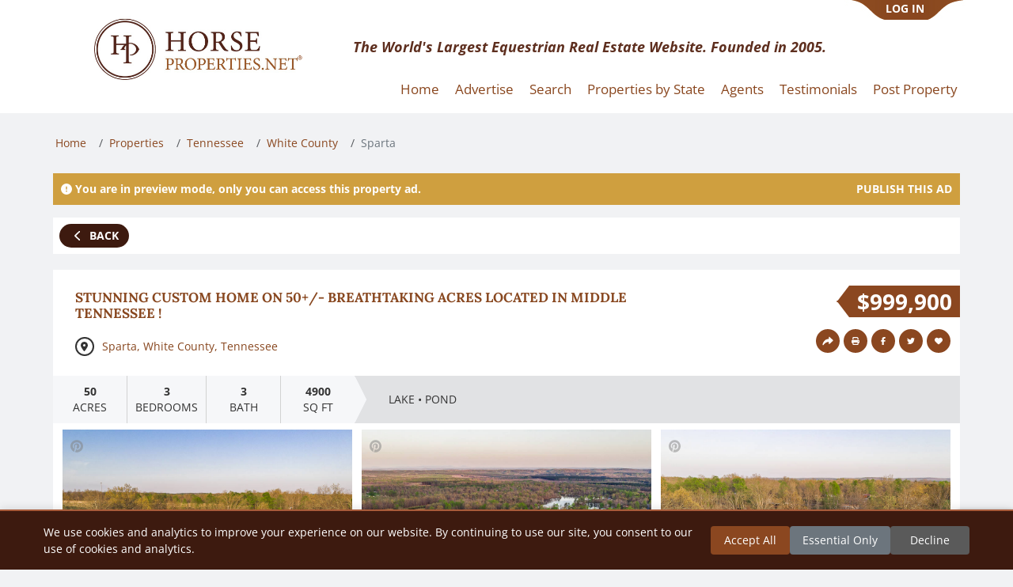

--- FILE ---
content_type: text/html;charset=utf-8
request_url: https://www.horseproperties.net/properties/tennessee/white-county/sparta/57094
body_size: 17244
content:
<!DOCTYPE html><html  data-capo=""><head><meta charset="utf-8">
<meta name="viewport" content="width=device-width, viewport-fit=auto, initial-scale=1.0, maximum-scale=1.0, user-scalable=no">
<title>Stunning custom home on 50+&#x2F;- Breathtaking acres located in Middle Tennessee ! | Sparta, White County, Tennessee</title>
<link rel="preconnect" href="https://www.google.com" data-hid="49ecc67">
<link rel="preconnect" href="https://www.gstatic.com" crossorigin data-hid="6b38638">
<script src="https://www.google.com/recaptcha/api.js?onload=__vueRecaptchaLoaded&render=explicit" async defer data-hid="4cb775a"></script>
<script src="https://cdn.jsdelivr.net/npm/bootstrap@5.3.3/dist/js/bootstrap.bundle.min.js" type="text/javascript"></script>
<link rel="stylesheet" href="/_nuxt/entry.B__dLMrL.css">
<link rel="stylesheet" href="/_nuxt/default.DNjMLE1-.css">
<link rel="stylesheet" href="/_nuxt/footer.DLFaCubG.css">
<link rel="stylesheet" href="/_nuxt/index.B-D5DhEv.css">
<link rel="stylesheet" href="/_nuxt/index.-wazkEgn.css">
<link rel="stylesheet" href="/_nuxt/index.C_5VMb2N.css">
<link rel="stylesheet" href="/_nuxt/_...CchSAdAV.css">
<link rel="stylesheet" href="/_nuxt/PublishAds.D-o9coO4.css">
<link rel="stylesheet" href="/_nuxt/PublishAd.B9uY1_NO.css">
<link rel="stylesheet" href="/_nuxt/BackButtonHeader.DZtQuwZK.css">
<link rel="stylesheet" href="/_nuxt/Index.CEIhS8WM.css">
<link rel="stylesheet" href="/_nuxt/index.CXIh4U3u.css">
<link rel="stylesheet" href="/_nuxt/Index.B4u1k9zq.css">
<link rel="stylesheet" href="/_nuxt/autoplay.DCvNPVOu.css">
<link rel="stylesheet" href="/_nuxt/index.CCUu8ff7.css">
<link rel="modulepreload" as="script" crossorigin href="/_nuxt/BEkzOQ4N.js">
<link rel="modulepreload" as="script" crossorigin href="/_nuxt/B8ZVaSkd.js">
<link rel="modulepreload" as="script" crossorigin href="/_nuxt/kVuGHfzT.js">
<link rel="modulepreload" as="script" crossorigin href="/_nuxt/DqdsX4bt.js">
<link rel="modulepreload" as="script" crossorigin href="/_nuxt/CjI1wT-L.js">
<link rel="modulepreload" as="script" crossorigin href="/_nuxt/Bwblz7R5.js">
<link rel="modulepreload" as="script" crossorigin href="/_nuxt/Cx9E8bmk.js">
<link rel="modulepreload" as="script" crossorigin href="/_nuxt/CI-wOfaA.js">
<link rel="modulepreload" as="script" crossorigin href="/_nuxt/BeyeyTeC.js">
<link rel="modulepreload" as="script" crossorigin href="/_nuxt/CvLIRCF7.js">
<link rel="modulepreload" as="script" crossorigin href="/_nuxt/XZM9fG1x.js">
<link rel="modulepreload" as="script" crossorigin href="/_nuxt/CmWEKloD.js">
<link rel="modulepreload" as="script" crossorigin href="/_nuxt/DQkAkI9c.js">
<link rel="modulepreload" as="script" crossorigin href="/_nuxt/xMJhsq5j.js">
<link rel="modulepreload" as="script" crossorigin href="/_nuxt/BCyoOnME.js">
<link rel="modulepreload" as="script" crossorigin href="/_nuxt/B1b16O1c.js">
<link rel="modulepreload" as="script" crossorigin href="/_nuxt/CaBTk5bY.js">
<link rel="modulepreload" as="script" crossorigin href="/_nuxt/ccxne8vJ.js">
<link rel="modulepreload" as="script" crossorigin href="/_nuxt/s6x6tvuG.js">
<link rel="modulepreload" as="script" crossorigin href="/_nuxt/3CEPO_Qu.js">
<link rel="modulepreload" as="script" crossorigin href="/_nuxt/G3IX082S.js">
<link rel="modulepreload" as="script" crossorigin href="/_nuxt/CEw1W5ij.js">
<link rel="modulepreload" as="script" crossorigin href="/_nuxt/CAzsMZrD.js">
<link rel="modulepreload" as="script" crossorigin href="/_nuxt/BJ58PPPp.js">
<link rel="modulepreload" as="script" crossorigin href="/_nuxt/CONiL151.js">
<link rel="modulepreload" as="script" crossorigin href="/_nuxt/BpihU59R.js">
<link rel="modulepreload" as="script" crossorigin href="/_nuxt/DI5zoOSC.js">
<link rel="modulepreload" as="script" crossorigin href="/_nuxt/DF6cS61D.js">
<link rel="modulepreload" as="script" crossorigin href="/_nuxt/jIr-8vHV.js">
<link rel="modulepreload" as="script" crossorigin href="/_nuxt/cbgjqfjs.js">
<link rel="modulepreload" as="script" crossorigin href="/_nuxt/Cpj98o6Y.js">
<link rel="modulepreload" as="script" crossorigin href="/_nuxt/DfC-txTj.js">
<link rel="modulepreload" as="script" crossorigin href="/_nuxt/DXmpG5Im.js">
<link rel="modulepreload" as="script" crossorigin href="/_nuxt/Bv2vL0Qs.js">
<link rel="modulepreload" as="script" crossorigin href="/_nuxt/DA-YgI5T.js">
<link rel="modulepreload" as="script" crossorigin href="/_nuxt/BJ3ICI9K.js">
<link rel="modulepreload" as="script" crossorigin href="/_nuxt/CLR5S8X6.js">
<link rel="modulepreload" as="script" crossorigin href="/_nuxt/CHrXk76j.js">
<link rel="modulepreload" as="script" crossorigin href="/_nuxt/DdWeZJw0.js">
<link rel="modulepreload" as="script" crossorigin href="/_nuxt/BRUdsMsg.js">
<link rel="modulepreload" as="script" crossorigin href="/_nuxt/HIHDYBXd.js">
<link rel="prefetch" as="script" crossorigin href="/_nuxt/LfTNy0Sa.js">
<link rel="prefetch" as="script" crossorigin href="/_nuxt/CLnpNR7E.js">
<link rel="prefetch" as="script" crossorigin href="/_nuxt/CoHSy7by.js">
<link rel="prefetch" as="script" crossorigin href="/_nuxt/DZlF4orL.js">
<link rel="prefetch" as="script" crossorigin href="/_nuxt/CMFptDDk.js">
<link rel="prefetch" as="script" crossorigin href="/_nuxt/Dtucz_Z5.js">
<link rel="prefetch" as="script" crossorigin href="/_nuxt/DOcJN9vz.js">
<link rel="prefetch" as="script" crossorigin href="/_nuxt/BncQKv6v.js">
<link rel="prefetch" as="script" crossorigin href="/_nuxt/CE2-PGEw.js">
<link rel="prefetch" as="script" crossorigin href="/_nuxt/CWbwmOsJ.js">
<link rel="prefetch" as="script" crossorigin href="/_nuxt/dGs1rBTE.js">
<link rel="prefetch" as="style" href="/_nuxt/dashboard.z__v8wpu.css">
<link rel="prefetch" as="script" crossorigin href="/_nuxt/YRK98vka.js">
<link rel="prefetch" as="script" crossorigin href="/_nuxt/CAfBrhHR.js">
<link rel="prefetch" as="style" href="/_nuxt/error-404.CjGVuf6H.css">
<link rel="prefetch" as="script" crossorigin href="/_nuxt/CouV-Sej.js">
<link rel="prefetch" as="style" href="/_nuxt/error-500.DFBAsgKS.css">
<link rel="prefetch" as="script" crossorigin href="/_nuxt/CbYDY8Bs.js">
<script type="text/javascript">if(typeof Object!=="undefined"&&typeof Object.hasOwn!=="function"){Object.hasOwn=function(obj,prop){if(obj==null){throw new TypeError("Cannot convert undefined or null to object");}return Object.prototype.hasOwnProperty.call(obj,prop);};}</script>
<link rel="canonical" href="undefined/properties/tennessee/white-county/sparta/57094">
<meta name="keywords" content="horse properties,horse properties for sale,horse ranches for sale,horse farms for sale,horse stables for sale,equine properties for sale,equestrian properties for sale">
<meta name="description" content="50+/- BREATHTAKING acres with a STUNNING custom WATER front home! If YOU are looking LARGE acreage with an upscaled home this is it! Offering so many extras! Full house generator with automatic transfer switch , whole house vacuum system, radio controlled">
<meta property="og:title" content="Stunning custom home on 50+/- Breathtaking acres located in Middle Tennessee ! | Sparta, White County, Tennessee">
<meta property="og:description" content="50+/- BREATHTAKING acres with a STUNNING custom WATER front home! If YOU are looking LARGE acreage with an upscaled home this is it! Offering so many extras! Full house generator with automatic transfer switch , whole house vacuum system, radio controlled lighting with remotes, new tankless gas water heater, new 95% efficient gas furnaces& 15 sear ac units, monitored alarm system, living room surround sound,2 stoned 80% efficiency gas fireplace Upstairs and downstairs, blown insulation in walls with caulk package, poured concrete basement walls with chemical wall treatment, an attached oversized 3 car garage with 8 ft tall doors and expoxy coated floor, and many more perks! 3 bedrooms, 3 bathrooms, full basement with bonus den and tons of storage, Upstairs loft bonus/office, Master en suite that has 2 bathrooms, his & her closet, walkout sunroom/ sitting room, beautiful lake with a fishing dock, and approximately 50 stunning acres AND MORE!">
<meta property="og:image" content="https://edc747615c65f9e8f903-73213d88ef3ab457027e1fa78349bf90.ssl.cf1.rackcdn.com/b5/91/b5912831ee8e64bc1f6ea1d5fb9863848cc7d7fd_big.jpg?t=1769070756">
<meta property="og:type" content="website">
<meta property="og:url" content="https://www.horseproperties.net/properties/tennessee/white-county/sparta/57094?timestamp=1769070756126">
<meta property="fb:app_id" content="154374198610103">
<meta property="og:ttl" content="345600">
<script type="module" src="/_nuxt/BEkzOQ4N.js" crossorigin></script></head><body><div id="__nuxt"><!--[--><div class="nuxt-loading-indicator" style="position:fixed;top:0;right:0;left:0;pointer-events:none;width:auto;height:3px;opacity:0;background:repeating-linear-gradient(to right,#00dc82 0%,#34cdfe 50%,#0047e1 100%);background-size:Infinity% auto;transform:scaleX(0%);transform-origin:left;transition:transform 0.1s, height 0.4s, opacity 0.4s;z-index:999999;"></div><section><div data-v-0ff888f8><header id="header" class="bg-white" data-v-0ff888f8><div class="container position-relative" data-v-0ff888f8><div class="row" data-v-0ff888f8><div class="col-lg-4 col-sm-12" data-v-0ff888f8><div class="d-flex align-items-center justify-content-center logo" data-v-0ff888f8><a href="/" class="" data-v-0ff888f8><img src="/logo.jpeg" width="264" alt="Logo" data-v-0ff888f8></a></div></div><div class="col-12 col-md-6 text-center mt-3 mt-md-0 header-text d-flex align-items-center" data-v-0ff888f8><p class="fs-6 slogan" data-v-0ff888f8> The World&#39;s Largest Equestrian Real Estate Website. Founded in 2005. </p></div><div class="col-6 col-md-2 my-account d-flex justify-content-center justify-content-md-end align-items-center" data-v-0ff888f8><div class="log-in" data-v-0ff888f8><a class="btn btn-link" data-v-0ff888f8>LOG IN</a></div></div></div><div class="row main-menu" data-v-0ff888f8><nav class="navbar navbar-expand-lg w-100" data-v-0ff888f8><button class="navbar-toggler" type="button" data-bs-toggle="collapse" data-bs-target="#navigation-links" aria-controls="navigation-links" aria-expanded="false" aria-label="Toggle navigation" data-v-0ff888f8><span class="navbar-toggler-icon" data-v-0ff888f8></span></button><div id="navigation-links" class="collapse navbar-collapse justify-content-end" data-v-0ff888f8><ul class="navbar-nav" data-v-0ff888f8><li class="nav-item" data-v-0ff888f8><a href="/" class="nav-link active" data-v-0ff888f8>Home</a></li><li class="nav-item" data-v-0ff888f8><a href="/about" class="nav-link" data-v-0ff888f8>Advertise</a></li><li class="nav-item" data-v-0ff888f8><a href="/properties" class="nav-link" data-v-0ff888f8>Search</a></li><li class="nav-item" data-v-0ff888f8><a href="/browse-by-state" class="nav-link" data-v-0ff888f8>Properties by State</a></li><li class="nav-item" data-v-0ff888f8><a href="/agents" class="nav-link" data-v-0ff888f8>Agents</a></li><li class="nav-item" data-v-0ff888f8><a href="/testimonials" class="nav-link" data-v-0ff888f8>Testimonials</a></li><li class="nav-item" data-v-0ff888f8><a href="/register" class="nav-link" data-v-0ff888f8>Post Property </a></li></ul></div></nav></div></div></header><!----></div><nav aria-label="breadcrumb" data-v-1f293b6d><ol class="breadcrumb" data-v-1f293b6d><!--[--><li class="breadcrumb-item" data-v-1f293b6d><a href="/" class="" data-v-1f293b6d>Home <!----></a></li><li class="breadcrumb-item" data-v-1f293b6d><a href="/properties" class="" data-v-1f293b6d>Properties <!----></a></li><li class="breadcrumb-item" data-v-1f293b6d><a href="/properties/tennessee" class="" data-v-1f293b6d>Tennessee <!----></a></li><li class="breadcrumb-item" data-v-1f293b6d><a href="/properties/tennessee/white-county" class="" data-v-1f293b6d>White County <!----></a></li><li class="breadcrumb-item" data-v-1f293b6d><span data-v-1f293b6d>Sparta <!----></span></li><!--]--></ol></nav><!----><div class="main container"><div data-v-3fbc277d><div class="alert alert-warning mt-3 d-flex justify-content-between align-items-center preview-banner" data-v-3fbc277d><div data-v-3fbc277d><svg class="svg-inline--fa fa-circle-exclamation" style="" aria-hidden="true" focusable="false" data-prefix="fas" data-icon="circle-exclamation" role="img" xmlns="http://www.w3.org/2000/svg" viewBox="0 0 512 512" data-v-3fbc277d><path class="" style="" fill="currentColor" d="M256 512A256 256 0 1 0 256 0a256 256 0 1 0 0 512zm0-384c13.3 0 24 10.7 24 24l0 112c0 13.3-10.7 24-24 24s-24-10.7-24-24l0-112c0-13.3 10.7-24 24-24zM224 352a32 32 0 1 1 64 0 32 32 0 1 1 -64 0z"></path></svg> You are in preview mode, only you can access this property ad. </div><!--[--><div class="publish-btn-link" data-v-7f96cc25><span data-v-7f96cc25>PUBLISH THIS AD</span></div><!----><!--]--></div><div class="container content p-2" data-v-3fbc277d data-v-cf30b55f><button type="submit" class="btn primary sm narrow" data-v-cf30b55f data-v-90f7695c><!----><!--[--><svg class="svg-inline--fa fa-chevron-left" style="" aria-hidden="true" focusable="false" data-prefix="fas" data-icon="chevron-left" role="img" xmlns="http://www.w3.org/2000/svg" viewBox="0 0 320 512" data-v-cf30b55f><path class="" style="" fill="currentColor" d="M9.4 233.4c-12.5 12.5-12.5 32.8 0 45.3l192 192c12.5 12.5 32.8 12.5 45.3 0s12.5-32.8 0-45.3L77.3 256 246.6 86.6c12.5-12.5 12.5-32.8 0-45.3s-32.8-12.5-45.3 0l-192 192z"></path></svg>  Back <!--]--></button></div><div class="container content" data-v-3fbc277d><div class="row property-page ms-1" data-v-3fbc277d data-v-4df84315><div class="col-md-12 desktop-header" data-v-4df84315><div class="left-info" data-v-4df84315><div class="property-badge" data-v-4df84315 data-v-827ed4ef><!----></div><h1 class="property-title" style="0px !important" data-v-4df84315>Stunning custom home on 50+/- Breathtaking acres located in Middle Tennessee !</h1><span class="property-location" data-v-4df84315><span class="marker" style="width:1.7em;height:1.7em;" data-v-4df84315><svg class="svg-inline--fa fa-location-dot fa-sm" style="" aria-hidden="true" focusable="false" data-prefix="fas" data-icon="location-dot" role="img" xmlns="http://www.w3.org/2000/svg" viewBox="0 0 384 512" data-v-4df84315><path class="" style="" fill="currentColor" d="M215.7 499.2C267 435 384 279.4 384 192C384 86 298 0 192 0S0 86 0 192c0 87.4 117 243 168.3 307.2c12.3 15.3 35.1 15.3 47.4 0zM192 128a64 64 0 1 1 0 128 64 64 0 1 1 0-128z"></path></svg></span><span class="location" data-v-4df84315><a href="/properties/Sparta" class="" data-v-4df84315>Sparta</a>, <a href="/properties/White County" class="" data-v-4df84315>White County</a>, <a href="/properties/Tennessee" class="" data-v-4df84315>Tennessee</a></span></span></div><div class="right-info" data-v-4df84315><span class="badge-price custom-top" data-v-4df84315 data-v-86a07881>$999,900</span><!--[--><div class="actions" data-v-cea6a3e5><div data-v-cea6a3e5 data-v-4a5dad0f><!----><button class="icon" data-v-4a5dad0f><img class="share-icon" alt="Share Icon" src="/icons/share_icon.svg" data-v-4a5dad0f></button></div><svg class="svg-inline--fa fa-print icon" style="" aria-hidden="true" focusable="false" data-prefix="fas" data-icon="print" role="img" xmlns="http://www.w3.org/2000/svg" viewBox="0 0 512 512" data-v-cea6a3e5><path class="" style="" fill="currentColor" d="M128 0C92.7 0 64 28.7 64 64l0 96 64 0 0-96 226.7 0L384 93.3l0 66.7 64 0 0-66.7c0-17-6.7-33.3-18.7-45.3L400 18.7C388 6.7 371.7 0 354.7 0L128 0zM384 352l0 32 0 64-256 0 0-64 0-16 0-16 256 0zm64 32l32 0c17.7 0 32-14.3 32-32l0-96c0-35.3-28.7-64-64-64L64 192c-35.3 0-64 28.7-64 64l0 96c0 17.7 14.3 32 32 32l32 0 0 64c0 35.3 28.7 64 64 64l256 0c35.3 0 64-28.7 64-64l0-64zM432 248a24 24 0 1 1 0 48 24 24 0 1 1 0-48z"></path></svg><a href="#" data-v-cea6a3e5><svg class="svg-inline--fa fa-facebook-f icon" style="" aria-hidden="true" focusable="false" data-prefix="fab" data-icon="facebook-f" role="img" xmlns="http://www.w3.org/2000/svg" viewBox="0 0 320 512" data-v-cea6a3e5><path class="" style="" fill="currentColor" d="M80 299.3V512H196V299.3h86.5l18-97.8H196V166.9c0-51.7 20.3-71.5 72.7-71.5c16.3 0 29.4 .4 37 1.2V7.9C291.4 4 256.4 0 236.2 0C129.3 0 80 50.5 80 159.4v42.1H14v97.8H80z"></path></svg></a><a href="#" data-v-cea6a3e5><svg class="svg-inline--fa fa-twitter icon" style="" aria-hidden="true" focusable="false" data-prefix="fab" data-icon="twitter" role="img" xmlns="http://www.w3.org/2000/svg" viewBox="0 0 512 512" data-v-cea6a3e5><path class="" style="" fill="currentColor" d="M459.37 151.716c.325 4.548.325 9.097.325 13.645 0 138.72-105.583 298.558-298.558 298.558-59.452 0-114.68-17.219-161.137-47.106 8.447.974 16.568 1.299 25.34 1.299 49.055 0 94.213-16.568 130.274-44.832-46.132-.975-84.792-31.188-98.112-72.772 6.498.974 12.995 1.624 19.818 1.624 9.421 0 18.843-1.3 27.614-3.573-48.081-9.747-84.143-51.98-84.143-102.985v-1.299c13.969 7.797 30.214 12.67 47.431 13.319-28.264-18.843-46.781-51.005-46.781-87.391 0-19.492 5.197-37.36 14.294-52.954 51.655 63.675 129.3 105.258 216.365 109.807-1.624-7.797-2.599-15.918-2.599-24.04 0-57.828 46.782-104.934 104.934-104.934 30.213 0 57.502 12.67 76.67 33.137 23.715-4.548 46.456-13.32 66.599-25.34-7.798 24.366-24.366 44.833-46.132 57.827 21.117-2.273 41.584-8.122 60.426-16.243-14.292 20.791-32.161 39.308-52.628 54.253z"></path></svg></a><!--[--><svg class="svg-inline--fa fa-heart icon" style="" aria-hidden="true" focusable="false" data-prefix="fas" data-icon="heart" role="img" xmlns="http://www.w3.org/2000/svg" viewBox="0 0 512 512" data-v-e5109db2><path class="" style="" fill="currentColor" d="M47.6 300.4L228.3 469.1c7.5 7 17.4 10.9 27.7 10.9s20.2-3.9 27.7-10.9L464.4 300.4c30.4-28.3 47.6-68 47.6-109.5v-5.8c0-69.9-50.5-129.5-119.4-141C347 36.5 300.6 51.4 268 84L256 96 244 84c-32.6-32.6-79-47.5-124.6-39.9C50.5 55.6 0 115.2 0 185.1v5.8c0 41.5 17.2 81.2 47.6 109.5z"></path></svg><!----><!--]--></div><!----><div style="display:none;" data-v-cea6a3e5><div data-v-cea6a3e5><div id="printContent" style="padding:0;" data-v-cea6a3e5 data-v-aecb481d><div class="w-100 bg-white p-2 d-flex justify-content-between" data-v-aecb481d><div class="d-flex align-items-center justify-content-center logo mb-2 ms-5" data-v-aecb481d><img src="/logo.jpeg" width="200" alt="Logo" data-v-aecb481d></div><div data-v-aecb481d><span class="property-location" data-v-aecb481d><span class="marker" data-v-aecb481d><svg class="svg-inline--fa fa-location-dot fa-xs" style="" aria-hidden="true" focusable="false" data-prefix="fas" data-icon="location-dot" role="img" xmlns="http://www.w3.org/2000/svg" viewBox="0 0 384 512" data-v-aecb481d><path class="" style="" fill="currentColor" d="M215.7 499.2C267 435 384 279.4 384 192C384 86 298 0 192 0S0 86 0 192c0 87.4 117 243 168.3 307.2c12.3 15.3 35.1 15.3 47.4 0zM192 128a64 64 0 1 1 0 128 64 64 0 1 1 0-128z"></path></svg></span><span class="ms-2" data-v-aecb481d>Sparta, White County, Tennessee</span></span><div class="position-relative" data-v-aecb481d><span class="badge-price" id="priceTag" data-v-aecb481d data-v-86a07881>$999,900</span></div></div></div><div class="w-100 separator mb-4" data-v-aecb481d></div><div class="w-100 bg-white pt-2" data-v-aecb481d><h1 class="ms-4 mb-2 fs-3" data-v-aecb481d>Stunning custom home on 50+/- Breathtaking acres located in Middle Tennessee !</h1><div class="d-flex" data-v-aecb481d><!--[--><img src="https://edc747615c65f9e8f903-73213d88ef3ab457027e1fa78349bf90.ssl.cf1.rackcdn.com/b5/91/b5912831ee8e64bc1f6ea1d5fb9863848cc7d7fd_thumb.jpg?t=1769070756" class="me-2 ratio ratio-4x3 w-25 mb-5" alt="Property image." style="max-height:235px;" data-v-aecb481d><img src="https://edc747615c65f9e8f903-73213d88ef3ab457027e1fa78349bf90.ssl.cf1.rackcdn.com/89/f1/89f11868382ee2df4e6077edda4ac03eec221eb3_thumb.jpg?t=1769070756" class="me-2 ratio ratio-4x3 w-25 mb-5" alt="Property image." style="max-height:235px;" data-v-aecb481d><img src="https://edc747615c65f9e8f903-73213d88ef3ab457027e1fa78349bf90.ssl.cf1.rackcdn.com/bf/66/bf660bd4d42aab2d06a13256692850fc7b0af3ac_thumb.jpg?t=1769070756" class="me-2 ratio ratio-4x3 w-25 mb-5" alt="Property image." style="max-height:235px;" data-v-aecb481d><!--]--></div><div class="ms-4 container" data-v-aecb481d><div class="row" data-v-aecb481d><div class="col-6" data-v-aecb481d><div data-v-aecb481d><h5 class="fw-bold accent" data-v-aecb481d>PROPERTY DESCRIPTION</h5><p class="property-description" data-v-aecb481d>50+/- BREATHTAKING acres with a STUNNING custom WATER front home! If YOU are looking LARGE acreage with an upscaled home this is it! Offering so many extras! Full house generator with automatic transfer switch , whole house vacuum system, radio controlled lighting with remotes, new tankless gas water heater, new 95% efficient gas furnaces&amp; 15 sear ac units, monitored alarm system, living room surround sound,2 stoned 80% efficiency gas fireplace Upstairs and downstairs, blown insulation in walls with caulk package, poured concrete basement walls with chemical wall treatment, an attached oversized 3 car garage with 8 ft tall doors and expoxy coated floor, and many more perks! 3 bedrooms, 3 bathrooms, full basement with bonus den and tons of storage, Upstairs loft bonus/office, Master en suite that has 2 bathrooms, his &amp; her closet, walkout sunroom/ sitting room, beautiful lake with a fishing dock, and approximately 50 stunning acres AND MORE!</p></div><div data-v-aecb481d><h5 class="fw-bold accent my-3" data-v-aecb481d>DETAILS</h5><!--[--><h6 class="fw-bold accent" data-v-aecb481d>Home Features</h6><ul data-v-aecb481d><!--[--><li data-v-aecb481d>50+/- BREATHTAKING acres with a STUNNING custom WATER front home! If YOU are looking LARGE acreage with an upscaled home this is it! Offering so many extras! Full house generator with automatic transfer switch , whole house vacuum system, radio controlled lighting with remotes, new tankless gas water heater, new 95% efficient gas furnaces&amp; 15 sear ac units, monitored alarm system, living room surround sound,2 stoned 80% efficiency gas fireplace Upstairs and downstairs, blown insulation in walls with caulk package, poured concrete basement walls with chemical wall treatment, an attached oversized 3 car garage with 8 ft tall doors and expoxy coated floor, and many more perks! 3 bedrooms, 3 bathrooms, full basement with bonus den and tons of storage, Upstairs loft bonus/office, Master en suite that has 2 bathrooms, his &amp; her closet, walkout sunroom/ sitting room, beautiful lake with a fishing dock, and approximately 50 stunning acres AND MORE!</li><!--]--></ul><!--]--><!--[--><h6 class="fw-bold accent" data-v-aecb481d>Lot Features</h6><ul data-v-aecb481d><!--[--><li data-v-aecb481d>Seller will be conveying  50 + or - acres with home. </li><!--]--></ul><!--]--><!--[--><h6 class="fw-bold accent" data-v-aecb481d>Horse Facility Features</h6><ul data-v-aecb481d><!--[--><li data-v-aecb481d>Mostly flat land with some fencing with pond/lake water source </li><!--]--></ul><!--]--></div></div><div class="col-2" data-v-aecb481d></div><div class="col-4" data-v-aecb481d><div class="p-3 agent-section" data-v-aecb481d><div class="d-flex justify-content-center mb-3" data-v-aecb481d><img src="https://edc747615c65f9e8f903-73213d88ef3ab457027e1fa78349bf90.ssl.cf1.rackcdn.com/profiles/49517/avatar.jpg?t=1769070756097" class="w-50 rounded-circle" data-v-aecb481d></div><div class="fw-bolder accent text-center mb-2" data-v-aecb481d> For more information about this property, contact: </div><div class="accent text-center" data-v-aecb481d>BECKY SIMMONS</div><div class="fw-bold grey-text text-center mb-2" data-v-aecb481d>Highlands Elite Real Estate </div><div class="accent agent-phone" data-v-aecb481d><div class="icon-circle" data-v-aecb481d><svg class="svg-inline--fa fa-phone fa-xs icon-phone" style="" aria-hidden="true" focusable="false" data-prefix="fas" data-icon="phone" role="img" xmlns="http://www.w3.org/2000/svg" viewBox="0 0 512 512" data-v-aecb481d><path class="" style="" fill="currentColor" d="M164.9 24.6c-7.7-18.6-28-28.5-47.4-23.2l-88 24C12.1 30.2 0 46 0 64C0 311.4 200.6 512 448 512c18 0 33.8-12.1 38.6-29.5l24-88c5.3-19.4-4.6-39.7-23.2-47.4l-96-40c-16.3-6.8-35.2-2.1-46.3 11.6L304.7 368C234.3 334.7 177.3 277.7 144 207.3L193.3 167c13.7-11.2 18.4-30 11.6-46.3l-40-96z"></path></svg></div><a style="font-size:13px;" data-agent-id="49517" href="tel:+1-(931) 212-3494" data-v-aecb481d>(931) 212-3494</a></div><div class="grey-text text-center" data-v-aecb481d>Cookeville , Tennessee</div></div><div class="mt-3" data-v-aecb481d><h6 class="fw-bold accent" data-v-aecb481d>Distances</h6><ul data-v-aecb481d><!--[--><li data-v-aecb481d><strong data-v-aecb481d>5 miles</strong> to schools</li><li data-v-aecb481d><strong data-v-aecb481d>96 miles</strong> to airports</li><li data-v-aecb481d><strong data-v-aecb481d>9.7 miles</strong> to hospitals</li><!--]--></ul></div></div></div></div></div><div class="mt-4" data-v-aecb481d><div class="bg-white grey-text text-center w-full fst-italic" style="font-size:x-small;" data-v-aecb481d> Printed from HorseProperties.net. The World&#39;s Largest Equestrian Real Estate Website </div></div></div></div></div><!--]--></div></div><div class="col-md-12 mobile-header" data-v-4df84315><div class="title-section" data-v-4df84315><div class="property-badge" data-v-4df84315 data-v-827ed4ef><!----></div><h1 class="property-title" style="0px !important" data-v-4df84315>Stunning custom home on 50+/- Breathtaking acres located in Middle Tennessee !</h1></div><div class="location-section" data-v-4df84315><span class="property-location" data-v-4df84315><span class="marker" style="width:1.7em;height:1.7em;" data-v-4df84315><svg class="svg-inline--fa fa-location-dot fa-sm" style="" aria-hidden="true" focusable="false" data-prefix="fas" data-icon="location-dot" role="img" xmlns="http://www.w3.org/2000/svg" viewBox="0 0 384 512" data-v-4df84315><path class="" style="" fill="currentColor" d="M215.7 499.2C267 435 384 279.4 384 192C384 86 298 0 192 0S0 86 0 192c0 87.4 117 243 168.3 307.2c12.3 15.3 35.1 15.3 47.4 0zM192 128a64 64 0 1 1 0 128 64 64 0 1 1 0-128z"></path></svg></span><span class="location" data-v-4df84315><a href="/properties/Sparta" class="" data-v-4df84315>Sparta</a>, <a href="/properties/White County" class="" data-v-4df84315>White County</a>, <a href="/properties/Tennessee" class="" data-v-4df84315>Tennessee</a></span><div class="location-actions" data-v-4df84315><!--[--><div class="actions" data-v-cea6a3e5><div data-v-cea6a3e5 data-v-4a5dad0f><!----><button class="icon" data-v-4a5dad0f><img class="share-icon" alt="Share Icon" src="/icons/share_icon.svg" data-v-4a5dad0f></button></div><svg class="svg-inline--fa fa-print icon" style="" aria-hidden="true" focusable="false" data-prefix="fas" data-icon="print" role="img" xmlns="http://www.w3.org/2000/svg" viewBox="0 0 512 512" data-v-cea6a3e5><path class="" style="" fill="currentColor" d="M128 0C92.7 0 64 28.7 64 64l0 96 64 0 0-96 226.7 0L384 93.3l0 66.7 64 0 0-66.7c0-17-6.7-33.3-18.7-45.3L400 18.7C388 6.7 371.7 0 354.7 0L128 0zM384 352l0 32 0 64-256 0 0-64 0-16 0-16 256 0zm64 32l32 0c17.7 0 32-14.3 32-32l0-96c0-35.3-28.7-64-64-64L64 192c-35.3 0-64 28.7-64 64l0 96c0 17.7 14.3 32 32 32l32 0 0 64c0 35.3 28.7 64 64 64l256 0c35.3 0 64-28.7 64-64l0-64zM432 248a24 24 0 1 1 0 48 24 24 0 1 1 0-48z"></path></svg><a href="#" data-v-cea6a3e5><svg class="svg-inline--fa fa-facebook-f icon" style="" aria-hidden="true" focusable="false" data-prefix="fab" data-icon="facebook-f" role="img" xmlns="http://www.w3.org/2000/svg" viewBox="0 0 320 512" data-v-cea6a3e5><path class="" style="" fill="currentColor" d="M80 299.3V512H196V299.3h86.5l18-97.8H196V166.9c0-51.7 20.3-71.5 72.7-71.5c16.3 0 29.4 .4 37 1.2V7.9C291.4 4 256.4 0 236.2 0C129.3 0 80 50.5 80 159.4v42.1H14v97.8H80z"></path></svg></a><a href="#" data-v-cea6a3e5><svg class="svg-inline--fa fa-twitter icon" style="" aria-hidden="true" focusable="false" data-prefix="fab" data-icon="twitter" role="img" xmlns="http://www.w3.org/2000/svg" viewBox="0 0 512 512" data-v-cea6a3e5><path class="" style="" fill="currentColor" d="M459.37 151.716c.325 4.548.325 9.097.325 13.645 0 138.72-105.583 298.558-298.558 298.558-59.452 0-114.68-17.219-161.137-47.106 8.447.974 16.568 1.299 25.34 1.299 49.055 0 94.213-16.568 130.274-44.832-46.132-.975-84.792-31.188-98.112-72.772 6.498.974 12.995 1.624 19.818 1.624 9.421 0 18.843-1.3 27.614-3.573-48.081-9.747-84.143-51.98-84.143-102.985v-1.299c13.969 7.797 30.214 12.67 47.431 13.319-28.264-18.843-46.781-51.005-46.781-87.391 0-19.492 5.197-37.36 14.294-52.954 51.655 63.675 129.3 105.258 216.365 109.807-1.624-7.797-2.599-15.918-2.599-24.04 0-57.828 46.782-104.934 104.934-104.934 30.213 0 57.502 12.67 76.67 33.137 23.715-4.548 46.456-13.32 66.599-25.34-7.798 24.366-24.366 44.833-46.132 57.827 21.117-2.273 41.584-8.122 60.426-16.243-14.292 20.791-32.161 39.308-52.628 54.253z"></path></svg></a><!--[--><svg class="svg-inline--fa fa-heart icon" style="" aria-hidden="true" focusable="false" data-prefix="fas" data-icon="heart" role="img" xmlns="http://www.w3.org/2000/svg" viewBox="0 0 512 512" data-v-e5109db2><path class="" style="" fill="currentColor" d="M47.6 300.4L228.3 469.1c7.5 7 17.4 10.9 27.7 10.9s20.2-3.9 27.7-10.9L464.4 300.4c30.4-28.3 47.6-68 47.6-109.5v-5.8c0-69.9-50.5-129.5-119.4-141C347 36.5 300.6 51.4 268 84L256 96 244 84c-32.6-32.6-79-47.5-124.6-39.9C50.5 55.6 0 115.2 0 185.1v5.8c0 41.5 17.2 81.2 47.6 109.5z"></path></svg><!----><!--]--></div><!----><div style="display:none;" data-v-cea6a3e5><div data-v-cea6a3e5><div id="printContent" style="padding:0;" data-v-cea6a3e5 data-v-aecb481d><div class="w-100 bg-white p-2 d-flex justify-content-between" data-v-aecb481d><div class="d-flex align-items-center justify-content-center logo mb-2 ms-5" data-v-aecb481d><img src="/logo.jpeg" width="200" alt="Logo" data-v-aecb481d></div><div data-v-aecb481d><span class="property-location" data-v-aecb481d><span class="marker" data-v-aecb481d><svg class="svg-inline--fa fa-location-dot fa-xs" style="" aria-hidden="true" focusable="false" data-prefix="fas" data-icon="location-dot" role="img" xmlns="http://www.w3.org/2000/svg" viewBox="0 0 384 512" data-v-aecb481d><path class="" style="" fill="currentColor" d="M215.7 499.2C267 435 384 279.4 384 192C384 86 298 0 192 0S0 86 0 192c0 87.4 117 243 168.3 307.2c12.3 15.3 35.1 15.3 47.4 0zM192 128a64 64 0 1 1 0 128 64 64 0 1 1 0-128z"></path></svg></span><span class="ms-2" data-v-aecb481d>Sparta, White County, Tennessee</span></span><div class="position-relative" data-v-aecb481d><span class="badge-price" id="priceTag" data-v-aecb481d data-v-86a07881>$999,900</span></div></div></div><div class="w-100 separator mb-4" data-v-aecb481d></div><div class="w-100 bg-white pt-2" data-v-aecb481d><h1 class="ms-4 mb-2 fs-3" data-v-aecb481d>Stunning custom home on 50+/- Breathtaking acres located in Middle Tennessee !</h1><div class="d-flex" data-v-aecb481d><!--[--><img src="https://edc747615c65f9e8f903-73213d88ef3ab457027e1fa78349bf90.ssl.cf1.rackcdn.com/b5/91/b5912831ee8e64bc1f6ea1d5fb9863848cc7d7fd_thumb.jpg?t=1769070756" class="me-2 ratio ratio-4x3 w-25 mb-5" alt="Property image." style="max-height:235px;" data-v-aecb481d><img src="https://edc747615c65f9e8f903-73213d88ef3ab457027e1fa78349bf90.ssl.cf1.rackcdn.com/89/f1/89f11868382ee2df4e6077edda4ac03eec221eb3_thumb.jpg?t=1769070756" class="me-2 ratio ratio-4x3 w-25 mb-5" alt="Property image." style="max-height:235px;" data-v-aecb481d><img src="https://edc747615c65f9e8f903-73213d88ef3ab457027e1fa78349bf90.ssl.cf1.rackcdn.com/bf/66/bf660bd4d42aab2d06a13256692850fc7b0af3ac_thumb.jpg?t=1769070756" class="me-2 ratio ratio-4x3 w-25 mb-5" alt="Property image." style="max-height:235px;" data-v-aecb481d><!--]--></div><div class="ms-4 container" data-v-aecb481d><div class="row" data-v-aecb481d><div class="col-6" data-v-aecb481d><div data-v-aecb481d><h5 class="fw-bold accent" data-v-aecb481d>PROPERTY DESCRIPTION</h5><p class="property-description" data-v-aecb481d>50+/- BREATHTAKING acres with a STUNNING custom WATER front home! If YOU are looking LARGE acreage with an upscaled home this is it! Offering so many extras! Full house generator with automatic transfer switch , whole house vacuum system, radio controlled lighting with remotes, new tankless gas water heater, new 95% efficient gas furnaces&amp; 15 sear ac units, monitored alarm system, living room surround sound,2 stoned 80% efficiency gas fireplace Upstairs and downstairs, blown insulation in walls with caulk package, poured concrete basement walls with chemical wall treatment, an attached oversized 3 car garage with 8 ft tall doors and expoxy coated floor, and many more perks! 3 bedrooms, 3 bathrooms, full basement with bonus den and tons of storage, Upstairs loft bonus/office, Master en suite that has 2 bathrooms, his &amp; her closet, walkout sunroom/ sitting room, beautiful lake with a fishing dock, and approximately 50 stunning acres AND MORE!</p></div><div data-v-aecb481d><h5 class="fw-bold accent my-3" data-v-aecb481d>DETAILS</h5><!--[--><h6 class="fw-bold accent" data-v-aecb481d>Home Features</h6><ul data-v-aecb481d><!--[--><li data-v-aecb481d>50+/- BREATHTAKING acres with a STUNNING custom WATER front home! If YOU are looking LARGE acreage with an upscaled home this is it! Offering so many extras! Full house generator with automatic transfer switch , whole house vacuum system, radio controlled lighting with remotes, new tankless gas water heater, new 95% efficient gas furnaces&amp; 15 sear ac units, monitored alarm system, living room surround sound,2 stoned 80% efficiency gas fireplace Upstairs and downstairs, blown insulation in walls with caulk package, poured concrete basement walls with chemical wall treatment, an attached oversized 3 car garage with 8 ft tall doors and expoxy coated floor, and many more perks! 3 bedrooms, 3 bathrooms, full basement with bonus den and tons of storage, Upstairs loft bonus/office, Master en suite that has 2 bathrooms, his &amp; her closet, walkout sunroom/ sitting room, beautiful lake with a fishing dock, and approximately 50 stunning acres AND MORE!</li><!--]--></ul><!--]--><!--[--><h6 class="fw-bold accent" data-v-aecb481d>Lot Features</h6><ul data-v-aecb481d><!--[--><li data-v-aecb481d>Seller will be conveying  50 + or - acres with home. </li><!--]--></ul><!--]--><!--[--><h6 class="fw-bold accent" data-v-aecb481d>Horse Facility Features</h6><ul data-v-aecb481d><!--[--><li data-v-aecb481d>Mostly flat land with some fencing with pond/lake water source </li><!--]--></ul><!--]--></div></div><div class="col-2" data-v-aecb481d></div><div class="col-4" data-v-aecb481d><div class="p-3 agent-section" data-v-aecb481d><div class="d-flex justify-content-center mb-3" data-v-aecb481d><img src="https://edc747615c65f9e8f903-73213d88ef3ab457027e1fa78349bf90.ssl.cf1.rackcdn.com/profiles/49517/avatar.jpg?t=1769070756101" class="w-50 rounded-circle" data-v-aecb481d></div><div class="fw-bolder accent text-center mb-2" data-v-aecb481d> For more information about this property, contact: </div><div class="accent text-center" data-v-aecb481d>BECKY SIMMONS</div><div class="fw-bold grey-text text-center mb-2" data-v-aecb481d>Highlands Elite Real Estate </div><div class="accent agent-phone" data-v-aecb481d><div class="icon-circle" data-v-aecb481d><svg class="svg-inline--fa fa-phone fa-xs icon-phone" style="" aria-hidden="true" focusable="false" data-prefix="fas" data-icon="phone" role="img" xmlns="http://www.w3.org/2000/svg" viewBox="0 0 512 512" data-v-aecb481d><path class="" style="" fill="currentColor" d="M164.9 24.6c-7.7-18.6-28-28.5-47.4-23.2l-88 24C12.1 30.2 0 46 0 64C0 311.4 200.6 512 448 512c18 0 33.8-12.1 38.6-29.5l24-88c5.3-19.4-4.6-39.7-23.2-47.4l-96-40c-16.3-6.8-35.2-2.1-46.3 11.6L304.7 368C234.3 334.7 177.3 277.7 144 207.3L193.3 167c13.7-11.2 18.4-30 11.6-46.3l-40-96z"></path></svg></div><a style="font-size:13px;" data-agent-id="49517" href="tel:+1-(931) 212-3494" data-v-aecb481d>(931) 212-3494</a></div><div class="grey-text text-center" data-v-aecb481d>Cookeville , Tennessee</div></div><div class="mt-3" data-v-aecb481d><h6 class="fw-bold accent" data-v-aecb481d>Distances</h6><ul data-v-aecb481d><!--[--><li data-v-aecb481d><strong data-v-aecb481d>5 miles</strong> to schools</li><li data-v-aecb481d><strong data-v-aecb481d>96 miles</strong> to airports</li><li data-v-aecb481d><strong data-v-aecb481d>9.7 miles</strong> to hospitals</li><!--]--></ul></div></div></div></div></div><div class="mt-4" data-v-aecb481d><div class="bg-white grey-text text-center w-full fst-italic" style="font-size:x-small;" data-v-aecb481d> Printed from HorseProperties.net. The World&#39;s Largest Equestrian Real Estate Website </div></div></div></div></div><!--]--></div></span></div><div class="right-info" data-v-4df84315><span class="badge-price custom-top" data-v-4df84315 data-v-86a07881>$999,900</span></div></div></div><div class="row d-flex justify-content-center align-items-center mb-2" data-v-3fbc277d data-v-62f4a785><div class="row m-0 p-0 col-lg-4" data-v-62f4a785><div class="features col text-center" data-v-62f4a785><strong data-v-62f4a785>50</strong><br data-v-62f4a785><span data-v-62f4a785>ACRES</span></div><div class="features col text-center" data-v-62f4a785><strong data-v-62f4a785>3</strong><br data-v-62f4a785><span data-v-62f4a785>BEDROOMS</span></div><div class="features col text-center" data-v-62f4a785><strong data-v-62f4a785>3</strong><br data-v-62f4a785><span data-v-62f4a785>BATH</span></div><div class="features col text-center last-element" data-v-62f4a785><strong data-v-62f4a785>4900</strong><br data-v-62f4a785><span data-v-62f4a785>SQ FT</span></div></div><div class="col-xs-12 col-lg-8 list-options" data-v-62f4a785><div class="property-options" data-v-62f4a785><div class="text" data-v-62f4a785>lake • pond</div></div></div></div><section id="slider-content" class="col-md-12" data-v-3fbc277d data-v-3cef0d5c><div class="custom-prev" data-v-3cef0d5c><svg class="svg-inline--fa fa-chevron-left fa-sm" style="" aria-hidden="true" focusable="false" data-prefix="fas" data-icon="chevron-left" role="img" xmlns="http://www.w3.org/2000/svg" viewBox="0 0 320 512" data-v-3cef0d5c><path class="" style="" fill="currentColor" d="M9.4 233.4c-12.5 12.5-12.5 32.8 0 45.3l192 192c12.5 12.5 32.8 12.5 45.3 0s12.5-32.8 0-45.3L77.3 256 246.6 86.6c12.5-12.5 12.5-32.8 0-45.3s-32.8-12.5-45.3 0l-192 192z"></path></svg></div><div class="custom-next" data-v-3cef0d5c><svg class="svg-inline--fa fa-chevron-right fa-sm" style="" aria-hidden="true" focusable="false" data-prefix="fas" data-icon="chevron-right" role="img" xmlns="http://www.w3.org/2000/svg" viewBox="0 0 320 512" data-v-3cef0d5c><path class="" style="" fill="currentColor" d="M310.6 233.4c12.5 12.5 12.5 32.8 0 45.3l-192 192c-12.5 12.5-32.8 12.5-45.3 0s-12.5-32.8 0-45.3L242.7 256 73.4 86.6c-12.5-12.5-12.5-32.8 0-45.3s32.8-12.5 45.3 0l192 192z"></path></svg></div><div class="swiper mySwiper" id="gallerySwiper" data-v-3cef0d5c><!--[--><!--]--><div class="swiper-wrapper"><!--[--><!--]--><!--[--><div class="swiper-slide swiper-slide-wrapper" data-v-3cef0d5c><!--[--><!----><!--[--><!----><!----><!--]--><img onerror="this.setAttribute(&#39;data-error&#39;, 1)" data-nuxt-img srcset="https://edc747615c65f9e8f903-73213d88ef3ab457027e1fa78349bf90.ssl.cf1.rackcdn.com/b5/91/b5912831ee8e64bc1f6ea1d5fb9863848cc7d7fd_big.jpg?t=1769070756 1x, https://edc747615c65f9e8f903-73213d88ef3ab457027e1fa78349bf90.ssl.cf1.rackcdn.com/b5/91/b5912831ee8e64bc1f6ea1d5fb9863848cc7d7fd_big.jpg?t=1769070756 2x" layout="fill" data-fancybox="gallery" style="cursor:zoom-in;" src="https://edc747615c65f9e8f903-73213d88ef3ab457027e1fa78349bf90.ssl.cf1.rackcdn.com/b5/91/b5912831ee8e64bc1f6ea1d5fb9863848cc7d7fd_big.jpg?t=1769070756" data-v-3cef0d5c><!--]--><!----></div><div class="swiper-slide swiper-slide-wrapper" data-v-3cef0d5c><!--[--><!----><!----><img onerror="this.setAttribute(&#39;data-error&#39;, 1)" data-nuxt-img srcset="https://edc747615c65f9e8f903-73213d88ef3ab457027e1fa78349bf90.ssl.cf1.rackcdn.com/89/f1/89f11868382ee2df4e6077edda4ac03eec221eb3_big.jpg?t=1769070756 1x, https://edc747615c65f9e8f903-73213d88ef3ab457027e1fa78349bf90.ssl.cf1.rackcdn.com/89/f1/89f11868382ee2df4e6077edda4ac03eec221eb3_big.jpg?t=1769070756 2x" layout="fill" data-fancybox="gallery" style="cursor:zoom-in;" src="https://edc747615c65f9e8f903-73213d88ef3ab457027e1fa78349bf90.ssl.cf1.rackcdn.com/89/f1/89f11868382ee2df4e6077edda4ac03eec221eb3_big.jpg?t=1769070756" data-v-3cef0d5c><!--]--><!----></div><div class="swiper-slide swiper-slide-wrapper" data-v-3cef0d5c><!--[--><!----><!----><img onerror="this.setAttribute(&#39;data-error&#39;, 1)" data-nuxt-img srcset="https://edc747615c65f9e8f903-73213d88ef3ab457027e1fa78349bf90.ssl.cf1.rackcdn.com/bf/66/bf660bd4d42aab2d06a13256692850fc7b0af3ac_big.jpg?t=1769070756 1x, https://edc747615c65f9e8f903-73213d88ef3ab457027e1fa78349bf90.ssl.cf1.rackcdn.com/bf/66/bf660bd4d42aab2d06a13256692850fc7b0af3ac_big.jpg?t=1769070756 2x" layout="fill" data-fancybox="gallery" style="cursor:zoom-in;" src="https://edc747615c65f9e8f903-73213d88ef3ab457027e1fa78349bf90.ssl.cf1.rackcdn.com/bf/66/bf660bd4d42aab2d06a13256692850fc7b0af3ac_big.jpg?t=1769070756" data-v-3cef0d5c><!--]--><!----></div><div class="swiper-slide swiper-slide-wrapper" data-v-3cef0d5c><!--[--><!----><!----><img onerror="this.setAttribute(&#39;data-error&#39;, 1)" data-nuxt-img srcset="https://edc747615c65f9e8f903-73213d88ef3ab457027e1fa78349bf90.ssl.cf1.rackcdn.com/fe/51/fe519cf1487e26ce092adac9d4519f871c7309f8_big.jpg?t=1769070756 1x, https://edc747615c65f9e8f903-73213d88ef3ab457027e1fa78349bf90.ssl.cf1.rackcdn.com/fe/51/fe519cf1487e26ce092adac9d4519f871c7309f8_big.jpg?t=1769070756 2x" layout="fill" data-fancybox="gallery" style="cursor:zoom-in;" src="https://edc747615c65f9e8f903-73213d88ef3ab457027e1fa78349bf90.ssl.cf1.rackcdn.com/fe/51/fe519cf1487e26ce092adac9d4519f871c7309f8_big.jpg?t=1769070756" data-v-3cef0d5c><!--]--><!----></div><div class="swiper-slide swiper-slide-wrapper" data-v-3cef0d5c><!--[--><!----><!----><img onerror="this.setAttribute(&#39;data-error&#39;, 1)" data-nuxt-img srcset="https://edc747615c65f9e8f903-73213d88ef3ab457027e1fa78349bf90.ssl.cf1.rackcdn.com/c9/b4/c9b4dd7704796d0d0a0029ca42f3de115c691699_big.jpg?t=1769070756 1x, https://edc747615c65f9e8f903-73213d88ef3ab457027e1fa78349bf90.ssl.cf1.rackcdn.com/c9/b4/c9b4dd7704796d0d0a0029ca42f3de115c691699_big.jpg?t=1769070756 2x" layout="fill" data-fancybox="gallery" style="cursor:zoom-in;" src="https://edc747615c65f9e8f903-73213d88ef3ab457027e1fa78349bf90.ssl.cf1.rackcdn.com/c9/b4/c9b4dd7704796d0d0a0029ca42f3de115c691699_big.jpg?t=1769070756" data-v-3cef0d5c><!--]--><!----></div><div class="swiper-slide swiper-slide-wrapper" data-v-3cef0d5c><!--[--><!----><!----><img onerror="this.setAttribute(&#39;data-error&#39;, 1)" data-nuxt-img srcset="https://edc747615c65f9e8f903-73213d88ef3ab457027e1fa78349bf90.ssl.cf1.rackcdn.com/98/32/98329ad19eb9482a134afe8526b370f941a41f59_big.jpg?t=1769070756 1x, https://edc747615c65f9e8f903-73213d88ef3ab457027e1fa78349bf90.ssl.cf1.rackcdn.com/98/32/98329ad19eb9482a134afe8526b370f941a41f59_big.jpg?t=1769070756 2x" layout="fill" data-fancybox="gallery" style="cursor:zoom-in;" src="https://edc747615c65f9e8f903-73213d88ef3ab457027e1fa78349bf90.ssl.cf1.rackcdn.com/98/32/98329ad19eb9482a134afe8526b370f941a41f59_big.jpg?t=1769070756" data-v-3cef0d5c><!--]--><!----></div><div class="swiper-slide swiper-slide-wrapper" data-v-3cef0d5c><!--[--><!----><!----><img onerror="this.setAttribute(&#39;data-error&#39;, 1)" data-nuxt-img srcset="https://edc747615c65f9e8f903-73213d88ef3ab457027e1fa78349bf90.ssl.cf1.rackcdn.com/cd/4f/cd4f868e16e6389565a428dae33d68815ce9d139_big.jpg?t=1769070756 1x, https://edc747615c65f9e8f903-73213d88ef3ab457027e1fa78349bf90.ssl.cf1.rackcdn.com/cd/4f/cd4f868e16e6389565a428dae33d68815ce9d139_big.jpg?t=1769070756 2x" layout="fill" data-fancybox="gallery" style="cursor:zoom-in;" src="https://edc747615c65f9e8f903-73213d88ef3ab457027e1fa78349bf90.ssl.cf1.rackcdn.com/cd/4f/cd4f868e16e6389565a428dae33d68815ce9d139_big.jpg?t=1769070756" data-v-3cef0d5c><!--]--><!----></div><div class="swiper-slide swiper-slide-wrapper" data-v-3cef0d5c><!--[--><!----><!----><img onerror="this.setAttribute(&#39;data-error&#39;, 1)" data-nuxt-img srcset="https://edc747615c65f9e8f903-73213d88ef3ab457027e1fa78349bf90.ssl.cf1.rackcdn.com/34/8b/348b3ccc5dc65b59ed9fbaa65fd446948b659fb5_big.jpg?t=1769070756 1x, https://edc747615c65f9e8f903-73213d88ef3ab457027e1fa78349bf90.ssl.cf1.rackcdn.com/34/8b/348b3ccc5dc65b59ed9fbaa65fd446948b659fb5_big.jpg?t=1769070756 2x" layout="fill" data-fancybox="gallery" style="cursor:zoom-in;" src="https://edc747615c65f9e8f903-73213d88ef3ab457027e1fa78349bf90.ssl.cf1.rackcdn.com/34/8b/348b3ccc5dc65b59ed9fbaa65fd446948b659fb5_big.jpg?t=1769070756" data-v-3cef0d5c><!--]--><!----></div><div class="swiper-slide swiper-slide-wrapper" data-v-3cef0d5c><!--[--><!----><!----><img onerror="this.setAttribute(&#39;data-error&#39;, 1)" data-nuxt-img srcset="https://edc747615c65f9e8f903-73213d88ef3ab457027e1fa78349bf90.ssl.cf1.rackcdn.com/dd/ab/ddabd499a99b881eb7e413890001cabc2eaa1ace_big.jpg?t=1769070756 1x, https://edc747615c65f9e8f903-73213d88ef3ab457027e1fa78349bf90.ssl.cf1.rackcdn.com/dd/ab/ddabd499a99b881eb7e413890001cabc2eaa1ace_big.jpg?t=1769070756 2x" layout="fill" data-fancybox="gallery" style="cursor:zoom-in;" src="https://edc747615c65f9e8f903-73213d88ef3ab457027e1fa78349bf90.ssl.cf1.rackcdn.com/dd/ab/ddabd499a99b881eb7e413890001cabc2eaa1ace_big.jpg?t=1769070756" data-v-3cef0d5c><!--]--><!----></div><div class="swiper-slide swiper-slide-wrapper" data-v-3cef0d5c><!--[--><!----><!----><img onerror="this.setAttribute(&#39;data-error&#39;, 1)" data-nuxt-img srcset="https://edc747615c65f9e8f903-73213d88ef3ab457027e1fa78349bf90.ssl.cf1.rackcdn.com/e2/73/e273444bd03d0d6b55a47c4be30d1bbe37133222_big.jpg?t=1769070756 1x, https://edc747615c65f9e8f903-73213d88ef3ab457027e1fa78349bf90.ssl.cf1.rackcdn.com/e2/73/e273444bd03d0d6b55a47c4be30d1bbe37133222_big.jpg?t=1769070756 2x" layout="fill" data-fancybox="gallery" style="cursor:zoom-in;" src="https://edc747615c65f9e8f903-73213d88ef3ab457027e1fa78349bf90.ssl.cf1.rackcdn.com/e2/73/e273444bd03d0d6b55a47c4be30d1bbe37133222_big.jpg?t=1769070756" data-v-3cef0d5c><!--]--><!----></div><div class="swiper-slide swiper-slide-wrapper" data-v-3cef0d5c><!--[--><!----><!----><img onerror="this.setAttribute(&#39;data-error&#39;, 1)" data-nuxt-img srcset="https://edc747615c65f9e8f903-73213d88ef3ab457027e1fa78349bf90.ssl.cf1.rackcdn.com/a1/07/a107987802fdf0b1b1f16f951e21da3030bf3259_big.jpg?t=1769070756 1x, https://edc747615c65f9e8f903-73213d88ef3ab457027e1fa78349bf90.ssl.cf1.rackcdn.com/a1/07/a107987802fdf0b1b1f16f951e21da3030bf3259_big.jpg?t=1769070756 2x" layout="fill" data-fancybox="gallery" style="cursor:zoom-in;" src="https://edc747615c65f9e8f903-73213d88ef3ab457027e1fa78349bf90.ssl.cf1.rackcdn.com/a1/07/a107987802fdf0b1b1f16f951e21da3030bf3259_big.jpg?t=1769070756" data-v-3cef0d5c><!--]--><!----></div><div class="swiper-slide swiper-slide-wrapper" data-v-3cef0d5c><!--[--><!----><!----><img onerror="this.setAttribute(&#39;data-error&#39;, 1)" data-nuxt-img srcset="https://edc747615c65f9e8f903-73213d88ef3ab457027e1fa78349bf90.ssl.cf1.rackcdn.com/46/c1/46c15356ea91d80aa613a960d44ce6b753cd4672_big.jpg?t=1769070756 1x, https://edc747615c65f9e8f903-73213d88ef3ab457027e1fa78349bf90.ssl.cf1.rackcdn.com/46/c1/46c15356ea91d80aa613a960d44ce6b753cd4672_big.jpg?t=1769070756 2x" layout="fill" data-fancybox="gallery" style="cursor:zoom-in;" src="https://edc747615c65f9e8f903-73213d88ef3ab457027e1fa78349bf90.ssl.cf1.rackcdn.com/46/c1/46c15356ea91d80aa613a960d44ce6b753cd4672_big.jpg?t=1769070756" data-v-3cef0d5c><!--]--><!----></div><div class="swiper-slide swiper-slide-wrapper" data-v-3cef0d5c><!--[--><!----><!----><img onerror="this.setAttribute(&#39;data-error&#39;, 1)" data-nuxt-img srcset="https://edc747615c65f9e8f903-73213d88ef3ab457027e1fa78349bf90.ssl.cf1.rackcdn.com/58/f0/58f0a835c34876b866c6bab0689028f851586e83_big.jpg?t=1769070756 1x, https://edc747615c65f9e8f903-73213d88ef3ab457027e1fa78349bf90.ssl.cf1.rackcdn.com/58/f0/58f0a835c34876b866c6bab0689028f851586e83_big.jpg?t=1769070756 2x" layout="fill" data-fancybox="gallery" style="cursor:zoom-in;" src="https://edc747615c65f9e8f903-73213d88ef3ab457027e1fa78349bf90.ssl.cf1.rackcdn.com/58/f0/58f0a835c34876b866c6bab0689028f851586e83_big.jpg?t=1769070756" data-v-3cef0d5c><!--]--><!----></div><div class="swiper-slide swiper-slide-wrapper" data-v-3cef0d5c><!--[--><!----><!----><img onerror="this.setAttribute(&#39;data-error&#39;, 1)" data-nuxt-img srcset="https://edc747615c65f9e8f903-73213d88ef3ab457027e1fa78349bf90.ssl.cf1.rackcdn.com/e0/8a/e08a9d070592e349911bdeecb6675308d3821d75_big.jpg?t=1769070756 1x, https://edc747615c65f9e8f903-73213d88ef3ab457027e1fa78349bf90.ssl.cf1.rackcdn.com/e0/8a/e08a9d070592e349911bdeecb6675308d3821d75_big.jpg?t=1769070756 2x" layout="fill" data-fancybox="gallery" style="cursor:zoom-in;" src="https://edc747615c65f9e8f903-73213d88ef3ab457027e1fa78349bf90.ssl.cf1.rackcdn.com/e0/8a/e08a9d070592e349911bdeecb6675308d3821d75_big.jpg?t=1769070756" data-v-3cef0d5c><!--]--><!----></div><div class="swiper-slide swiper-slide-wrapper" data-v-3cef0d5c><!--[--><!----><!----><img onerror="this.setAttribute(&#39;data-error&#39;, 1)" data-nuxt-img srcset="https://edc747615c65f9e8f903-73213d88ef3ab457027e1fa78349bf90.ssl.cf1.rackcdn.com/7b/b4/7bb48db7ca09302b55cba0d79623743a964ec151_big.jpg?t=1769070756 1x, https://edc747615c65f9e8f903-73213d88ef3ab457027e1fa78349bf90.ssl.cf1.rackcdn.com/7b/b4/7bb48db7ca09302b55cba0d79623743a964ec151_big.jpg?t=1769070756 2x" layout="fill" data-fancybox="gallery" style="cursor:zoom-in;" src="https://edc747615c65f9e8f903-73213d88ef3ab457027e1fa78349bf90.ssl.cf1.rackcdn.com/7b/b4/7bb48db7ca09302b55cba0d79623743a964ec151_big.jpg?t=1769070756" data-v-3cef0d5c><!--]--><!----></div><div class="swiper-slide swiper-slide-wrapper" data-v-3cef0d5c><!--[--><!----><!----><img onerror="this.setAttribute(&#39;data-error&#39;, 1)" data-nuxt-img srcset="https://edc747615c65f9e8f903-73213d88ef3ab457027e1fa78349bf90.ssl.cf1.rackcdn.com/50/6e/506e431108c2d29aafe53972ca03e98ac1d6d0e4_big.jpg?t=1769070756 1x, https://edc747615c65f9e8f903-73213d88ef3ab457027e1fa78349bf90.ssl.cf1.rackcdn.com/50/6e/506e431108c2d29aafe53972ca03e98ac1d6d0e4_big.jpg?t=1769070756 2x" layout="fill" data-fancybox="gallery" style="cursor:zoom-in;" src="https://edc747615c65f9e8f903-73213d88ef3ab457027e1fa78349bf90.ssl.cf1.rackcdn.com/50/6e/506e431108c2d29aafe53972ca03e98ac1d6d0e4_big.jpg?t=1769070756" data-v-3cef0d5c><!--]--><!----></div><div class="swiper-slide swiper-slide-wrapper" data-v-3cef0d5c><!--[--><!----><!----><img onerror="this.setAttribute(&#39;data-error&#39;, 1)" data-nuxt-img srcset="https://edc747615c65f9e8f903-73213d88ef3ab457027e1fa78349bf90.ssl.cf1.rackcdn.com/c4/95/c4956363153ff6a7a873a2859b5f96319c6fdac3_big.jpg?t=1769070756 1x, https://edc747615c65f9e8f903-73213d88ef3ab457027e1fa78349bf90.ssl.cf1.rackcdn.com/c4/95/c4956363153ff6a7a873a2859b5f96319c6fdac3_big.jpg?t=1769070756 2x" layout="fill" data-fancybox="gallery" style="cursor:zoom-in;" src="https://edc747615c65f9e8f903-73213d88ef3ab457027e1fa78349bf90.ssl.cf1.rackcdn.com/c4/95/c4956363153ff6a7a873a2859b5f96319c6fdac3_big.jpg?t=1769070756" data-v-3cef0d5c><!--]--><!----></div><div class="swiper-slide swiper-slide-wrapper" data-v-3cef0d5c><!--[--><!----><!----><img onerror="this.setAttribute(&#39;data-error&#39;, 1)" data-nuxt-img srcset="https://edc747615c65f9e8f903-73213d88ef3ab457027e1fa78349bf90.ssl.cf1.rackcdn.com/0a/3a/0a3aa650b2130c0ada6881f0ba180f9540b8e641_big.jpg?t=1769070756 1x, https://edc747615c65f9e8f903-73213d88ef3ab457027e1fa78349bf90.ssl.cf1.rackcdn.com/0a/3a/0a3aa650b2130c0ada6881f0ba180f9540b8e641_big.jpg?t=1769070756 2x" layout="fill" data-fancybox="gallery" style="cursor:zoom-in;" src="https://edc747615c65f9e8f903-73213d88ef3ab457027e1fa78349bf90.ssl.cf1.rackcdn.com/0a/3a/0a3aa650b2130c0ada6881f0ba180f9540b8e641_big.jpg?t=1769070756" data-v-3cef0d5c><!--]--><!----></div><div class="swiper-slide swiper-slide-wrapper" data-v-3cef0d5c><!--[--><!----><!----><img onerror="this.setAttribute(&#39;data-error&#39;, 1)" data-nuxt-img srcset="https://edc747615c65f9e8f903-73213d88ef3ab457027e1fa78349bf90.ssl.cf1.rackcdn.com/12/fe/12fe56207320ac587a29ef2d023333aebd2e1512_big.jpg?t=1769070756 1x, https://edc747615c65f9e8f903-73213d88ef3ab457027e1fa78349bf90.ssl.cf1.rackcdn.com/12/fe/12fe56207320ac587a29ef2d023333aebd2e1512_big.jpg?t=1769070756 2x" layout="fill" data-fancybox="gallery" style="cursor:zoom-in;" src="https://edc747615c65f9e8f903-73213d88ef3ab457027e1fa78349bf90.ssl.cf1.rackcdn.com/12/fe/12fe56207320ac587a29ef2d023333aebd2e1512_big.jpg?t=1769070756" data-v-3cef0d5c><!--]--><!----></div><div class="swiper-slide swiper-slide-wrapper" data-v-3cef0d5c><!--[--><!----><!----><img onerror="this.setAttribute(&#39;data-error&#39;, 1)" data-nuxt-img srcset="https://edc747615c65f9e8f903-73213d88ef3ab457027e1fa78349bf90.ssl.cf1.rackcdn.com/2a/af/2aafb81793d1bbd3da93fa5f20076e26bed477ab_big.jpg?t=1769070756 1x, https://edc747615c65f9e8f903-73213d88ef3ab457027e1fa78349bf90.ssl.cf1.rackcdn.com/2a/af/2aafb81793d1bbd3da93fa5f20076e26bed477ab_big.jpg?t=1769070756 2x" layout="fill" data-fancybox="gallery" style="cursor:zoom-in;" src="https://edc747615c65f9e8f903-73213d88ef3ab457027e1fa78349bf90.ssl.cf1.rackcdn.com/2a/af/2aafb81793d1bbd3da93fa5f20076e26bed477ab_big.jpg?t=1769070756" data-v-3cef0d5c><!--]--><!----></div><div class="swiper-slide swiper-slide-wrapper" data-v-3cef0d5c><!--[--><!----><!----><img onerror="this.setAttribute(&#39;data-error&#39;, 1)" data-nuxt-img srcset="https://edc747615c65f9e8f903-73213d88ef3ab457027e1fa78349bf90.ssl.cf1.rackcdn.com/c8/4b/c84be9eac596159b3ff7c982e9cce60fbefdfa0b_big.jpg?t=1769070756 1x, https://edc747615c65f9e8f903-73213d88ef3ab457027e1fa78349bf90.ssl.cf1.rackcdn.com/c8/4b/c84be9eac596159b3ff7c982e9cce60fbefdfa0b_big.jpg?t=1769070756 2x" layout="fill" data-fancybox="gallery" style="cursor:zoom-in;" src="https://edc747615c65f9e8f903-73213d88ef3ab457027e1fa78349bf90.ssl.cf1.rackcdn.com/c8/4b/c84be9eac596159b3ff7c982e9cce60fbefdfa0b_big.jpg?t=1769070756" data-v-3cef0d5c><!--]--><!----></div><div class="swiper-slide swiper-slide-wrapper" data-v-3cef0d5c><!--[--><!----><!----><img onerror="this.setAttribute(&#39;data-error&#39;, 1)" data-nuxt-img srcset="https://edc747615c65f9e8f903-73213d88ef3ab457027e1fa78349bf90.ssl.cf1.rackcdn.com/b6/19/b6192441f60416a3e06de1e1c9354448f67b18a4_big.jpg?t=1769070756 1x, https://edc747615c65f9e8f903-73213d88ef3ab457027e1fa78349bf90.ssl.cf1.rackcdn.com/b6/19/b6192441f60416a3e06de1e1c9354448f67b18a4_big.jpg?t=1769070756 2x" layout="fill" data-fancybox="gallery" style="cursor:zoom-in;" src="https://edc747615c65f9e8f903-73213d88ef3ab457027e1fa78349bf90.ssl.cf1.rackcdn.com/b6/19/b6192441f60416a3e06de1e1c9354448f67b18a4_big.jpg?t=1769070756" data-v-3cef0d5c><!--]--><!----></div><div class="swiper-slide swiper-slide-wrapper" data-v-3cef0d5c><!--[--><!----><!----><img onerror="this.setAttribute(&#39;data-error&#39;, 1)" data-nuxt-img srcset="https://edc747615c65f9e8f903-73213d88ef3ab457027e1fa78349bf90.ssl.cf1.rackcdn.com/5f/3a/5f3a1d9c4b4e7179c83e62e4109f19131ede2df6_big.jpg?t=1769070756 1x, https://edc747615c65f9e8f903-73213d88ef3ab457027e1fa78349bf90.ssl.cf1.rackcdn.com/5f/3a/5f3a1d9c4b4e7179c83e62e4109f19131ede2df6_big.jpg?t=1769070756 2x" layout="fill" data-fancybox="gallery" style="cursor:zoom-in;" src="https://edc747615c65f9e8f903-73213d88ef3ab457027e1fa78349bf90.ssl.cf1.rackcdn.com/5f/3a/5f3a1d9c4b4e7179c83e62e4109f19131ede2df6_big.jpg?t=1769070756" data-v-3cef0d5c><!--]--><!----></div><div class="swiper-slide swiper-slide-wrapper" data-v-3cef0d5c><!--[--><!----><!----><img onerror="this.setAttribute(&#39;data-error&#39;, 1)" data-nuxt-img srcset="https://edc747615c65f9e8f903-73213d88ef3ab457027e1fa78349bf90.ssl.cf1.rackcdn.com/c4/80/c480a4a934ae9e4693f5cc422039ac254d60d3b6_big.jpg?t=1769070756 1x, https://edc747615c65f9e8f903-73213d88ef3ab457027e1fa78349bf90.ssl.cf1.rackcdn.com/c4/80/c480a4a934ae9e4693f5cc422039ac254d60d3b6_big.jpg?t=1769070756 2x" layout="fill" data-fancybox="gallery" style="cursor:zoom-in;" src="https://edc747615c65f9e8f903-73213d88ef3ab457027e1fa78349bf90.ssl.cf1.rackcdn.com/c4/80/c480a4a934ae9e4693f5cc422039ac254d60d3b6_big.jpg?t=1769070756" data-v-3cef0d5c><!--]--><!----></div><div class="swiper-slide swiper-slide-wrapper" data-v-3cef0d5c><!--[--><!----><!----><img onerror="this.setAttribute(&#39;data-error&#39;, 1)" data-nuxt-img srcset="https://edc747615c65f9e8f903-73213d88ef3ab457027e1fa78349bf90.ssl.cf1.rackcdn.com/44/40/44408d6e8db5ebffd8a720a7c06858aca14bb4cc_big.jpg?t=1769070756 1x, https://edc747615c65f9e8f903-73213d88ef3ab457027e1fa78349bf90.ssl.cf1.rackcdn.com/44/40/44408d6e8db5ebffd8a720a7c06858aca14bb4cc_big.jpg?t=1769070756 2x" layout="fill" data-fancybox="gallery" style="cursor:zoom-in;" src="https://edc747615c65f9e8f903-73213d88ef3ab457027e1fa78349bf90.ssl.cf1.rackcdn.com/44/40/44408d6e8db5ebffd8a720a7c06858aca14bb4cc_big.jpg?t=1769070756" data-v-3cef0d5c><!--]--><!----></div><div class="swiper-slide swiper-slide-wrapper" data-v-3cef0d5c><!--[--><!----><!----><img onerror="this.setAttribute(&#39;data-error&#39;, 1)" data-nuxt-img srcset="https://edc747615c65f9e8f903-73213d88ef3ab457027e1fa78349bf90.ssl.cf1.rackcdn.com/cc/06/cc06c077dafb9fa3666a5d0bffee55141fb63adc_big.jpg?t=1769070756 1x, https://edc747615c65f9e8f903-73213d88ef3ab457027e1fa78349bf90.ssl.cf1.rackcdn.com/cc/06/cc06c077dafb9fa3666a5d0bffee55141fb63adc_big.jpg?t=1769070756 2x" layout="fill" data-fancybox="gallery" style="cursor:zoom-in;" src="https://edc747615c65f9e8f903-73213d88ef3ab457027e1fa78349bf90.ssl.cf1.rackcdn.com/cc/06/cc06c077dafb9fa3666a5d0bffee55141fb63adc_big.jpg?t=1769070756" data-v-3cef0d5c><!--]--><!----></div><!--]--><!--[--><!--]--></div><!----><!----><div class="swiper-pagination"></div><!--[--><!--]--></div></section><div class="row property-page" data-v-3fbc277d><div class="col-xs-12 col-sm-8 property-details" data-v-3fbc277d><h3 class="property-description-title" data-v-3fbc277d>Property description</h3><div data-v-3fbc277d><p class="property-description" data-v-3fbc277d data-v-127b5fbd>50+/- BREATHTAKING acres with a STUNNING custom WATER front home! If YOU are looking LARGE acreage with an upscaled home this is it! Offering so many extras! Full house generator with automatic transfer switch , whole house vacuum system, radio controlled lighting with remotes, new tankless gas water heater, new 95% efficient gas furnaces& 15 sear ac units, monitored alarm system, living room surround sound,2 stoned 80% efficiency gas fireplace Upstairs and downstairs, blown insulation in walls with caulk package, poured concrete basement walls with chemical wall treatment, an attached oversized 3 car garage with 8 ft tall doors and expoxy coated floor, and many more perks! 3 bedrooms, 3 bathrooms, full basement with bonus den and tons of storage, Upstairs loft bonus/office, Master en suite that has 2 bathrooms, his & her closet, walkout sunroom/ sitting room, beautiful lake with a fishing dock, and approximately 50 stunning acres AND MORE!</p><p class="video-link" data-v-3fbc277d><a href="https://mls.kuu.la/share/collection/7v4Hp?fs=1&amp;vr=1&amp;zoom=1&amp;sd=1&amp;initload=0&amp;autop=20&amp;autopalt=1&amp;thumbs=1" target="_blank" data-v-3fbc277d> Watch the video tour #1 <svg class="svg-inline--fa fa-youtube" style="" aria-hidden="true" focusable="false" data-prefix="fab" data-icon="youtube" role="img" xmlns="http://www.w3.org/2000/svg" viewBox="0 0 576 512" data-v-3fbc277d><path class="" style="" fill="currentColor" d="M549.655 124.083c-6.281-23.65-24.787-42.276-48.284-48.597C458.781 64 288 64 288 64S117.22 64 74.629 75.486c-23.497 6.322-42.003 24.947-48.284 48.597-11.412 42.867-11.412 132.305-11.412 132.305s0 89.438 11.412 132.305c6.281 23.65 24.787 41.5 48.284 47.821C117.22 448 288 448 288 448s170.78 0 213.371-11.486c23.497-6.321 42.003-24.171 48.284-47.821 11.412-42.867 11.412-132.305 11.412-132.305s0-89.438-11.412-132.305zm-317.51 213.508V175.185l142.739 81.205-142.739 81.201z"></path></svg><span class="fa-stack fa-sm" data-v-3fbc277d><i class="fa fa-square fa-stack-2x" data-v-3fbc277d></i><i class="fa fa-youtube-play fa-stack-1x fa-inverse" data-v-3fbc277d></i></span></a></p><p class="video-link" data-v-3fbc277d><a href="https://youtu.be/hJln04uD2Rk" target="_blank" data-v-3fbc277d> Watch the video tour #2 <svg class="svg-inline--fa fa-youtube inverse" style="" aria-hidden="true" focusable="false" data-prefix="fab" data-icon="youtube" role="img" xmlns="http://www.w3.org/2000/svg" viewBox="0 0 576 512" data-v-3fbc277d><path class="" style="" fill="currentColor" d="M549.655 124.083c-6.281-23.65-24.787-42.276-48.284-48.597C458.781 64 288 64 288 64S117.22 64 74.629 75.486c-23.497 6.322-42.003 24.947-48.284 48.597-11.412 42.867-11.412 132.305-11.412 132.305s0 89.438 11.412 132.305c6.281 23.65 24.787 41.5 48.284 47.821C117.22 448 288 448 288 448s170.78 0 213.371-11.486c23.497-6.321 42.003-24.171 48.284-47.821 11.412-42.867 11.412-132.305 11.412-132.305s0-89.438-11.412-132.305zm-317.51 213.508V175.185l142.739 81.205-142.739 81.201z"></path></svg><span class="fa-stack fa-sm" data-v-3fbc277d><i class="fa fa-square fa-stack-2x" data-v-3fbc277d></i><i class="fa fa-youtube-play fa-stack-1x fa-inverse" data-v-3fbc277d></i></span></a></p></div><hr class="dashed" data-v-3fbc277d><section class="details" data-v-3fbc277d><h3 data-v-3fbc277d>Details</h3><div class="property-description-long" data-v-3fbc277d data-v-a973cd33><div data-v-a973cd33><h4 data-v-a973cd33>Home Features</h4><ul data-v-a973cd33><!--[--><li data-v-a973cd33>50+/- BREATHTAKING acres with a STUNNING custom WATER front home! If YOU are looking LARGE acreage with an upscaled home this is it! Offering so many extras! Full house generator with automatic transfer switch , whole house vacuum system, radio controlled lighting with remotes, new tankless gas water heater, new 95% efficient gas furnaces&amp; 15 sear ac units, monitored alarm system, living room surround sound,2 stoned 80% efficiency gas fireplace Upstairs and downstairs, blown insulation in walls with caulk package, poured concrete basement walls with chemical wall treatment, an attached oversized 3 car garage with 8 ft tall doors and expoxy coated floor, and many more perks! 3 bedrooms, 3 bathrooms, full basement with bonus den and tons of storage, Upstairs loft bonus/office, Master en suite that has 2 bathrooms, his &amp; her closet, walkout sunroom/ sitting room, beautiful lake with a fishing dock, and approximately 50 stunning acres AND MORE!</li><!--]--></ul></div><div data-v-a973cd33><h4 data-v-a973cd33>Lot Features</h4><ul data-v-a973cd33><!--[--><li data-v-a973cd33>Seller will be conveying  50 + or - acres with home.</li><!--]--></ul></div><div data-v-a973cd33><h4 data-v-a973cd33>Horse Facility Features</h4><ul data-v-a973cd33><!--[--><li data-v-a973cd33>Mostly flat land with some fencing with pond/lake water source</li><!--]--></ul></div></div></section><section class="details" data-v-3fbc277d><div class="property-distances" data-v-3fbc277d data-v-fbbd93d8><h4 data-v-fbbd93d8>Distances</h4><ul data-v-fbbd93d8><li data-v-fbbd93d8><strong data-v-fbbd93d8>5 miles</strong> to schools </li><li data-v-fbbd93d8><strong data-v-fbbd93d8>96 miles</strong> to airports </li><li data-v-fbbd93d8><strong data-v-fbbd93d8>9.7 miles</strong> to hospitals </li><!----><!----></ul></div><div class="property-distances" data-v-3fbc277d><small data-v-3fbc277d> Information deemed reliable, but not guaranteed. Buyer to verify all information </small></div></section><hr class="dashed" data-v-3fbc277d><section class="details" data-v-3fbc277d><h3 data-v-3fbc277d>Location</h3><div data-v-3fbc277d><p>345 Camp Belle Air Rd, Sparta, Tennessee</p><iframe class="map" frameborder="0" style="border:0;" width="100%" height="400" src="https://www.google.com/maps/embed/v1/place?key=AIzaSyAGFajgPuXz0guQoKpl4fXFhVUha3BTyZY&amp;q=35.9288560,-85.3492900&amp;zoom=15"></iframe></div></section></div><div class="col-xs-12 col-sm-4" data-v-3fbc277d><div class="agent-sidebar sidebar" id="agentCard" data-v-3fbc277d data-v-f8f8a631><div class="agent-profile" data-v-f8f8a631><div class="text-center" data-v-f8f8a631><div data-v-f8f8a631><a href="javascript:void(0)" data-v-f8f8a631><div class="image" data-v-f8f8a631><img onerror="this.setAttribute(&#39;data-error&#39;, 1)" alt="Agent profile picture" data-nuxt-img srcset="https://edc747615c65f9e8f903-73213d88ef3ab457027e1fa78349bf90.ssl.cf1.rackcdn.com/profiles/49517/avatar.jpg?t=1769070756121 1x, https://edc747615c65f9e8f903-73213d88ef3ab457027e1fa78349bf90.ssl.cf1.rackcdn.com/profiles/49517/avatar.jpg?t=1769070756121 2x" src="https://edc747615c65f9e8f903-73213d88ef3ab457027e1fa78349bf90.ssl.cf1.rackcdn.com/profiles/49517/avatar.jpg?t=1769070756121" class="img-circle" data-v-f8f8a631></div></a><div class="details" data-v-f8f8a631><a href="javascript:void(0)" data-v-f8f8a631><h4 data-v-f8f8a631>For more information about this property, contact:</h4><div class="mt-3 pt-1 d-flex justify-content-center align-items-center" data-v-f8f8a631><h3 class="agent-name lh-1" style="font-size:18px;font-weight:400;text-transform:uppercase;" data-v-f8f8a631>Becky Simmons</h3><!----></div><span class="agent-brokerage" data-v-f8f8a631>Highlands Elite Real Estate </span></a><div class="agent-address mt-3" data-v-f8f8a631>Cookeville <span data-v-f8f8a631>,</span> Tennessee</div><div class="agent-phone agent-phone-mobile mb-1" data-v-f8f8a631><a class="phone-number" href="tel:+19312123494" data-v-f8f8a631><svg class="svg-inline--fa fa-phone" style="" aria-hidden="true" focusable="false" data-prefix="fas" data-icon="phone" role="img" xmlns="http://www.w3.org/2000/svg" viewBox="0 0 512 512" data-v-f8f8a631><path class="" style="" fill="currentColor" d="M164.9 24.6c-7.7-18.6-28-28.5-47.4-23.2l-88 24C12.1 30.2 0 46 0 64C0 311.4 200.6 512 448 512c18 0 33.8-12.1 38.6-29.5l24-88c5.3-19.4-4.6-39.7-23.2-47.4l-96-40c-16.3-6.8-35.2-2.1-46.3 11.6L304.7 368C234.3 334.7 177.3 277.7 144 207.3L193.3 167c13.7-11.2 18.4-30 11.6-46.3l-40-96z"></path></svg><span data-v-f8f8a631>(931) 212-3494</span></a></div></div></div></div></div><div class="top-triangle" data-v-f8f8a631></div><div id="contact" class="contact-agent" data-v-f8f8a631><h3 class="fs-6" data-v-f8f8a631>REQUEST MORE INFORMATION</h3><hr class="dotted-line" data-v-f8f8a631><div class="col-xs-12" data-v-f8f8a631><form class="form p-3" data-v-f8f8a631><div class="form-group" data-v-f8f8a631><label for="name" data-v-f8f8a631>Your name</label><input id="name" value=" " class="form-control rounded-0 input-form-text" name="name" type="text" required data-v-f8f8a631></div><div class="form-group" data-v-f8f8a631><label for="email" data-v-f8f8a631>Your email</label><input id="email" value="" class="form-control rounded-0 input-form-text" name="email" type="text" required data-v-f8f8a631></div><div class="form-group" data-v-f8f8a631><label for="phone" data-v-f8f8a631>Your phone number (optional)</label><input id="phone" value="" class="form-control rounded-0 input-form-text" name="phone" type="text" data-v-f8f8a631></div><div class="form-group" data-v-f8f8a631><label for="message" data-v-f8f8a631>Message</label><textarea id="inquiry-msg" class="form-control rounded-0 input-form-text" rows="6" maxlength="350" name="message" cols="50" required data-v-f8f8a631></textarea></div><div class="form-group has-error" data-v-f8f8a631><span id="error-email-website" class="help-block" style="display:none;" data-v-f8f8a631>Please do not include links or email in the text field</span></div><div class="col-md-12 d-flex p-3" data-v-f8f8a631><button type="submit" class="btn primary full-width" id="submit" data-v-f8f8a631 data-v-90f7695c><!----><!--[--> SEND <!--]--></button><div data-v-f8f8a631></div></div></form></div><div class="clearfix" data-v-f8f8a631></div></div></div><form method="get" class="form-group" id="search" data-v-3fbc277d data-v-ae9d168a><div class="mt-3 mb-3" data-v-ae9d168a data-v-b4003c2b><h3 data-v-b4003c2b>SEARCH PROPERTIES</h3><div id="search-properties-section" class="form-group row" data-v-b4003c2b><div class="col-9" data-v-b4003c2b><div class="location-autocomplete mini" style="line-height:1.42857143;border:1px solid #ccc;transition:border-color ease-in-out 0.15s,
              box-shadow ease-in-out 0.15s;height:44px;color:#5e2f1f;padding:5px;border-radius:0;font-style:normal;" data-v-b4003c2b data-v-4ec95409><input value placeholder="Enter a location" data-v-4ec95409></div></div><div class="col-3 d-flex go-button" data-v-b4003c2b><button type="submit" class="btn secondary full-width" data-v-b4003c2b data-v-90f7695c><!----><!--[--> Go <!--]--></button></div></div></div></form><div class="state-list" id="stateList" data-v-3fbc277d data-v-5488a077><ul class="nav" data-v-5488a077><!--[--><!--]--></ul></div></div></div><div class="property-page similar-listings" data-v-3fbc277d><hr class="dashed" data-v-3fbc277d><h3 data-v-3fbc277d>SIMILAR LISTINGS</h3><div class="col-sm-12 col-md-12 text-center p-5" data-v-3fbc277d data-v-95fcfd5d><div class="spinner-border" role="status"><span class="sr-only">Loading...</span></div></div></div></div></div><!----></div><div><footer class="map-footer"><footer class="footer-app" data-v-96c09789><div class="container" data-v-96c09789><div class="row mobile-footer" data-v-96c09789><div class="footer-columns" data-v-96c09789 data-v-2c60095b><div id="resources" class="col-sm-4 f-columns" data-v-2c60095b><div class="f-row useful-links" data-v-2c60095b data-v-24fe18ef><h4 data-v-24fe18ef>RESOURCES</h4><a href="/horse-statistics" class="" data-v-24fe18ef>Horse Statistics</a><a href="/horse-property-tips" class="" data-v-24fe18ef>Horse Property Tips</a><a href="/state-horse-info" class="" data-v-24fe18ef>Horse Info By State</a><a href="/testimonials" class="" data-v-24fe18ef>Testimonials</a><a href="/faq" class="" data-v-24fe18ef>Faq</a><a target="_blank" href="https://blog.horseproperties.net" data-v-24fe18ef>Blog</a><a href="/agents" class="" data-v-24fe18ef>Referral Agents</a><a style="cursor:pointer;" data-v-24fe18ef>Post Property</a><a href="/contact" class="" data-v-24fe18ef>Contact</a><a href="/sitemap" class="" data-v-24fe18ef>Sitemap</a></div><div class="f-row blog-feed" data-v-2c60095b data-v-ba94c08f><div class="column-title" data-v-ba94c08f><h4 class="float-left" data-v-ba94c08f>BLOG FEED</h4></div><div class="col-sm-12 col-md-12 text-center p-5" data-v-ba94c08f><div class="spinner-border" role="status"><span class="sr-only">Loading...</span></div></div><!----><!----></div></div><div id="searches" class="col-sm-4 f-columns" data-v-2c60095b><div class="f-row popular-searches" data-v-2c60095b data-v-1d70ebeb><h4 data-v-1d70ebeb>POPULAR SEARCHES</h4><!--[--><a href="/properties/california" class="popular-link" data-v-1d70ebeb>California Horse Property for Sale</a><a href="/properties/florida" class="popular-link" data-v-1d70ebeb>Florida Horse Farm for Sale</a><a href="/properties/texas" class="popular-link" data-v-1d70ebeb>Texas Horse Ranch for Sale</a><a href="/properties/texas" class="popular-link" data-v-1d70ebeb>Ranches for Sale in Texas</a><a href="/properties/colorado" class="popular-link" data-v-1d70ebeb>Colorado Ranches for Sale</a><a href="/properties?other%5Bauction%5D=1" class="popular-link" data-v-1d70ebeb>Horse Property Auctions</a><a href="/properties/new-york" class="popular-link" data-v-1d70ebeb>Horse Farms in New York</a><a href="/properties/missouri" class="popular-link" data-v-1d70ebeb>Horse Farms for Sale in Missouri</a><a href="/properties/tennessee" class="popular-link" data-v-1d70ebeb>Horse Farms for Sale in Tennessee</a><a href="/properties/california" class="popular-link" data-v-1d70ebeb>Ranches for Sale in California</a><a href="/properties/minnesota" class="popular-link" data-v-1d70ebeb>Hobby Farms for Sale in Minnesota</a><a href="/properties/hill-county-texas-usa" class="popular-link" data-v-1d70ebeb>Horse Property for Sale in Texas Hill Country</a><a href="/properties/minnesota" class="popular-link" data-v-1d70ebeb>Horse Property for Sale in Minnesota</a><a href="/properties/oregon" class="popular-link" data-v-1d70ebeb>Oregon Ranches for Sale</a><a href="/properties/ontario" class="popular-link" data-v-1d70ebeb>Ontario Horse Farms for Sale Ontario</a><a href="/properties/arizona" class="popular-link" data-v-1d70ebeb>Horse Property for Sale in AZ</a><a href="/properties/utah" class="popular-link" data-v-1d70ebeb>Utah Horse Property for Sale</a><a href="/properties/michigan" class="popular-link" data-v-1d70ebeb>Michigan Horse Farms for Sale</a><a href="/properties/oregon" class="popular-link" data-v-1d70ebeb>Oregon Horse Property for Sale</a><a href="/properties/ohio" class="popular-link" data-v-1d70ebeb>Ohio Horse Farms for Sale</a><a href="/properties/florida" class="popular-link" data-v-1d70ebeb>Equestrian estates in Florida</a><a href="/properties/kentucky" class="popular-link" data-v-1d70ebeb>Kentucky Horse Farms for Sale</a><a href="/properties/pennsylvania" class="hide-more popular-link" data-v-1d70ebeb>Horse Farms for Sale in PA</a><a href="/properties/maryland" class="hide-more popular-link" data-v-1d70ebeb>Maryland Equestrian Estate</a><a href="/properties/idaho" class="hide-more popular-link" data-v-1d70ebeb>Idaho Horse Ranch for Sale</a><a href="/properties/missouri" class="hide-more popular-link" data-v-1d70ebeb>Horse Property for Sale in Missouri</a><a href="/properties/north-carolina" class="hide-more popular-link" data-v-1d70ebeb>Horse Farms for Sale in NC</a><a href="/properties/washington" class="hide-more popular-link" data-v-1d70ebeb>WA Horse Property for Sale</a><a href="/properties/wisconsin" class="hide-more popular-link" data-v-1d70ebeb>Wisconsin Horse Farms for Sale</a><a href="/properties/indiana" class="hide-more popular-link" data-v-1d70ebeb>Horse Farms for Sale in Indiana</a><a href="/properties/maine" class="hide-more popular-link" data-v-1d70ebeb>Maine Equestrian Properties for Sale</a><a href="/properties/tennessee" class="hide-more popular-link" data-v-1d70ebeb>Tennessee Horse Farms for Sale Horse</a><a href="/properties/minnesota" class="hide-more popular-link" data-v-1d70ebeb>Horse Farms for Sale in MN</a><!--]--><button type="button" class="btn secondary full-width btn view-all-popular-searches" data-v-1d70ebeb data-v-90f7695c><!----><!--[--> VIEW ALL <!--]--></button></div></div><div id="newsletter" class="col-sm-4 f-columns" data-v-2c60095b><div id="newsletter_footer" class="f-row" data-v-2c60095b data-v-406030e0><h4 class="newsletter-title" data-v-406030e0>SIGN UP FOR PROPERTY ALERTS</h4><p data-v-406030e0> Sign up for HorseProperties.net alerts to receive an email once per week showing our new horse property listings for your state. You can unsubscribe at any time. </p><div class="news-letter-form" data-v-406030e0><div class="newsletter-fields" data-v-406030e0><div class="col-sm-12 col-md-12 text-center p-5" data-v-406030e0><div class="spinner-border" role="status"><span class="sr-only">Loading...</span></div></div><div class="email-container" data-v-406030e0><div class="input-row" data-v-406030e0><label class="news-letter-label" data-v-406030e0>Email</label><input id="email-alerts" value="" type="text" placeholder="" class="news-letter-input" data-v-406030e0></div><!----></div></div><button type="button" class="btn secondary full-width btn news-letter-submit g-recaptcha" data-v-406030e0 data-v-90f7695c><!----><!--[--> Submit <!--]--></button><div data-v-406030e0></div></div></div><div class="f-row contact-us" id="contactUsId" data-v-2c60095b data-v-a4e50de6><h4 data-v-a4e50de6>CONTACT US</h4><div class="contact-item" data-v-a4e50de6><span class="circle" data-v-a4e50de6><svg class="svg-inline--fa fa-location-dot" style="" aria-hidden="true" focusable="false" data-prefix="fas" data-icon="location-dot" role="img" xmlns="http://www.w3.org/2000/svg" viewBox="0 0 384 512" data-v-a4e50de6><path class="" style="" fill="currentColor" d="M215.7 499.2C267 435 384 279.4 384 192C384 86 298 0 192 0S0 86 0 192c0 87.4 117 243 168.3 307.2c12.3 15.3 35.1 15.3 47.4 0zM192 128a64 64 0 1 1 0 128 64 64 0 1 1 0-128z"></path></svg></span><p class="contactus" data-v-a4e50de6><b data-v-a4e50de6>Address:</b> Richmond, CA 94801</p></div><div class="contact-item" data-v-a4e50de6><span class="circle" data-v-a4e50de6><svg class="svg-inline--fa fa-envelope" style="" aria-hidden="true" focusable="false" data-prefix="fas" data-icon="envelope" role="img" xmlns="http://www.w3.org/2000/svg" viewBox="0 0 512 512" data-v-a4e50de6><path class="" style="" fill="currentColor" d="M48 64C21.5 64 0 85.5 0 112c0 15.1 7.1 29.3 19.2 38.4L236.8 313.6c11.4 8.5 27 8.5 38.4 0L492.8 150.4c12.1-9.1 19.2-23.3 19.2-38.4c0-26.5-21.5-48-48-48L48 64zM0 176L0 384c0 35.3 28.7 64 64 64l384 0c35.3 0 64-28.7 64-64l0-208L294.4 339.2c-22.8 17.1-54 17.1-76.8 0L0 176z"></path></svg></span><p class="contactus" data-v-a4e50de6><b data-v-a4e50de6>E-mail:</b> info@horseproperties.net</p></div><div class="contact-item" data-v-a4e50de6><span class="circle" data-v-a4e50de6><svg class="svg-inline--fa fa-phone" style="" aria-hidden="true" focusable="false" data-prefix="fas" data-icon="phone" role="img" xmlns="http://www.w3.org/2000/svg" viewBox="0 0 512 512" data-v-a4e50de6><path class="" style="" fill="currentColor" d="M164.9 24.6c-7.7-18.6-28-28.5-47.4-23.2l-88 24C12.1 30.2 0 46 0 64C0 311.4 200.6 512 448 512c18 0 33.8-12.1 38.6-29.5l24-88c5.3-19.4-4.6-39.7-23.2-47.4l-96-40c-16.3-6.8-35.2-2.1-46.3 11.6L304.7 368C234.3 334.7 177.3 277.7 144 207.3L193.3 167c13.7-11.2 18.4-30 11.6-46.3l-40-96z"></path></svg></span><p class="contactus" data-v-a4e50de6><b data-v-a4e50de6>Phone:</b> 415.226.6069</p></div><div class="contact-item" data-v-a4e50de6><span class="circle" data-v-a4e50de6><svg class="svg-inline--fa fa-thumbs-up" style="" aria-hidden="true" focusable="false" data-prefix="fas" data-icon="thumbs-up" role="img" xmlns="http://www.w3.org/2000/svg" viewBox="0 0 512 512" data-v-a4e50de6><path class="" style="" fill="currentColor" d="M313.4 32.9c26 5.2 42.9 30.5 37.7 56.5l-2.3 11.4c-5.3 26.7-15.1 52.1-28.8 75.2l144 0c26.5 0 48 21.5 48 48c0 18.5-10.5 34.6-25.9 42.6C497 275.4 504 288.9 504 304c0 23.4-16.8 42.9-38.9 47.1c4.4 7.3 6.9 15.8 6.9 24.9c0 21.3-13.9 39.4-33.1 45.6c.7 3.3 1.1 6.8 1.1 10.4c0 26.5-21.5 48-48 48l-97.5 0c-19 0-37.5-5.6-53.3-16.1l-38.5-25.7C176 420.4 160 390.4 160 358.3l0-38.3 0-48 0-24.9c0-29.2 13.3-56.7 36-75l7.4-5.9c26.5-21.2 44.6-51 51.2-84.2l2.3-11.4c5.2-26 30.5-42.9 56.5-37.7zM32 192l64 0c17.7 0 32 14.3 32 32l0 224c0 17.7-14.3 32-32 32l-64 0c-17.7 0-32-14.3-32-32L0 224c0-17.7 14.3-32 32-32z"></path></svg></span><p class="contactus" data-v-a4e50de6><b data-v-a4e50de6>Follow us on <a href="https://www.facebook.com/Horseproperties.net/" target="_blank" data-v-a4e50de6>Facebook</a> and <a href="https://www.instagram.com/horseproperties_net/" target="_blank" data-v-a4e50de6>Instagram</a></b></p></div></div></div><div id="contactUsMobile" class="col-sm-4 f-columns" data-v-2c60095b><div class="f-row contact-us" id="contactUsMobileId" data-v-2c60095b data-v-a4e50de6><h4 data-v-a4e50de6>CONTACT US</h4><div class="contact-item" data-v-a4e50de6><span class="circle" data-v-a4e50de6><svg class="svg-inline--fa fa-location-dot" style="" aria-hidden="true" focusable="false" data-prefix="fas" data-icon="location-dot" role="img" xmlns="http://www.w3.org/2000/svg" viewBox="0 0 384 512" data-v-a4e50de6><path class="" style="" fill="currentColor" d="M215.7 499.2C267 435 384 279.4 384 192C384 86 298 0 192 0S0 86 0 192c0 87.4 117 243 168.3 307.2c12.3 15.3 35.1 15.3 47.4 0zM192 128a64 64 0 1 1 0 128 64 64 0 1 1 0-128z"></path></svg></span><p class="contactus" data-v-a4e50de6><b data-v-a4e50de6>Address:</b> Richmond, CA 94801</p></div><div class="contact-item" data-v-a4e50de6><span class="circle" data-v-a4e50de6><svg class="svg-inline--fa fa-envelope" style="" aria-hidden="true" focusable="false" data-prefix="fas" data-icon="envelope" role="img" xmlns="http://www.w3.org/2000/svg" viewBox="0 0 512 512" data-v-a4e50de6><path class="" style="" fill="currentColor" d="M48 64C21.5 64 0 85.5 0 112c0 15.1 7.1 29.3 19.2 38.4L236.8 313.6c11.4 8.5 27 8.5 38.4 0L492.8 150.4c12.1-9.1 19.2-23.3 19.2-38.4c0-26.5-21.5-48-48-48L48 64zM0 176L0 384c0 35.3 28.7 64 64 64l384 0c35.3 0 64-28.7 64-64l0-208L294.4 339.2c-22.8 17.1-54 17.1-76.8 0L0 176z"></path></svg></span><p class="contactus" data-v-a4e50de6><b data-v-a4e50de6>E-mail:</b> info@horseproperties.net</p></div><div class="contact-item" data-v-a4e50de6><span class="circle" data-v-a4e50de6><svg class="svg-inline--fa fa-phone" style="" aria-hidden="true" focusable="false" data-prefix="fas" data-icon="phone" role="img" xmlns="http://www.w3.org/2000/svg" viewBox="0 0 512 512" data-v-a4e50de6><path class="" style="" fill="currentColor" d="M164.9 24.6c-7.7-18.6-28-28.5-47.4-23.2l-88 24C12.1 30.2 0 46 0 64C0 311.4 200.6 512 448 512c18 0 33.8-12.1 38.6-29.5l24-88c5.3-19.4-4.6-39.7-23.2-47.4l-96-40c-16.3-6.8-35.2-2.1-46.3 11.6L304.7 368C234.3 334.7 177.3 277.7 144 207.3L193.3 167c13.7-11.2 18.4-30 11.6-46.3l-40-96z"></path></svg></span><p class="contactus" data-v-a4e50de6><b data-v-a4e50de6>Phone:</b> 415.226.6069</p></div><div class="contact-item" data-v-a4e50de6><span class="circle" data-v-a4e50de6><svg class="svg-inline--fa fa-thumbs-up" style="" aria-hidden="true" focusable="false" data-prefix="fas" data-icon="thumbs-up" role="img" xmlns="http://www.w3.org/2000/svg" viewBox="0 0 512 512" data-v-a4e50de6><path class="" style="" fill="currentColor" d="M313.4 32.9c26 5.2 42.9 30.5 37.7 56.5l-2.3 11.4c-5.3 26.7-15.1 52.1-28.8 75.2l144 0c26.5 0 48 21.5 48 48c0 18.5-10.5 34.6-25.9 42.6C497 275.4 504 288.9 504 304c0 23.4-16.8 42.9-38.9 47.1c4.4 7.3 6.9 15.8 6.9 24.9c0 21.3-13.9 39.4-33.1 45.6c.7 3.3 1.1 6.8 1.1 10.4c0 26.5-21.5 48-48 48l-97.5 0c-19 0-37.5-5.6-53.3-16.1l-38.5-25.7C176 420.4 160 390.4 160 358.3l0-38.3 0-48 0-24.9c0-29.2 13.3-56.7 36-75l7.4-5.9c26.5-21.2 44.6-51 51.2-84.2l2.3-11.4c5.2-26 30.5-42.9 56.5-37.7zM32 192l64 0c17.7 0 32 14.3 32 32l0 224c0 17.7-14.3 32-32 32l-64 0c-17.7 0-32-14.3-32-32L0 224c0-17.7 14.3-32 32-32z"></path></svg></span><p class="contactus" data-v-a4e50de6><b data-v-a4e50de6>Follow us on <a href="https://www.facebook.com/Horseproperties.net/" target="_blank" data-v-a4e50de6>Facebook</a> and <a href="https://www.instagram.com/horseproperties_net/" target="_blank" data-v-a4e50de6>Instagram</a></b></p></div></div></div></div></div></div></footer></footer><div id="hp" class="footer-banner" data-v-483b3000><div class="container" data-v-483b3000><a href="https://www.usawaterviews.com/" target="_blank" class="footer-banner-link" data-v-483b3000><img class="img-responsive footer-banner-logo" alt="Visit our sister website USA Waterview" src="/images/logo-usawv-w.png" data-v-483b3000><img class="img-responsive footer-banner-banner" alt="Visit our sister website USA Waterview" src="/images/ban-usawv.png" data-v-483b3000></a></div></div><div class="copy-right-bloc" data-v-62a96695><div class="container" data-v-62a96695><div class="row" data-v-62a96695><div class="col-sm-6 col-xs-12" data-v-62a96695><div class="copy-right" data-v-62a96695><p data-v-62a96695> © 2026. HorseProperties.net®. All rights reserved. </p></div></div><div class="col-sm-6 col-xs-12 text-right" data-v-62a96695><p data-v-62a96695><a href="/about" class="" data-v-62a96695>About us</a><a href="/privacy" class="" data-v-62a96695>Privacy Policy</a><a href="/terms" class="" data-v-62a96695>Terms &amp; Conditions</a><a href="/sitemap" class="" data-v-62a96695>Sitemap</a></p></div></div></div></div></div><!----></section><!--]--></div><div id="teleports"></div><script type="application/json" id="__NUXT_DATA__" data-ssr="true">[["ShallowReactive",1],{"data":2,"state":192,"once":194,"_errors":195,"serverRendered":40,"path":197,"pinia":198},["ShallowReactive",3],{"LnnBeuQGNs":4},{"data":5},{"property_id":6,"user_id":7,"purchased_pack_id":8,"property_title":9,"property_meta_title":10,"property_meta_description":11,"property_price":12,"property_sale_type":13,"property_county":14,"property_state":15,"property_country":16,"property_city":17,"property_video":18,"property_drone_video":19,"property_zip":20,"property_street_address":21,"property_description":22,"property_add_date":23,"property_lat":24,"property_lng":25,"distance_in_mi":26,"property_date_sold":27,"stats":28,"status":31,"property_features":35,"gallery":46,"activeListing":26,"user":164},57094,49517,49953,"Stunning custom home on 50+/- Breathtaking acres located in Middle Tennessee !","Stunning custom home on 50+/- Breathtaking acres located in Middle Tennessee ! | Sparta, White County, Tennessee","50+/- BREATHTAKING acres with a STUNNING custom WATER front home! If YOU are looking LARGE acreage with an upscaled home this is it! Offering so many extras! Full house generator with automatic transfer switch , whole house vacuum system, radio controlled",999900,0,"White County","Tennessee","United States","Sparta","https://mls.kuu.la/share/collection/7v4Hp?fs=1&vr=1&zoom=1&sd=1&initload=0&autop=20&autopalt=1&thumbs=1","https://youtu.be/hJln04uD2Rk","","345 Camp Belle Air Rd","50+/- BREATHTAKING acres with a STUNNING custom WATER front home! If YOU are looking LARGE acreage with an upscaled home this is it! Offering so many extras! Full house generator with automatic transfer switch , whole house vacuum system, radio controlled lighting with remotes, new tankless gas water heater, new 95% efficient gas furnaces& 15 sear ac units, monitored alarm system, living room surround sound,2 stoned 80% efficiency gas fireplace Upstairs and downstairs, blown insulation in walls with caulk package, poured concrete basement walls with chemical wall treatment, an attached oversized 3 car garage with 8 ft tall doors and expoxy coated floor, and many more perks! 3 bedrooms, 3 bathrooms, full basement with bonus den and tons of storage, Upstairs loft bonus/office, Master en suite that has 2 bathrooms, his & her closet, walkout sunroom/ sitting room, beautiful lake with a fishing dock, and approximately 50 stunning acres AND MORE!","2022-10-23 11:29:13","35.9288560","-85.3492900",null,"2021-01-01",{"property_hits":29,"property_search_count":30},2036,25925,{"property_status":32,"is_featured":33,"is_promoted":33,"is_trashed":13,"is_pending":13,"is_sold":13,"awaiting_approval":34,"is_auction":33},1,false,"no",{"property_mls":13,"property_sqft":36,"property_bed":37,"property_bath":38,"property_acers":39,"property_barn_stalls":20,"property_run_stalls":20,"property_covered_arena":33,"property_uncovered_arena":33,"property_pen":33,"property_hay_barn":33,"property_fenced":33,"property_second_house":33,"property_lake":40,"property_pool":33,"property_pond":40,"property_school_distance":41,"property_distance_airport":42,"property_distance_hospital":43,"property_distance_shopping":20,"property_distance_trails":20,"property_home_features":22,"property_lot_features":44,"property_horse_features":45,"property_barns_count":13,"property_stalls_count":13},4900,3,"3",50,true,"5","96","9.7","Seller will be conveying  50 + or - acres with home. ","Mostly flat land with some fencing with pond/lake water source ",[47,53,57,61,65,69,74,78,82,86,90,94,99,103,108,113,118,123,128,132,136,141,146,151,155,160],{"agent_id":7,"big_image":48,"thumb_image":49,"original_image":50,"image_caption":20,"is_featured":13,"sort_order":13,"featured_approval":51,"image_id":52,"legacy_thumb_image":20,"webp_image":20,"property_id":6},"b5/91/b5912831ee8e64bc1f6ea1d5fb9863848cc7d7fd_big.jpg?t=1769070756","b5/91/b5912831ee8e64bc1f6ea1d5fb9863848cc7d7fd_thumb.jpg?t=1769070756","?t=1769070756","0",1474231,{"agent_id":7,"big_image":54,"thumb_image":55,"original_image":50,"image_caption":20,"is_featured":13,"sort_order":13,"featured_approval":51,"image_id":56,"legacy_thumb_image":20,"webp_image":20,"property_id":6},"89/f1/89f11868382ee2df4e6077edda4ac03eec221eb3_big.jpg?t=1769070756","89/f1/89f11868382ee2df4e6077edda4ac03eec221eb3_thumb.jpg?t=1769070756",1474230,{"agent_id":7,"big_image":58,"thumb_image":59,"original_image":50,"image_caption":20,"is_featured":13,"sort_order":13,"featured_approval":51,"image_id":60,"legacy_thumb_image":20,"webp_image":20,"property_id":6},"bf/66/bf660bd4d42aab2d06a13256692850fc7b0af3ac_big.jpg?t=1769070756","bf/66/bf660bd4d42aab2d06a13256692850fc7b0af3ac_thumb.jpg?t=1769070756",1474233,{"agent_id":7,"big_image":62,"thumb_image":63,"original_image":50,"image_caption":20,"is_featured":13,"sort_order":32,"featured_approval":51,"image_id":64,"legacy_thumb_image":20,"webp_image":20,"property_id":6},"fe/51/fe519cf1487e26ce092adac9d4519f871c7309f8_big.jpg?t=1769070756","fe/51/fe519cf1487e26ce092adac9d4519f871c7309f8_thumb.jpg?t=1769070756",1474232,{"agent_id":7,"big_image":66,"thumb_image":67,"original_image":50,"image_caption":20,"is_featured":13,"sort_order":32,"featured_approval":51,"image_id":68,"legacy_thumb_image":20,"webp_image":20,"property_id":6},"c9/b4/c9b4dd7704796d0d0a0029ca42f3de115c691699_big.jpg?t=1769070756","c9/b4/c9b4dd7704796d0d0a0029ca42f3de115c691699_thumb.jpg?t=1769070756",1474234,{"agent_id":7,"big_image":70,"thumb_image":71,"original_image":50,"image_caption":20,"is_featured":13,"sort_order":72,"featured_approval":51,"image_id":73,"legacy_thumb_image":20,"webp_image":20,"property_id":6},"98/32/98329ad19eb9482a134afe8526b370f941a41f59_big.jpg?t=1769070756","98/32/98329ad19eb9482a134afe8526b370f941a41f59_thumb.jpg?t=1769070756",2,1474236,{"agent_id":7,"big_image":75,"thumb_image":76,"original_image":50,"image_caption":20,"is_featured":13,"sort_order":72,"featured_approval":51,"image_id":77,"legacy_thumb_image":20,"webp_image":20,"property_id":6},"cd/4f/cd4f868e16e6389565a428dae33d68815ce9d139_big.jpg?t=1769070756","cd/4f/cd4f868e16e6389565a428dae33d68815ce9d139_thumb.jpg?t=1769070756",1474237,{"agent_id":7,"big_image":79,"thumb_image":80,"original_image":50,"image_caption":20,"is_featured":13,"sort_order":72,"featured_approval":51,"image_id":81,"legacy_thumb_image":20,"webp_image":20,"property_id":6},"34/8b/348b3ccc5dc65b59ed9fbaa65fd446948b659fb5_big.jpg?t=1769070756","34/8b/348b3ccc5dc65b59ed9fbaa65fd446948b659fb5_thumb.jpg?t=1769070756",1474235,{"agent_id":7,"big_image":83,"thumb_image":84,"original_image":50,"image_caption":20,"is_featured":13,"sort_order":37,"featured_approval":51,"image_id":85,"legacy_thumb_image":20,"webp_image":20,"property_id":6},"dd/ab/ddabd499a99b881eb7e413890001cabc2eaa1ace_big.jpg?t=1769070756","dd/ab/ddabd499a99b881eb7e413890001cabc2eaa1ace_thumb.jpg?t=1769070756",1474238,{"agent_id":7,"big_image":87,"thumb_image":88,"original_image":50,"image_caption":20,"is_featured":13,"sort_order":37,"featured_approval":51,"image_id":89,"legacy_thumb_image":20,"webp_image":20,"property_id":6},"e2/73/e273444bd03d0d6b55a47c4be30d1bbe37133222_big.jpg?t=1769070756","e2/73/e273444bd03d0d6b55a47c4be30d1bbe37133222_thumb.jpg?t=1769070756",1474239,{"agent_id":7,"big_image":91,"thumb_image":92,"original_image":50,"image_caption":20,"is_featured":13,"sort_order":37,"featured_approval":51,"image_id":93,"legacy_thumb_image":20,"webp_image":20,"property_id":6},"a1/07/a107987802fdf0b1b1f16f951e21da3030bf3259_big.jpg?t=1769070756","a1/07/a107987802fdf0b1b1f16f951e21da3030bf3259_thumb.jpg?t=1769070756",1474240,{"agent_id":7,"big_image":95,"thumb_image":96,"original_image":50,"image_caption":20,"is_featured":13,"sort_order":97,"featured_approval":51,"image_id":98,"legacy_thumb_image":20,"webp_image":20,"property_id":6},"46/c1/46c15356ea91d80aa613a960d44ce6b753cd4672_big.jpg?t=1769070756","46/c1/46c15356ea91d80aa613a960d44ce6b753cd4672_thumb.jpg?t=1769070756",4,1474242,{"agent_id":7,"big_image":100,"thumb_image":101,"original_image":50,"image_caption":20,"is_featured":13,"sort_order":97,"featured_approval":51,"image_id":102,"legacy_thumb_image":20,"webp_image":20,"property_id":6},"58/f0/58f0a835c34876b866c6bab0689028f851586e83_big.jpg?t=1769070756","58/f0/58f0a835c34876b866c6bab0689028f851586e83_thumb.jpg?t=1769070756",1474247,{"agent_id":7,"big_image":104,"thumb_image":105,"original_image":50,"image_caption":20,"is_featured":13,"sort_order":106,"featured_approval":51,"image_id":107,"legacy_thumb_image":20,"webp_image":20,"property_id":6},"e0/8a/e08a9d070592e349911bdeecb6675308d3821d75_big.jpg?t=1769070756","e0/8a/e08a9d070592e349911bdeecb6675308d3821d75_thumb.jpg?t=1769070756",5,1474243,{"agent_id":7,"big_image":109,"thumb_image":110,"original_image":50,"image_caption":20,"is_featured":13,"sort_order":111,"featured_approval":51,"image_id":112,"legacy_thumb_image":20,"webp_image":20,"property_id":6},"7b/b4/7bb48db7ca09302b55cba0d79623743a964ec151_big.jpg?t=1769070756","7b/b4/7bb48db7ca09302b55cba0d79623743a964ec151_thumb.jpg?t=1769070756",6,1474244,{"agent_id":7,"big_image":114,"thumb_image":115,"original_image":50,"image_caption":20,"is_featured":13,"sort_order":116,"featured_approval":51,"image_id":117,"legacy_thumb_image":20,"webp_image":20,"property_id":6},"50/6e/506e431108c2d29aafe53972ca03e98ac1d6d0e4_big.jpg?t=1769070756","50/6e/506e431108c2d29aafe53972ca03e98ac1d6d0e4_thumb.jpg?t=1769070756",7,1474250,{"agent_id":7,"big_image":119,"thumb_image":120,"original_image":50,"image_caption":20,"is_featured":13,"sort_order":121,"featured_approval":51,"image_id":122,"legacy_thumb_image":20,"webp_image":20,"property_id":6},"c4/95/c4956363153ff6a7a873a2859b5f96319c6fdac3_big.jpg?t=1769070756","c4/95/c4956363153ff6a7a873a2859b5f96319c6fdac3_thumb.jpg?t=1769070756",8,1474248,{"agent_id":7,"big_image":124,"thumb_image":125,"original_image":50,"image_caption":20,"is_featured":13,"sort_order":126,"featured_approval":51,"image_id":127,"legacy_thumb_image":20,"webp_image":20,"property_id":6},"0a/3a/0a3aa650b2130c0ada6881f0ba180f9540b8e641_big.jpg?t=1769070756","0a/3a/0a3aa650b2130c0ada6881f0ba180f9540b8e641_thumb.jpg?t=1769070756",9,1474251,{"agent_id":7,"big_image":129,"thumb_image":130,"original_image":50,"image_caption":20,"is_featured":13,"sort_order":126,"featured_approval":51,"image_id":131,"legacy_thumb_image":20,"webp_image":20,"property_id":6},"12/fe/12fe56207320ac587a29ef2d023333aebd2e1512_big.jpg?t=1769070756","12/fe/12fe56207320ac587a29ef2d023333aebd2e1512_thumb.jpg?t=1769070756",1474252,{"agent_id":7,"big_image":133,"thumb_image":134,"original_image":50,"image_caption":20,"is_featured":13,"sort_order":126,"featured_approval":51,"image_id":135,"legacy_thumb_image":20,"webp_image":20,"property_id":6},"2a/af/2aafb81793d1bbd3da93fa5f20076e26bed477ab_big.jpg?t=1769070756","2a/af/2aafb81793d1bbd3da93fa5f20076e26bed477ab_thumb.jpg?t=1769070756",1474253,{"agent_id":7,"big_image":137,"thumb_image":138,"original_image":50,"image_caption":20,"is_featured":13,"sort_order":139,"featured_approval":51,"image_id":140,"legacy_thumb_image":20,"webp_image":20,"property_id":6},"c8/4b/c84be9eac596159b3ff7c982e9cce60fbefdfa0b_big.jpg?t=1769070756","c8/4b/c84be9eac596159b3ff7c982e9cce60fbefdfa0b_thumb.jpg?t=1769070756",10,1474255,{"agent_id":7,"big_image":142,"thumb_image":143,"original_image":50,"image_caption":20,"is_featured":13,"sort_order":144,"featured_approval":51,"image_id":145,"legacy_thumb_image":20,"webp_image":20,"property_id":6},"b6/19/b6192441f60416a3e06de1e1c9354448f67b18a4_big.jpg?t=1769070756","b6/19/b6192441f60416a3e06de1e1c9354448f67b18a4_thumb.jpg?t=1769070756",11,1474256,{"agent_id":7,"big_image":147,"thumb_image":148,"original_image":50,"image_caption":20,"is_featured":13,"sort_order":149,"featured_approval":51,"image_id":150,"legacy_thumb_image":20,"webp_image":20,"property_id":6},"5f/3a/5f3a1d9c4b4e7179c83e62e4109f19131ede2df6_big.jpg?t=1769070756","5f/3a/5f3a1d9c4b4e7179c83e62e4109f19131ede2df6_thumb.jpg?t=1769070756",12,1474258,{"agent_id":7,"big_image":152,"thumb_image":153,"original_image":50,"image_caption":20,"is_featured":13,"sort_order":149,"featured_approval":51,"image_id":154,"legacy_thumb_image":20,"webp_image":20,"property_id":6},"c4/80/c480a4a934ae9e4693f5cc422039ac254d60d3b6_big.jpg?t=1769070756","c4/80/c480a4a934ae9e4693f5cc422039ac254d60d3b6_thumb.jpg?t=1769070756",1474259,{"agent_id":7,"big_image":156,"thumb_image":157,"original_image":50,"image_caption":20,"is_featured":13,"sort_order":158,"featured_approval":51,"image_id":159,"legacy_thumb_image":20,"webp_image":20,"property_id":6},"44/40/44408d6e8db5ebffd8a720a7c06858aca14bb4cc_big.jpg?t=1769070756","44/40/44408d6e8db5ebffd8a720a7c06858aca14bb4cc_thumb.jpg?t=1769070756",13,1474262,{"agent_id":7,"big_image":161,"thumb_image":162,"original_image":50,"image_caption":20,"is_featured":13,"sort_order":158,"featured_approval":51,"image_id":163,"legacy_thumb_image":20,"webp_image":20,"property_id":6},"cc/06/cc06c077dafb9fa3666a5d0bffee55141fb63adc_big.jpg?t=1769070756","cc/06/cc06c077dafb9fa3666a5d0bffee55141fb63adc_thumb.jpg?t=1769070756",1474260,{"id":7,"email":165,"status":166,"first_name":167,"last_name":168,"phone":169,"type":32,"letter_case":170,"profile_pic":171,"roles":172,"permissions":174,"lat":175,"lng":176,"address":177,"city":178,"state":179,"zip_code":188,"need_approval_uuid":26,"requested_promote":13,"promoted_text":26,"promoted":13,"phone_clicks":13,"agency":20,"brokerage":189,"trial_ends_at":26,"last_four":190,"stripe_plan":26,"stripe_id":191,"stripe_active":32},"Beckysimmons931@yahoo.com","active","Becky","Simmons","(931) 212-3494","uppercase","profiles/49517/avatar.jpg",[173],"user",[],"36.1501448","-85.4709010","1513 E Spring Street Ste A ","Cookeville ",{"state_id":180,"country_iso":181,"state_name":15,"state_code":182,"geo_region":20,"meta_h1_state":183,"meta_title_state":184,"meta_description_state":185,"meta_h1_region":186,"meta_title_region":186,"meta_description_region":187},88,"US","TN","Horse Property For Sale in Tennessee","Horse Property For Sale in Tennessee, Horse Farms & Properties For Sale in TN","HorseProperties.net Is The Top Destination To Browse Horse Property For Sale in Tennessee. With More Than 3500 Listings, You Will Find Your Dream Ranch, Farm or Equestrian Estate. Agents, List Your Property Today!","Horse Property For Sale in $City, $County Tennessee","HorseProperties.net Is The Top Destination To Browse Horse Property For Sale in $City, $County Tennessee. With More Than 3500 Listings, You Will Find Your Dream Ranch, Farm or Equestrian Estate. Agents, List Your Property Today!","38501","Highlands Elite Real Estate ","1153","cus_MfTrWFO6XIcbCU",["Reactive",193],{"$ssanctum.user.identity":26,"$ssanctum.user.loaded":40},["Set"],["ShallowReactive",196],{"LnnBeuQGNs":26},"/properties/tennessee/white-county/sparta/57094",["Reactive",199],{"modal":200,"session":201,"propertyStore":202,"purchasedPackages":208,"siteHits":212,"newsletterStore":213,"stateStore":216,"myDashboardStore":218,"user":221,"search":226},{"isLoginModalVisible":33},{},{"properties":203,"featured_properties":204,"promoted_properties":205,"meta_tags_properties":206,"meta_tags_counties":207,"isLoading":33,"currentProperty":5},[],[],[],[],[],{"purchasedPackages":209,"featuredListings":210,"invoices":211,"loading":33,"error":26},[],[],[],{"hits":13},{"email":20,"stateIds":214,"successMessage":26,"errors":215,"isLoading":33,"isConfirmed":33},[],[],{"states":217,"isLoading":40},[],{"isLoading":40,"properties":219,"selectedProperty":26,"propertyLoading":220},[],["Map"],{"account":222,"favorites":223,"isLoading":33,"isUploadingAvatar":33,"showSurveyModal":33,"agentStats":224},{},[],{"isLoading":40,"dataFetched":33,"data":225},{},{"googleData":227,"properties":228,"isLoading":33,"hasSearched":33,"propertiesFromAgent":229,"lastSearchParams":26,"lastSearchTime":13},{},{},{"fromAgent":33,"isLoadingAgent":33,"data":230},{}]</script>
<script>window.__NUXT__={};window.__NUXT__.config={public:{baseURL:"https://api.horseproperties.net/",stripeKey:"pk_live_xuVA3iO8vH3rZXXs8rgo7UZQ",googleMapsKey:"AIzaSyAGFajgPuXz0guQoKpl4fXFhVUha3BTyZY",rackspace:"https://edc747615c65f9e8f903-73213d88ef3ab457027e1fa78349bf90.ssl.cf1.rackcdn.com",apiBase:"https://api.horseproperties.net/",facebookAppId:"154374198610103",recaptcha:{v2SiteKey:"6LcFussUAAAAAPOCFXjurSfQdtTN50XjuK9HeGvz"},analytics:{enabled:false,debug:false},device:{defaultUserAgent:"Mozilla/5.0 (Macintosh; Intel Mac OS X 10_13_2) AppleWebKit/537.36 (KHTML, like Gecko) Chrome/64.0.3282.39 Safari/537.36",enabled:true,refreshOnResize:false},sanctum:{baseUrl:"https://api.horseproperties.net/",mode:"cookie",userStateKey:"sanctum.user.identity",redirectIfAuthenticated:false,redirectIfUnauthenticated:true,endpoints:{csrf:"/sanctum/csrf-cookie",login:"/api/auth/login",logout:"/api/auth/logout",user:"/api/me"},csrf:{cookie:"XSRF-TOKEN",header:"X-XSRF-TOKEN"},client:{retry:false,initialRequest:true},redirect:{keepRequestedRoute:false,onLogin:"/dashboard",onLogout:"/",onAuthOnly:"/login",onGuestOnly:"/"},globalMiddleware:{enabled:false,allow404WithoutAuth:true},logLevel:3,appendPlugin:false}},app:{baseURL:"/",buildId:"026699eb-ab25-4f1d-8b02-9487acab7017",buildAssetsDir:"/_nuxt/",cdnURL:""}}</script></body></html>

--- FILE ---
content_type: text/html; charset=utf-8
request_url: https://www.google.com/recaptcha/api2/anchor?ar=1&k=6LcFussUAAAAAPOCFXjurSfQdtTN50XjuK9HeGvz&co=aHR0cHM6Ly93d3cuaG9yc2Vwcm9wZXJ0aWVzLm5ldDo0NDM.&hl=en&v=PoyoqOPhxBO7pBk68S4YbpHZ&size=invisible&anchor-ms=20000&execute-ms=30000&cb=t1tdlwqinpmg
body_size: 49312
content:
<!DOCTYPE HTML><html dir="ltr" lang="en"><head><meta http-equiv="Content-Type" content="text/html; charset=UTF-8">
<meta http-equiv="X-UA-Compatible" content="IE=edge">
<title>reCAPTCHA</title>
<style type="text/css">
/* cyrillic-ext */
@font-face {
  font-family: 'Roboto';
  font-style: normal;
  font-weight: 400;
  font-stretch: 100%;
  src: url(//fonts.gstatic.com/s/roboto/v48/KFO7CnqEu92Fr1ME7kSn66aGLdTylUAMa3GUBHMdazTgWw.woff2) format('woff2');
  unicode-range: U+0460-052F, U+1C80-1C8A, U+20B4, U+2DE0-2DFF, U+A640-A69F, U+FE2E-FE2F;
}
/* cyrillic */
@font-face {
  font-family: 'Roboto';
  font-style: normal;
  font-weight: 400;
  font-stretch: 100%;
  src: url(//fonts.gstatic.com/s/roboto/v48/KFO7CnqEu92Fr1ME7kSn66aGLdTylUAMa3iUBHMdazTgWw.woff2) format('woff2');
  unicode-range: U+0301, U+0400-045F, U+0490-0491, U+04B0-04B1, U+2116;
}
/* greek-ext */
@font-face {
  font-family: 'Roboto';
  font-style: normal;
  font-weight: 400;
  font-stretch: 100%;
  src: url(//fonts.gstatic.com/s/roboto/v48/KFO7CnqEu92Fr1ME7kSn66aGLdTylUAMa3CUBHMdazTgWw.woff2) format('woff2');
  unicode-range: U+1F00-1FFF;
}
/* greek */
@font-face {
  font-family: 'Roboto';
  font-style: normal;
  font-weight: 400;
  font-stretch: 100%;
  src: url(//fonts.gstatic.com/s/roboto/v48/KFO7CnqEu92Fr1ME7kSn66aGLdTylUAMa3-UBHMdazTgWw.woff2) format('woff2');
  unicode-range: U+0370-0377, U+037A-037F, U+0384-038A, U+038C, U+038E-03A1, U+03A3-03FF;
}
/* math */
@font-face {
  font-family: 'Roboto';
  font-style: normal;
  font-weight: 400;
  font-stretch: 100%;
  src: url(//fonts.gstatic.com/s/roboto/v48/KFO7CnqEu92Fr1ME7kSn66aGLdTylUAMawCUBHMdazTgWw.woff2) format('woff2');
  unicode-range: U+0302-0303, U+0305, U+0307-0308, U+0310, U+0312, U+0315, U+031A, U+0326-0327, U+032C, U+032F-0330, U+0332-0333, U+0338, U+033A, U+0346, U+034D, U+0391-03A1, U+03A3-03A9, U+03B1-03C9, U+03D1, U+03D5-03D6, U+03F0-03F1, U+03F4-03F5, U+2016-2017, U+2034-2038, U+203C, U+2040, U+2043, U+2047, U+2050, U+2057, U+205F, U+2070-2071, U+2074-208E, U+2090-209C, U+20D0-20DC, U+20E1, U+20E5-20EF, U+2100-2112, U+2114-2115, U+2117-2121, U+2123-214F, U+2190, U+2192, U+2194-21AE, U+21B0-21E5, U+21F1-21F2, U+21F4-2211, U+2213-2214, U+2216-22FF, U+2308-230B, U+2310, U+2319, U+231C-2321, U+2336-237A, U+237C, U+2395, U+239B-23B7, U+23D0, U+23DC-23E1, U+2474-2475, U+25AF, U+25B3, U+25B7, U+25BD, U+25C1, U+25CA, U+25CC, U+25FB, U+266D-266F, U+27C0-27FF, U+2900-2AFF, U+2B0E-2B11, U+2B30-2B4C, U+2BFE, U+3030, U+FF5B, U+FF5D, U+1D400-1D7FF, U+1EE00-1EEFF;
}
/* symbols */
@font-face {
  font-family: 'Roboto';
  font-style: normal;
  font-weight: 400;
  font-stretch: 100%;
  src: url(//fonts.gstatic.com/s/roboto/v48/KFO7CnqEu92Fr1ME7kSn66aGLdTylUAMaxKUBHMdazTgWw.woff2) format('woff2');
  unicode-range: U+0001-000C, U+000E-001F, U+007F-009F, U+20DD-20E0, U+20E2-20E4, U+2150-218F, U+2190, U+2192, U+2194-2199, U+21AF, U+21E6-21F0, U+21F3, U+2218-2219, U+2299, U+22C4-22C6, U+2300-243F, U+2440-244A, U+2460-24FF, U+25A0-27BF, U+2800-28FF, U+2921-2922, U+2981, U+29BF, U+29EB, U+2B00-2BFF, U+4DC0-4DFF, U+FFF9-FFFB, U+10140-1018E, U+10190-1019C, U+101A0, U+101D0-101FD, U+102E0-102FB, U+10E60-10E7E, U+1D2C0-1D2D3, U+1D2E0-1D37F, U+1F000-1F0FF, U+1F100-1F1AD, U+1F1E6-1F1FF, U+1F30D-1F30F, U+1F315, U+1F31C, U+1F31E, U+1F320-1F32C, U+1F336, U+1F378, U+1F37D, U+1F382, U+1F393-1F39F, U+1F3A7-1F3A8, U+1F3AC-1F3AF, U+1F3C2, U+1F3C4-1F3C6, U+1F3CA-1F3CE, U+1F3D4-1F3E0, U+1F3ED, U+1F3F1-1F3F3, U+1F3F5-1F3F7, U+1F408, U+1F415, U+1F41F, U+1F426, U+1F43F, U+1F441-1F442, U+1F444, U+1F446-1F449, U+1F44C-1F44E, U+1F453, U+1F46A, U+1F47D, U+1F4A3, U+1F4B0, U+1F4B3, U+1F4B9, U+1F4BB, U+1F4BF, U+1F4C8-1F4CB, U+1F4D6, U+1F4DA, U+1F4DF, U+1F4E3-1F4E6, U+1F4EA-1F4ED, U+1F4F7, U+1F4F9-1F4FB, U+1F4FD-1F4FE, U+1F503, U+1F507-1F50B, U+1F50D, U+1F512-1F513, U+1F53E-1F54A, U+1F54F-1F5FA, U+1F610, U+1F650-1F67F, U+1F687, U+1F68D, U+1F691, U+1F694, U+1F698, U+1F6AD, U+1F6B2, U+1F6B9-1F6BA, U+1F6BC, U+1F6C6-1F6CF, U+1F6D3-1F6D7, U+1F6E0-1F6EA, U+1F6F0-1F6F3, U+1F6F7-1F6FC, U+1F700-1F7FF, U+1F800-1F80B, U+1F810-1F847, U+1F850-1F859, U+1F860-1F887, U+1F890-1F8AD, U+1F8B0-1F8BB, U+1F8C0-1F8C1, U+1F900-1F90B, U+1F93B, U+1F946, U+1F984, U+1F996, U+1F9E9, U+1FA00-1FA6F, U+1FA70-1FA7C, U+1FA80-1FA89, U+1FA8F-1FAC6, U+1FACE-1FADC, U+1FADF-1FAE9, U+1FAF0-1FAF8, U+1FB00-1FBFF;
}
/* vietnamese */
@font-face {
  font-family: 'Roboto';
  font-style: normal;
  font-weight: 400;
  font-stretch: 100%;
  src: url(//fonts.gstatic.com/s/roboto/v48/KFO7CnqEu92Fr1ME7kSn66aGLdTylUAMa3OUBHMdazTgWw.woff2) format('woff2');
  unicode-range: U+0102-0103, U+0110-0111, U+0128-0129, U+0168-0169, U+01A0-01A1, U+01AF-01B0, U+0300-0301, U+0303-0304, U+0308-0309, U+0323, U+0329, U+1EA0-1EF9, U+20AB;
}
/* latin-ext */
@font-face {
  font-family: 'Roboto';
  font-style: normal;
  font-weight: 400;
  font-stretch: 100%;
  src: url(//fonts.gstatic.com/s/roboto/v48/KFO7CnqEu92Fr1ME7kSn66aGLdTylUAMa3KUBHMdazTgWw.woff2) format('woff2');
  unicode-range: U+0100-02BA, U+02BD-02C5, U+02C7-02CC, U+02CE-02D7, U+02DD-02FF, U+0304, U+0308, U+0329, U+1D00-1DBF, U+1E00-1E9F, U+1EF2-1EFF, U+2020, U+20A0-20AB, U+20AD-20C0, U+2113, U+2C60-2C7F, U+A720-A7FF;
}
/* latin */
@font-face {
  font-family: 'Roboto';
  font-style: normal;
  font-weight: 400;
  font-stretch: 100%;
  src: url(//fonts.gstatic.com/s/roboto/v48/KFO7CnqEu92Fr1ME7kSn66aGLdTylUAMa3yUBHMdazQ.woff2) format('woff2');
  unicode-range: U+0000-00FF, U+0131, U+0152-0153, U+02BB-02BC, U+02C6, U+02DA, U+02DC, U+0304, U+0308, U+0329, U+2000-206F, U+20AC, U+2122, U+2191, U+2193, U+2212, U+2215, U+FEFF, U+FFFD;
}
/* cyrillic-ext */
@font-face {
  font-family: 'Roboto';
  font-style: normal;
  font-weight: 500;
  font-stretch: 100%;
  src: url(//fonts.gstatic.com/s/roboto/v48/KFO7CnqEu92Fr1ME7kSn66aGLdTylUAMa3GUBHMdazTgWw.woff2) format('woff2');
  unicode-range: U+0460-052F, U+1C80-1C8A, U+20B4, U+2DE0-2DFF, U+A640-A69F, U+FE2E-FE2F;
}
/* cyrillic */
@font-face {
  font-family: 'Roboto';
  font-style: normal;
  font-weight: 500;
  font-stretch: 100%;
  src: url(//fonts.gstatic.com/s/roboto/v48/KFO7CnqEu92Fr1ME7kSn66aGLdTylUAMa3iUBHMdazTgWw.woff2) format('woff2');
  unicode-range: U+0301, U+0400-045F, U+0490-0491, U+04B0-04B1, U+2116;
}
/* greek-ext */
@font-face {
  font-family: 'Roboto';
  font-style: normal;
  font-weight: 500;
  font-stretch: 100%;
  src: url(//fonts.gstatic.com/s/roboto/v48/KFO7CnqEu92Fr1ME7kSn66aGLdTylUAMa3CUBHMdazTgWw.woff2) format('woff2');
  unicode-range: U+1F00-1FFF;
}
/* greek */
@font-face {
  font-family: 'Roboto';
  font-style: normal;
  font-weight: 500;
  font-stretch: 100%;
  src: url(//fonts.gstatic.com/s/roboto/v48/KFO7CnqEu92Fr1ME7kSn66aGLdTylUAMa3-UBHMdazTgWw.woff2) format('woff2');
  unicode-range: U+0370-0377, U+037A-037F, U+0384-038A, U+038C, U+038E-03A1, U+03A3-03FF;
}
/* math */
@font-face {
  font-family: 'Roboto';
  font-style: normal;
  font-weight: 500;
  font-stretch: 100%;
  src: url(//fonts.gstatic.com/s/roboto/v48/KFO7CnqEu92Fr1ME7kSn66aGLdTylUAMawCUBHMdazTgWw.woff2) format('woff2');
  unicode-range: U+0302-0303, U+0305, U+0307-0308, U+0310, U+0312, U+0315, U+031A, U+0326-0327, U+032C, U+032F-0330, U+0332-0333, U+0338, U+033A, U+0346, U+034D, U+0391-03A1, U+03A3-03A9, U+03B1-03C9, U+03D1, U+03D5-03D6, U+03F0-03F1, U+03F4-03F5, U+2016-2017, U+2034-2038, U+203C, U+2040, U+2043, U+2047, U+2050, U+2057, U+205F, U+2070-2071, U+2074-208E, U+2090-209C, U+20D0-20DC, U+20E1, U+20E5-20EF, U+2100-2112, U+2114-2115, U+2117-2121, U+2123-214F, U+2190, U+2192, U+2194-21AE, U+21B0-21E5, U+21F1-21F2, U+21F4-2211, U+2213-2214, U+2216-22FF, U+2308-230B, U+2310, U+2319, U+231C-2321, U+2336-237A, U+237C, U+2395, U+239B-23B7, U+23D0, U+23DC-23E1, U+2474-2475, U+25AF, U+25B3, U+25B7, U+25BD, U+25C1, U+25CA, U+25CC, U+25FB, U+266D-266F, U+27C0-27FF, U+2900-2AFF, U+2B0E-2B11, U+2B30-2B4C, U+2BFE, U+3030, U+FF5B, U+FF5D, U+1D400-1D7FF, U+1EE00-1EEFF;
}
/* symbols */
@font-face {
  font-family: 'Roboto';
  font-style: normal;
  font-weight: 500;
  font-stretch: 100%;
  src: url(//fonts.gstatic.com/s/roboto/v48/KFO7CnqEu92Fr1ME7kSn66aGLdTylUAMaxKUBHMdazTgWw.woff2) format('woff2');
  unicode-range: U+0001-000C, U+000E-001F, U+007F-009F, U+20DD-20E0, U+20E2-20E4, U+2150-218F, U+2190, U+2192, U+2194-2199, U+21AF, U+21E6-21F0, U+21F3, U+2218-2219, U+2299, U+22C4-22C6, U+2300-243F, U+2440-244A, U+2460-24FF, U+25A0-27BF, U+2800-28FF, U+2921-2922, U+2981, U+29BF, U+29EB, U+2B00-2BFF, U+4DC0-4DFF, U+FFF9-FFFB, U+10140-1018E, U+10190-1019C, U+101A0, U+101D0-101FD, U+102E0-102FB, U+10E60-10E7E, U+1D2C0-1D2D3, U+1D2E0-1D37F, U+1F000-1F0FF, U+1F100-1F1AD, U+1F1E6-1F1FF, U+1F30D-1F30F, U+1F315, U+1F31C, U+1F31E, U+1F320-1F32C, U+1F336, U+1F378, U+1F37D, U+1F382, U+1F393-1F39F, U+1F3A7-1F3A8, U+1F3AC-1F3AF, U+1F3C2, U+1F3C4-1F3C6, U+1F3CA-1F3CE, U+1F3D4-1F3E0, U+1F3ED, U+1F3F1-1F3F3, U+1F3F5-1F3F7, U+1F408, U+1F415, U+1F41F, U+1F426, U+1F43F, U+1F441-1F442, U+1F444, U+1F446-1F449, U+1F44C-1F44E, U+1F453, U+1F46A, U+1F47D, U+1F4A3, U+1F4B0, U+1F4B3, U+1F4B9, U+1F4BB, U+1F4BF, U+1F4C8-1F4CB, U+1F4D6, U+1F4DA, U+1F4DF, U+1F4E3-1F4E6, U+1F4EA-1F4ED, U+1F4F7, U+1F4F9-1F4FB, U+1F4FD-1F4FE, U+1F503, U+1F507-1F50B, U+1F50D, U+1F512-1F513, U+1F53E-1F54A, U+1F54F-1F5FA, U+1F610, U+1F650-1F67F, U+1F687, U+1F68D, U+1F691, U+1F694, U+1F698, U+1F6AD, U+1F6B2, U+1F6B9-1F6BA, U+1F6BC, U+1F6C6-1F6CF, U+1F6D3-1F6D7, U+1F6E0-1F6EA, U+1F6F0-1F6F3, U+1F6F7-1F6FC, U+1F700-1F7FF, U+1F800-1F80B, U+1F810-1F847, U+1F850-1F859, U+1F860-1F887, U+1F890-1F8AD, U+1F8B0-1F8BB, U+1F8C0-1F8C1, U+1F900-1F90B, U+1F93B, U+1F946, U+1F984, U+1F996, U+1F9E9, U+1FA00-1FA6F, U+1FA70-1FA7C, U+1FA80-1FA89, U+1FA8F-1FAC6, U+1FACE-1FADC, U+1FADF-1FAE9, U+1FAF0-1FAF8, U+1FB00-1FBFF;
}
/* vietnamese */
@font-face {
  font-family: 'Roboto';
  font-style: normal;
  font-weight: 500;
  font-stretch: 100%;
  src: url(//fonts.gstatic.com/s/roboto/v48/KFO7CnqEu92Fr1ME7kSn66aGLdTylUAMa3OUBHMdazTgWw.woff2) format('woff2');
  unicode-range: U+0102-0103, U+0110-0111, U+0128-0129, U+0168-0169, U+01A0-01A1, U+01AF-01B0, U+0300-0301, U+0303-0304, U+0308-0309, U+0323, U+0329, U+1EA0-1EF9, U+20AB;
}
/* latin-ext */
@font-face {
  font-family: 'Roboto';
  font-style: normal;
  font-weight: 500;
  font-stretch: 100%;
  src: url(//fonts.gstatic.com/s/roboto/v48/KFO7CnqEu92Fr1ME7kSn66aGLdTylUAMa3KUBHMdazTgWw.woff2) format('woff2');
  unicode-range: U+0100-02BA, U+02BD-02C5, U+02C7-02CC, U+02CE-02D7, U+02DD-02FF, U+0304, U+0308, U+0329, U+1D00-1DBF, U+1E00-1E9F, U+1EF2-1EFF, U+2020, U+20A0-20AB, U+20AD-20C0, U+2113, U+2C60-2C7F, U+A720-A7FF;
}
/* latin */
@font-face {
  font-family: 'Roboto';
  font-style: normal;
  font-weight: 500;
  font-stretch: 100%;
  src: url(//fonts.gstatic.com/s/roboto/v48/KFO7CnqEu92Fr1ME7kSn66aGLdTylUAMa3yUBHMdazQ.woff2) format('woff2');
  unicode-range: U+0000-00FF, U+0131, U+0152-0153, U+02BB-02BC, U+02C6, U+02DA, U+02DC, U+0304, U+0308, U+0329, U+2000-206F, U+20AC, U+2122, U+2191, U+2193, U+2212, U+2215, U+FEFF, U+FFFD;
}
/* cyrillic-ext */
@font-face {
  font-family: 'Roboto';
  font-style: normal;
  font-weight: 900;
  font-stretch: 100%;
  src: url(//fonts.gstatic.com/s/roboto/v48/KFO7CnqEu92Fr1ME7kSn66aGLdTylUAMa3GUBHMdazTgWw.woff2) format('woff2');
  unicode-range: U+0460-052F, U+1C80-1C8A, U+20B4, U+2DE0-2DFF, U+A640-A69F, U+FE2E-FE2F;
}
/* cyrillic */
@font-face {
  font-family: 'Roboto';
  font-style: normal;
  font-weight: 900;
  font-stretch: 100%;
  src: url(//fonts.gstatic.com/s/roboto/v48/KFO7CnqEu92Fr1ME7kSn66aGLdTylUAMa3iUBHMdazTgWw.woff2) format('woff2');
  unicode-range: U+0301, U+0400-045F, U+0490-0491, U+04B0-04B1, U+2116;
}
/* greek-ext */
@font-face {
  font-family: 'Roboto';
  font-style: normal;
  font-weight: 900;
  font-stretch: 100%;
  src: url(//fonts.gstatic.com/s/roboto/v48/KFO7CnqEu92Fr1ME7kSn66aGLdTylUAMa3CUBHMdazTgWw.woff2) format('woff2');
  unicode-range: U+1F00-1FFF;
}
/* greek */
@font-face {
  font-family: 'Roboto';
  font-style: normal;
  font-weight: 900;
  font-stretch: 100%;
  src: url(//fonts.gstatic.com/s/roboto/v48/KFO7CnqEu92Fr1ME7kSn66aGLdTylUAMa3-UBHMdazTgWw.woff2) format('woff2');
  unicode-range: U+0370-0377, U+037A-037F, U+0384-038A, U+038C, U+038E-03A1, U+03A3-03FF;
}
/* math */
@font-face {
  font-family: 'Roboto';
  font-style: normal;
  font-weight: 900;
  font-stretch: 100%;
  src: url(//fonts.gstatic.com/s/roboto/v48/KFO7CnqEu92Fr1ME7kSn66aGLdTylUAMawCUBHMdazTgWw.woff2) format('woff2');
  unicode-range: U+0302-0303, U+0305, U+0307-0308, U+0310, U+0312, U+0315, U+031A, U+0326-0327, U+032C, U+032F-0330, U+0332-0333, U+0338, U+033A, U+0346, U+034D, U+0391-03A1, U+03A3-03A9, U+03B1-03C9, U+03D1, U+03D5-03D6, U+03F0-03F1, U+03F4-03F5, U+2016-2017, U+2034-2038, U+203C, U+2040, U+2043, U+2047, U+2050, U+2057, U+205F, U+2070-2071, U+2074-208E, U+2090-209C, U+20D0-20DC, U+20E1, U+20E5-20EF, U+2100-2112, U+2114-2115, U+2117-2121, U+2123-214F, U+2190, U+2192, U+2194-21AE, U+21B0-21E5, U+21F1-21F2, U+21F4-2211, U+2213-2214, U+2216-22FF, U+2308-230B, U+2310, U+2319, U+231C-2321, U+2336-237A, U+237C, U+2395, U+239B-23B7, U+23D0, U+23DC-23E1, U+2474-2475, U+25AF, U+25B3, U+25B7, U+25BD, U+25C1, U+25CA, U+25CC, U+25FB, U+266D-266F, U+27C0-27FF, U+2900-2AFF, U+2B0E-2B11, U+2B30-2B4C, U+2BFE, U+3030, U+FF5B, U+FF5D, U+1D400-1D7FF, U+1EE00-1EEFF;
}
/* symbols */
@font-face {
  font-family: 'Roboto';
  font-style: normal;
  font-weight: 900;
  font-stretch: 100%;
  src: url(//fonts.gstatic.com/s/roboto/v48/KFO7CnqEu92Fr1ME7kSn66aGLdTylUAMaxKUBHMdazTgWw.woff2) format('woff2');
  unicode-range: U+0001-000C, U+000E-001F, U+007F-009F, U+20DD-20E0, U+20E2-20E4, U+2150-218F, U+2190, U+2192, U+2194-2199, U+21AF, U+21E6-21F0, U+21F3, U+2218-2219, U+2299, U+22C4-22C6, U+2300-243F, U+2440-244A, U+2460-24FF, U+25A0-27BF, U+2800-28FF, U+2921-2922, U+2981, U+29BF, U+29EB, U+2B00-2BFF, U+4DC0-4DFF, U+FFF9-FFFB, U+10140-1018E, U+10190-1019C, U+101A0, U+101D0-101FD, U+102E0-102FB, U+10E60-10E7E, U+1D2C0-1D2D3, U+1D2E0-1D37F, U+1F000-1F0FF, U+1F100-1F1AD, U+1F1E6-1F1FF, U+1F30D-1F30F, U+1F315, U+1F31C, U+1F31E, U+1F320-1F32C, U+1F336, U+1F378, U+1F37D, U+1F382, U+1F393-1F39F, U+1F3A7-1F3A8, U+1F3AC-1F3AF, U+1F3C2, U+1F3C4-1F3C6, U+1F3CA-1F3CE, U+1F3D4-1F3E0, U+1F3ED, U+1F3F1-1F3F3, U+1F3F5-1F3F7, U+1F408, U+1F415, U+1F41F, U+1F426, U+1F43F, U+1F441-1F442, U+1F444, U+1F446-1F449, U+1F44C-1F44E, U+1F453, U+1F46A, U+1F47D, U+1F4A3, U+1F4B0, U+1F4B3, U+1F4B9, U+1F4BB, U+1F4BF, U+1F4C8-1F4CB, U+1F4D6, U+1F4DA, U+1F4DF, U+1F4E3-1F4E6, U+1F4EA-1F4ED, U+1F4F7, U+1F4F9-1F4FB, U+1F4FD-1F4FE, U+1F503, U+1F507-1F50B, U+1F50D, U+1F512-1F513, U+1F53E-1F54A, U+1F54F-1F5FA, U+1F610, U+1F650-1F67F, U+1F687, U+1F68D, U+1F691, U+1F694, U+1F698, U+1F6AD, U+1F6B2, U+1F6B9-1F6BA, U+1F6BC, U+1F6C6-1F6CF, U+1F6D3-1F6D7, U+1F6E0-1F6EA, U+1F6F0-1F6F3, U+1F6F7-1F6FC, U+1F700-1F7FF, U+1F800-1F80B, U+1F810-1F847, U+1F850-1F859, U+1F860-1F887, U+1F890-1F8AD, U+1F8B0-1F8BB, U+1F8C0-1F8C1, U+1F900-1F90B, U+1F93B, U+1F946, U+1F984, U+1F996, U+1F9E9, U+1FA00-1FA6F, U+1FA70-1FA7C, U+1FA80-1FA89, U+1FA8F-1FAC6, U+1FACE-1FADC, U+1FADF-1FAE9, U+1FAF0-1FAF8, U+1FB00-1FBFF;
}
/* vietnamese */
@font-face {
  font-family: 'Roboto';
  font-style: normal;
  font-weight: 900;
  font-stretch: 100%;
  src: url(//fonts.gstatic.com/s/roboto/v48/KFO7CnqEu92Fr1ME7kSn66aGLdTylUAMa3OUBHMdazTgWw.woff2) format('woff2');
  unicode-range: U+0102-0103, U+0110-0111, U+0128-0129, U+0168-0169, U+01A0-01A1, U+01AF-01B0, U+0300-0301, U+0303-0304, U+0308-0309, U+0323, U+0329, U+1EA0-1EF9, U+20AB;
}
/* latin-ext */
@font-face {
  font-family: 'Roboto';
  font-style: normal;
  font-weight: 900;
  font-stretch: 100%;
  src: url(//fonts.gstatic.com/s/roboto/v48/KFO7CnqEu92Fr1ME7kSn66aGLdTylUAMa3KUBHMdazTgWw.woff2) format('woff2');
  unicode-range: U+0100-02BA, U+02BD-02C5, U+02C7-02CC, U+02CE-02D7, U+02DD-02FF, U+0304, U+0308, U+0329, U+1D00-1DBF, U+1E00-1E9F, U+1EF2-1EFF, U+2020, U+20A0-20AB, U+20AD-20C0, U+2113, U+2C60-2C7F, U+A720-A7FF;
}
/* latin */
@font-face {
  font-family: 'Roboto';
  font-style: normal;
  font-weight: 900;
  font-stretch: 100%;
  src: url(//fonts.gstatic.com/s/roboto/v48/KFO7CnqEu92Fr1ME7kSn66aGLdTylUAMa3yUBHMdazQ.woff2) format('woff2');
  unicode-range: U+0000-00FF, U+0131, U+0152-0153, U+02BB-02BC, U+02C6, U+02DA, U+02DC, U+0304, U+0308, U+0329, U+2000-206F, U+20AC, U+2122, U+2191, U+2193, U+2212, U+2215, U+FEFF, U+FFFD;
}

</style>
<link rel="stylesheet" type="text/css" href="https://www.gstatic.com/recaptcha/releases/PoyoqOPhxBO7pBk68S4YbpHZ/styles__ltr.css">
<script nonce="QsVasKY2seieHUJgarKhRg" type="text/javascript">window['__recaptcha_api'] = 'https://www.google.com/recaptcha/api2/';</script>
<script type="text/javascript" src="https://www.gstatic.com/recaptcha/releases/PoyoqOPhxBO7pBk68S4YbpHZ/recaptcha__en.js" nonce="QsVasKY2seieHUJgarKhRg">
      
    </script></head>
<body><div id="rc-anchor-alert" class="rc-anchor-alert"></div>
<input type="hidden" id="recaptcha-token" value="[base64]">
<script type="text/javascript" nonce="QsVasKY2seieHUJgarKhRg">
      recaptcha.anchor.Main.init("[\x22ainput\x22,[\x22bgdata\x22,\x22\x22,\[base64]/[base64]/[base64]/[base64]/[base64]/[base64]/KGcoTywyNTMsTy5PKSxVRyhPLEMpKTpnKE8sMjUzLEMpLE8pKSxsKSksTykpfSxieT1mdW5jdGlvbihDLE8sdSxsKXtmb3IobD0odT1SKEMpLDApO08+MDtPLS0pbD1sPDw4fFooQyk7ZyhDLHUsbCl9LFVHPWZ1bmN0aW9uKEMsTyl7Qy5pLmxlbmd0aD4xMDQ/[base64]/[base64]/[base64]/[base64]/[base64]/[base64]/[base64]\\u003d\x22,\[base64]\\u003d\\u003d\x22,\x22RWdxw7vCjWYpw4LClmDDkcKQwoUZHMKEwoJsX8OiHS3Dsz1xwotQw7UZwoXCkjrDqMKJOFvDuR7DmQ7DoCnCnE5jwrwlUW/Cm3zCqGo1NsKCw5LDtsKfAzvDjlRww5nDvcO5wqNsI2zDuMKVVMKQLMOMwod7EDfCjcKzYCLDpMK1C3FrUsO9w7zChAvCm8Krw6nChCnChDAew5nDksKUUsKUw7DCjsK+w7nCiG/DkwIiBcOCGWjCtH7DmWI9GMKXHTEdw7tuFCtbG8OLwpXCtcKHRcKqw5vDjloEwqQdwqLClhnDlcOuwppiwoXDjwzDgxfDvFl8QsOwP0rCrB7Djz/Cl8Oew7ghw4XCj8OWOi7DriVMw4VoS8KVHEjDuz0XVXTDm8Kld0xQwplCw4tzwooPwpVkZsKSFMOMw70dwpQqB8K/bMOVwpIFw6HDt25PwpxdwrHDo8Kkw7DCrTt7w4DCmcOjPcKSw5rCjcOJw6YBYCk9M8OvUsOvIDcTwoQiDcO0wqHDlhEqCSfCo8K4wqB0DsKkcm7DkcKKHE10wqx7w4nDpFTChndkFhrCrMKwNcKKwqgsdARGMR4uWcK6w7lbHcOhLcKJfwZaw77Dn8KFwrYIF07Crh/CgcK7KDF1QMKuGRbCkWXCvV5mUTEKw6DCt8KpwqTCt2PDtMOLwqY2LcKfw7PCikjCosKrccKJw74iBsKTwo7DrU7DtjrClMKswr7CoxvDssK+esOcw7fCh1ImBsK6wqBxcsOMZSF0TcKHw541wrJ3w7PDi3U/wqLDgnhOU2crDMKVHiYmFkTDs1FoTx91OjcebivDhTzDkh/[base64]/Dv8OxQh/CsU/Di8Opw6jCgmbCocKDwoJFwqVSwoshwot0WcOBU1vCmMOta3JXNMK1w49If1MNw5EwwqLDp39de8Oxwqw7w5dDN8ORVcKwwoPDgsK0XVXCpyzCpU7DhcOoFcKqwoETKA7CshTCh8O/wobCpsKDw6bCrn7CicOmwp3Dg8OGwpLCq8OoI8KjYEABJiPCpcOtw5XDrRJEcAxSPcOCPRQ0wrHDhzLDucOmwpjDp8Odw7zDvhPDgxEQw7XCqDLDl0suw5DCjMKKccKHw4LDmcOYw7sOwoV4w6vCi0kqw6NCw4due8KRwrLDkcOyKMK+wq/CpwnCscKGwq/CmMK/RXTCs8ONw6Egw4ZIw4gdw4YTw4fDr0nCl8Kjw5LDn8Ktw4zDpcOdw6ViwojCkwjDvks1wqzDgy7ChMOlKiNtfyHDhnHCnG8CI39rw5PCmMKzwojDnMKrKMOtJjwGw7Z3w6B+w7DDrsKCw79wP8ORRnkZaMOYw4I/w4wRVh8pw78+bsO5w7UpwpvCiMKKw4I7wrrDnMOlNcOudsKdS8KKw7jDpcOzw6ceRxwnRRInLsKxw6jDgMKEwrbCi8OOw5NlwpkyJEtbaifDghFPw7MaK8OzwrPCrAPDusKwQDTCnsKvwpTCucKoYcKBw7/CscOKwqLCinjCv1QAwp/CvMO9wpMGw4w1w5nCnsK6w58Ud8KfbsOrGMKPwpbDkUsycnYfw4XCiR0VwrHCocOzw5dkHMOVw7UJw57DoMKAwpZhwogPGjpBJsOUw6FqwqRmXUnDiMKAKjIWw5k9J2bDjMOPw7haf8KewqrDj3smw5dVw5/CvnvDhjBIw6rDvzEKHlhtC1lvX8Kzwqkowq9tdsOcwoAHwq1keijCssKow4B3w5JdBsO5w5vDqAo5wo/DjkvDtgtpFkYZw4cMZsKNDMKIw6s1w4FzCsKkw6zCnEjCqAjChMOpw6vCvMO/ISzDtw7DtQp+woM7w51kNFF4w7PDucK7e2lyUMK6w6x5CCAEwrRLQmrCk3AKQ8KCwplywplbY8K/[base64]/Vi4bXiPCkAkxwp7DhcKCw4B+w4A9HUJ9KCHCmWjDmsKIw70qdkVCwpDDhwjDq3hmQwlBXcOTwolWLzV2GsOiw4XDh8O/e8KXw7xcPGQbA8ORw4IoXMKRwqvDkcO0IMOAKTNmwrnClW7CjMOgfwTCrMOrC00Nw4XCimTDrx7DhUU7wqUwwqgkw6dNwqrChC/CmBXDoyVzw5kSw4skw4HDpMKVwobCoMOSNX/DmMOaRh0qw6h6wrhrwqBHw4MzGEtdw7fDisOHw4vCg8K/wrJHTGRZwqJ5RXHCkMO2wovCrcKqwp8rw7o+OnxPIwJ1SHxZw6xfwr/Cv8KwwrDDugbDrMK+w4vDi1tIw7RUw6Vbw7/DvCbDicKiw7TCnMOFw4bChy8QYcKAUMKiw7FZXcK5wpPDqMOhE8OJccK3woHCqHghw5xyw7HDtcKQAMOXOl/Co8OKwpdiw5PDlMOSw47DkkA2w4vDl8Oww5YhwoDCiHBBwqpILcOmwojDrsK/[base64]/Dg8KCwolew7PCjVbCtzfCmWw6w7PCmSXDswfCmEsuw4kXHVt1woLDpGzCj8ODw5LChC7DoMKOLMOmH8KCw6EpU0Fcw4NBwrQYSzLDtlnCq0jClB/CkjPDpMKfHMOdw5kGw43DiEzDpcKswrV/[base64]/Ch8OTcRUtw5nDoMK1w5/DuMOfGw7DqMKbVFTDvQTCg17CqcK9w5/CuD4pwq89TUxFGsKZOW3DpnIdd1TDrMKSwqXDkMKdYRrDlcOAw4YFOsKEw6TDmcOow7jCtcKRX8Omwpt2w4URwrfCtsKKwr/DqsK5wojDkcKSwrvDh0BGKT7Ck8KSaMKIIkdFwqdQwpTChMKfw6rDsxLCpcOAwojDtwkRM3c+dVTCp17CncOTwpxiw5cZFcK7wqPCocOyw70lw4Nnw4g8woZaw7k7DcOiH8O4C8OyS8OBwoQ9TcKVcsKOw7vClA/CpMOZFnbDscOvw5xUwppgR1BjUyvDn25Nwo3Cr8O1dUE0wrnCtHDDlWYOL8KDWWEoUis9aMKzWXc5G8OlI8KAUhnChcKOSzvCjMKZwqx/Q2rChsKkwrnDv07Cs2PDpythw7nCu8KPGsOFXMK7YEPDrsOXPsO1wrrDmDbDtzVIwp7CisKXw5/DhFPCmiXCh8O4TcK+OkBHD8K9w6DDs8K9w4YXw6jDo8OAeMO/[base64]/wpnDm3bDrjoeXx0AwpbClMK9CcKiw5zCmcKDaFNbZXhNJsOoZlfDlMOaLnzCu0AsXMKgwpjDrcOYw65jUMKKL8K8wqc+w7NkZQTDoMOGwpTCn8KUXwgew5IOw7TCnMK8TsKHIsKvTcKYJ8KZA0sMwrcdZ2cfJjrCkQZVw5/[base64]/CoxBeGz07JjvDjAUFw5HCiMOyHsKKw6hTOcOOLMKbUMK/QFAxWDZrG2vDgF4UwrJVw4/Dmn1abMK3w5vDncOrA8K6w7BpBlMrAcO5w5XCsAvDoRbCpMOlfWthwpgMwr5HZsKxUArCmMKNw7jDhAfDpF96wpPCjWLDtSnDgihTw6rCrMOtwoFYwqpXRcKna1fCj8KfQ8Kyw4zDrEo7wq/[base64]/CvX3CtBBRVsK7VsKwO8KvwoTDocKCJV5wwqXCjcOkXXUuOcKUfCrCpkMWwq90ZHkyWMOuckPDo0/Cu8OwDMO9fS3CjA1qesOvesKWw57DrUMvQcKRwqzDr8KCwqLDowpaw71lKsOYw4sfXUzDlSh5Q0duw4Y9wqoaVsOUNBx5bcK6eFnDjlQ9PsOZw6R1w6PCv8ObN8K3w6/[base64]/AC5YYkLDpnfClMOuKHAAw7jCsMKzwrfCljAJw5crwpnCsxTDs2JTwqXCqsKeVcOFJsKMwodPAcKGw44IwpvCt8K4ZxEadcO/[base64]/Cjh0Zw78dACTDt8K5wpjDq8K0wo7Dm1wHwrjDosKSKMOFwoxFw5QqasKkwo0qZ8O0w53DmQLClcOOw5/ChxQ/PcKTwp4UPizCgMKYAl/Dn8OUP119UyTDlnXCnHBkw7YrasKBd8Ovw7nCjcKgL2/DpcO/wo7DhcK/w7tzw7FHTsK0wpTCmsOBw7DDmFDDp8KAJAMrTHPDnMK9wq8eGzY0wp/Dp0lcWMKuw7Eye8KzT1XCl2zCkGbCgxIlKw3CvMOwwqYWYMKhVg7DvMKMKVcNw43Co8K6w7LDiXnDvSlLw78pKMKkEMKUEGQ+wr/DsBjDjsO8dT/DhlMQw7bDksKrw5cDI8Ojd1PCssK1Rl7Cs0NxHcOCPsKCwoDDu8K/Z8KMFsOnDWZWwpnCk8OFw4LDm8OdEmLDh8Klw4tuBMOIw7PCrMKMwodmNgzDkcK2AFdiZ1TDs8Kcw7XCmMKBHVEGccKWOcODwpgRwoU6cGXDncOqwrURwpbClmnDq3vDoMK+TsKWTzo5HMOwwp5/w7bDsGnDkMOnVMOBQzHDosKvfcKmw752WhY2I192ZsOmV0fCm8OxRcO3w6bDtMOIMcO0w75kw4zCrsOfw44cw7QgPsKxCA19w6NgWcOpwqxjwqYMw7LDr8Kmwo7CiErCl8O/TcOcYipLW3guXMOfa8K+w6dzwpfCvMKRw6HCg8OSwojDgl5/ZzgCMABAWSNtw5HCj8KcU8O1ZjvCh1nDo8OxworDkynDl8KawolGLhrDtw9wwpRvI8O+wrsdwrV9E1/Dt8OVFMOQwqFUezoRw5TCjcOOGhXChcOgw5TDq23DjcKyKGNGwphow5sCR8KXwolhGgLDniJwwq8ZXsO0YHLDoz3CsjzCjFhAMcKJNcKMLcOWJMOCN8Ocw4MUe1R3OWPCtsOxfQTDg8Kfw4XDnhzCjcO/[base64]/Dvi1/w7AtREJ2fXFUwo/CqsKWBDYnwpXClXpJw4gnwrTCj8OTcXPDqMOtwoXDkmLCjihHw4bDj8K4AsKyw4rCmMOEwpQBw4FAA8KaA8KmO8KWwrbCucK3wqLDtwzCum3Dq8OxZMKWwrTCgsKCS8OvwpglHQ/Cvw/[base64]/Crn/Cq8KIw5waw5fCsMKOMhgYAFViwq3CowhuBTXCmnlmwpbDicKUw7EFLcO5wpxcwrJzwqwBRwzCvcKrw7RWbsKOwocWUsK0woRNwqzDlgp4M8Klwp3CqMOYwoNrwo/[base64]/[base64]/[base64]/[base64]/[base64]/w7HCoMKGw4M0w57DqsKTwo/[base64]/CmEB3wpfDtiLCtMKvBBxdBV/CicOQaMK7Zi7CsAXCisOMwpskwovCrQvDuEpVw4HDkXvCshTDm8ONFMK/[base64]/fEvCrUFrf8KFCMOBBcKnwrQXIW3CncOkYMKzw5vDicOtwpcsFQlew6/Cr8KrJMOCwrA0S3DDvifCqMOzQcOSW28Ww4XDgsKuwrEQYcKCw4FebcK2w4VnJMO7w59lE8KORz8zwrFkw5bCksKRwqTCtMKqVcO/[base64]/CsMO+w5vDo8KUw7BgeCoOOcKyOnluw5TCncOSBsOoJcOcOsKDw47CuDYDCcOhacOywqQ7wpnCmS3CtBfDosKEw6nDgE9CJMOJMxlxZyDCqsOZwqUmw7PCjcKxDg3Cr1kVJsKLw7NWw7xpwrB/wozDuMK7SlXDv8KGwonCsFLClcKeR8OpwpFTw7nDo1fCgMKULsKoZXZaDMK+wqnDnWpeYcKIQcOTw78nYsOkfUskdMKgfcOAw7XDoGRbGR4fw5XDjMKzdkfCr8KJw7PDrQnCt3nDkyDCpycSwqXCusKQw7/Dgy8IFk97wopqQMKlwqMAwpXDkizDqCPDvk9bfjzCvMKJw6jDocO0SAzDrHnChVnDqzbCj8KYRMKnEMO7woV/B8KowpF/N8KVwoA1ZcOFw6dCXSlUXGTCjsO/MwbCmhTCtErDkF7Co3lVJsOSVzcTw57DhMK1w496wqx/E8O/bCDDtzzDi8K1w7hyG0bDksOAwoEabMODwqnDlcK2c8KWw5LCtCAMwr7Dmm9GJMOFwrfCmMOlPsKRD8OAw4kHYMKcw55TfsOhwrPDkDDCrsKAMFDDpMK3RcO2a8OYw43Dn8KURwrDnsOPwo/CgsOndMK8wovDo8Ovw5d1wrEEDRdEw7N1TVcWeybDplHDvsOyEcK3fsObw5k3WsOpGMK6wpwOwq/CtMKCw7bDoyLDiMOoEsKEPTFwSzTDk8OvPsOlw43DlsKYwohbw6rDnzhnNUjCoHUUYwZTGm0Qwq0yC8Krwr9QIjrCkyvDucOLwr5TwpxIZcKRPW/CsCsWf8OtZh1/[base64]/DnhABcGsEw4d3wo7DjcOnwqVXC8KEwqzCmxkxwqLCq0PDkj/[base64]/[base64]/CnMKuwohswpJ3w5LDjklywqbDrmkbw6bDt8KgwrFjw5rClgEjwqjCtVzCmsKJwogEw4kAB8OyAzFowpPDhArCqHbDsEPCo1PCpMKecV5Zwqkhw5DChwDCnMO1w5QQwrFwLsO+wpjDncKYwrbCghkrwoPDj8OTOSggwq7CvA5pbFVRw5jDi00QTm/ClifDgVTCgsOiwozDpmnDq2TDpsKaPVFTwrjDtcKxw5HDnMOQVMKpwq4oeX3DlT44wqDDjUkyd8OJVsKddBLCvMKuNsOdD8Kow5sYwovCpFPChMOXT8KeSMONwpkJIcOOw5VbwqHDocOKKWwjecKTw5k+fMKdMj/Dl8OhwqUOaMORw7rCqibChD9hwrUWwqFWdcKmTsOXHhvCgAZ5RsKjwpTDscKiw6zDvMKCwoPDgDLCn0PCjsKhw6vCmMKBw6jCuhDDsMKzLsKsalLDrMOywrPDksOHwq/[base64]/fxF0csOiG8KXRsOvO8O9wpPDsjHDucKIw5nCgHLDpyVFZzPClw4fw7Zow6MmwoPCjlzCujjDlsKsPMKxwoJ1wqbDt8Kbw53DkGpYM8KMPsK4w7jCu8O/PBcyKUbDkE0PwpbDolZSw7DCoRDCv1J0w44wF1rCpMOXwphqw5fCvko2AMOBXcKsEsK6LBsATcKDSMOow7I/RirDh0nClcKleS5iAy1YwosWJsKGw514w4DCgUtIw6zDkCvDocORw4vDqi7Dkw7Di0RUwrLDlh9yacOvJWTCqDLCr8KHw5kLBjpVwo8/D8OIfsK9GnsXFwLCmHfCqMKvKsObMMOwdH3DlMK2TsO7TkzCjAfCs8KwMMOOwpzDjCVOZhUowrTDvcKPw6TDkcKRw7/CscK6RSVMw67Cu0bCkMOcwo5+FmXCv8OwEwFpwrDDhsKlw6QOw6TDqh13w5QqwodVcFHDqC4Aw7/DmsOyVMK8w5JyZwtyJUbDqMKVFgrCn8O1OgtWwr7CgSMVw4/[base64]/JsKpw4PDsMKgdMOzwrLClcKVw40mw6EGw6w3b8KoVj12wpjDs8Onwq7Cg8Oow57DpVXCiSvDh8Otwp1lwojCncKzEcKkwopTSsOCwr7Ckjc5HcKmwptxw5cnw4PCoMKRwrE6PcKZfMKAwrfDiRnCnFHDlVlWGHgyJC/[base64]/CtUw3w7LDh8OdTHTDkMOSEhLClcOmKSTCkWEYwrbCng/Dq0tmw4NLZ8O4K2JfwrXCo8KJw5LDnMOFw63Cuz9pbMKnw6/CksOALWBgwoXDimBgwprDukNVwoTDhcKFMz/[base64]/DssOQwqk+w6jDtR7CkU3DoUvCqxPCs8OkZcKEUMORMcOoK8KLNUpiw5sBwpIpdcO9I8ORJR8qwpLCp8K+wrvDuDNMw54Bw6nCncKSwromZ8Ofw6vCmT/CtWjDhsKow4ZNVMKHwotUw5PDtsKBw47CrA7CgGEcBcOtw4dIbMKJSsKNE20xdnp/wpPDicO1ZBQwWcOXw7sJwpABwpI0fBARTBYPDMKrNMOIwq3DocKmwp/CrmPCpcOaGsKFLMK+B8KNw5/Dh8KQw7rCuDDCjQMEO0lLeVHDhcOMbMO8NsOSI8K9wo4cBWJDC3bChB7CjgpTwoHChHlgfcKvwp7DicKzwq9ow79nwr/DlsKUwqHCq8O0MsKTwo/DscOUwrdZTTbCnsKjw6DCr8OEdzbDpsOOw4XDp8KOOFHDuBI9wqJePcKswpzDnCxDw74OWMOieXUCR2tEwpTDm14DN8OKZMK/[base64]/[base64]/wpDCvyPCs8KbaWtdwrPDrDN7EsKlw5liwpfCv8O+w4VMw7duwrvCjQ5DYB/Cl8OiHCZUw6PCuMKaIgc6wp7CiG7DiioFKBzCk2wnJTrCh3TCmhNWASnCssOmw6rCkzrCq3dKJ8OHw4YmKcKHwogKw7fCmMODciF4wqbCsW/[base64]/CjcKcwogCScKtJMKHBgJWwpPDmFlPw5NfeH/DkMOBAHFNwrtMw4DDp8OZw4wxwrPCrMODaMKDw4UId1dZPwB+dsO1PMOvwrk+wpQlw7lWQ8O+bDFPPDUBw7vCrhfDssOGKg4ZEEULw5/CmG9qS2JRDkzDl27CiA0xdl1RwpjDlVfDvjRFQT8SfBpxEsKZw5dsXQXCusO1wo0UwoAIQcO4B8KvJw9IDMOEwq9dwo9Yw5XCo8OVHcOqPVTDosOdNcKVwr7CqwJ3w5bCr2bCpzvCncK+w6HDpcOjwoM9wqsZBQkVwq0fZgtLwpLDksOxEsK/w7vCscOJw4EifsKUTzdSw4M+IcKFw4MHw41NR8KKw4Bjw7Q/[base64]/w5zCj8OVXyICPMKEPCPDuBTCljrCpMKTSMKtw7vDq8OnT3vCmMKjw61nLMOIw73DqEnCpcO3OnjDjHDCjQDDtGfDvMOAw61yw7fCojbCgFI1wrAnw757MMKJVMOrw5xXwqRawp/CkHPDs0Myw7nDuHrCtlrCj20gwr/DscK2w4wDVQ3DtAPCo8OOw5gNw77Dl8KowqTDhW3CoMOMwoPDjMOhw4QVBgfCtH/DuwgnEVrDkkElw480w4DChWXCn0rCmMKYwrXCi3ICwpXCucKhwrU/csOwwrJ+Lk7DnGEBQcKVwq0uw7/CosO9wqfDpMOtBCPDhMKmwobChRTDv8KpO8KEw5nDi8KHwpPCsAsYNcKkTih6w7pGwp13woImw5VOw63DvW0wC8Oewo5Lw51QBTIPwo/Dij7Dj8KFwpjClxDDlsOXw6XDncObc3oQHVJUb1AFLcKEw7HDoMK8wq9sJEtTKsK0w4kMUn/DmElKQk7DkDdzEgsmwp/DisOxBz9owrVKw6VFwpDDqHfDlcO9C0rDjcOIw6hBwolAwpsCw6DCk1BuL8OEbMK2wrpZw6YoC8OdbCUrPkjCqS7DqsKJwoDDpXgGw7XCuGbCgMKjCU/CgcO7B8Kkw4hCHW3Cn1Q3UWHDgsKFRMOpwqAsw4xLJS8nw5nCh8KWWcKhwpRGw5bCiMOldMK9CyIsw7EAUMKrw7PCjzLClcK/[base64]/CosKtw5vDigpEEsKKdcKycDPCokBtw5oIwq4ja8O/w6zCjh7DtWRwTMOwbsO8w7hIJ3gbKh8Ga8KLwp/CiC/DvsK+wrPCoXMNCX1sdCwswqY+w4bDp19PwqbDnwbCgE3Dr8OoPsOaKcORwpMYPX/DnMOrMkbDlcOBwpHDkxzDgVgOwrLCjCoUwpTDhCDDlcOww6BtwrzDr8OQw6JqwpNTwqV4w48RDsKrFsO2AEzDs8KaH1goXcKJw5Aiw4HDoEnClBhYw4/[base64]/Dm8KDwoUAf8KIYGEqFcO5S8OHwoA+Cjw3TsKKGnPDsSbCjcKKw5rCjsOme8OnwoM3w5fDpsKZNDvCtcKkWsO4UBxWDMKiACvCqkUtw5XDoHPDsVrCt37DkRrDsRUIw7zDiknCicODP2AIJMK/w4Vgw6gewpzDlT8YwqhRBcKZBj7ClcKpaMORbD/CuTnDojMHFRU3B8OeHsOyw4law653GsODwrrClmwlPGrCpMOnw5VaI8OuR3/DqcOnwpfClMKKwrd+wo1zXWJHCkLCnQPCoD/ClFDCiMKzTMKjUMOkLl3DgcOTfQ3DqFFNeHPDscONMMOcw4oJAw45bsOlMMKsw7VsCcKswqTCgmAVMDnDqwFTwqAywr/CrVfCtQhWwrAywpzCn0fDrsKDFsKvw73CrXF3w6zDtlRaMsKQSBFlwq54w7dVw4dHwo00bcOjecKMTcKMb8KxNsO8w7PDnnXCkm7DkMKvw5rDr8KmS0TDs00nwrHCg8KJwq/CjcK6TwhOwqMFwrzCunB+CcOJw6nCoCk5wqoKw6cUQ8OqwrXDjGdLflsbbsKfP8O8w7dlDMOiBVPDhMK7ZcOzM8OXw648X8Ooe8KPwppJRT/CgifDmAY7w7Y/anbDhsOkJMKOwp0facKybMOgKGjCv8OuYMKpw7XDmMO+PEkXwr1PwoHCrG9kwqzCoBpLwqrDnMKKE1MzEAcZFMOWJGvCkRg5UgsqExHDuxDCmMOaN24hw4ZKGMOEEsKJecOLwrV0wpnDhgFAei7CuhIffQFLw7ZdSHbCisOjNj7CgUtZw5QBExJVw63DvMO/w4XCnsOuw5tqw5rCvipZw5/Ds8Ohw63CrMOzbCN+HMOEaS/CmcKTScONLBbDhSYewqXDosOWw4jCmcKjw6onRMKbPB/DrMOJw5sIw4rCqiDCsMOtHsObMcOhAMKVQ18Nw4lIKcKaHjDCisORXC/CsH7CmzsxWMOVwqgPwp5xwoZYw4g+w5Nsw4EANVw5w55Ow69LXRTDlcKcB8K2X8ObDMK1RcKCe0zDtncewpYUIgHCg8OadV8GRcOxBD7DsMKJWMKIwozCvcKWfFzDmsO/MRTCmsKRw7TCqcOAwpMZYcK0wqkwGiXCiTnCoVzCr8OAQ8K0KsKZf1FRw7/[base64]/[base64]/[base64]/[base64]/DsEU+wqvDikx5wrrDm8KqUXI5LcK7NjVhT1rDnMOxV8KkwrvDisOBV0wtw59sAMKTT8OlJsONC8OCHMOKw7LCssORUXHChBIww4nCpMKgcsKBw7F8w5nDqcOICzNOYsOpw5vCucOzWgkWfsKqwpM9wpzDo2nCmMOKwpFCc8KnfcO/O8KLw6PCpMK/ckNWw4Ycw7cBwr3CrHfCnsKZOsO8w7zDiDQnw7JowoMzw45awp7CugHDp1bCpyh0w4zCm8KWw5rDqXTDt8O9w7/DoAzCoATCoHrDvMOVfhXDohjDnsKzworCi8KAbcO2AcKQU8ObD8O+wpfCosKSw5TDiUgvEmcmblcRbMKjXsK+w7zCqcODwqx5woHDizwfC8KYZRZpFMKYcgxZwqURw7R5b8KJXMO7V8KfcMO/RMK5w402JXnDicOlwqsEbsKlwpJIw6vCuFfCgcO4wpfCucKqw5bDgMOPw7gvwpVOWcOzwphKKRjDp8OaPcK+wqIXwqDCj1rCksO1w77DuyHCnMKlbg4fw5TDnRU+fj9MYzBKbWxnw5PDmlArPcOjX8KfIBIga8K4w5LDh0NKVWDCqyRHX1kkEFvDgFnDiUzCqjzCucO/[base64]/DiRJpwol2IizCsV7CpBhHw5wEwogvwptBZmXCh8Ogw6I8USFaeHwlSn1DecOMTCINw6xTw7TCgsOKwplhQmJdw75HByBvwrfDhMOpOG/Crld4DcK3SWpTLsOuw7zDvMOIwoMrG8KETHwzRsKKY8Ojw5gFV8KJayHCvMKfwpjClcOjJcOZdTHDrcKEw5LCjRvCrsKtw5N/[base64]/CocKtwpF3EcK2YCHDuzvDiMKcWXDCuWTCqTFsRsO0ek4/YlbCjcKGw4oMwo5sXMO0w4LDgUfDg8Ohw4UJwo3DqmTDtDERdzTCqmAJXMKPHsKUBsOwU8OENcOfSk/[base64]/Do8Opw4NiFT9Bw7xfw59Fw6PCnsOXw53CusOJfcONL2gaw7QrwplUwp4Kw5zDjsOdIzjDssOQQn/CiWvDtBzCh8KCwp7CrsOGDMK0EsOiwpgsPcOZfMKWw5UGI3PDi3vCgsOmwozDuEk+CMKow4I6UngWWDYvw6jCrmfClHoyHnjDpwzCmcKgwpbDk8Oyw4XDrEMvwoPCl2/DjcOcwoPDk2N9wqhdFsOwwpXCkUsxw4LDiMKiwocuwrzDsG/[base64]/wojDlcKAw5JcCnTCi8OZGMOVwrDDg1ZJwrTDiFpcwq0Aw7swcsKuwqg8w7B1wrXCsjpbwpTCt8OgbV/CvDNROj8Twq1JNsO8dTI1w7taw47DjMOrCsKmYMO8OkPDjcKJOhfCq8KyfUQaPcKnw7XDmRLCkDYlY8OSamXCssOtSy8sP8OSw4bDpcKFKE9qw5nDkCfDvsOBwrvCiMO5w5Ngw7nCkzAfw55Kwqx/w4U4VCjClsKVwqESwp55GmIPw7AUL8OSw6/[base64]/DrsKDZUImQl4Dw6kawr54w6PDhsOLemvDusOcwqxvNWMmw5xYw6jDhcOaw6AsRMOwwpjDuGPDrQRre8OawrBEXMK5ZEPDkMKPwqVywqTCo8OHQBDCgcKRwpgDw54dw4bCgwoxZsKYGBRoQ0DCo8KNMhMMwrXDoMKmJsOjw7fCoi4RKcK6T8K/w7rCjlIdXnrCqxtJesKKOsKcw4FNADDCi8OiFgwrdV50ZBYaCMONESfDkRfDkmghw5zDtCdrwpVYwpzDl0fCiwggVlzCssOYfkzDs2w7wpLDkx/CrcO9UMOgKz5Iwq3DlGrDoBIDw6LCq8KILsORUsKQwq3Dm8OeJVRPMB/CscOPM2jDl8OEFMOZZcK2aX7CvQF0w5XDrQDCkV/[base64]/wpwHNMKuFSwlwrFyFcK0acOIUgfCmzp/SsOcMmjDqzxfJsO0NcO4wpFXNsOlUsOjMMOIw4IrcFAQcAjCnErCiD3Dq3xlC3DDpsKowpfDhMObMDXDoD7CjsKDw5/[base64]/ZsOlenzDuRrDsCDDmhvCo8Kqw64DdcKqY8K7TcKqP8OOwpbCjcKbw7Flw5d6w6VfUWfDtn/DosKRRcOyw5oVw6bDgWrDkcOLWWlsIcOvNcKuLWPCrsOPPikANMOgwpFQHFPDtFdRw5oRdcK0Mk0nw57DsXDDiMO5wpV3EMOXwrDCnXYVw7NNUMOmPx/[base64]/ClcKMwq7CnBgEwqxDw4sedcKjwrk/CSfCoRJ/dhNEE8KNwp3Dt3pIXlpMwqLClcKIDsKJwoTDkCLDjGTCpcKXwoQifmhSw4s5ScK5LcOGw7jDkHQMY8KKwrlBQcOmwo/DkALDmGDChUUMTsOww4lrwoBXwqRcXVrCusOdXXk0S8KAaWMMw6QoSW/[base64]/Dqlliw6dzSHXCnWLDicOyW1Jcb8KKO8KmwqLDqnhTw5nCsBPCoS/DqMOUw54sXH/[base64]/CocKUw7jCk8Oqw7N4NMKLw6g7NxICwqwswotBwqHDr1QNwpHCtBYIQ8OywpHCs8K5WWPCksK4DMOMDMKvGCc9SGXCsMOrcsK8wr8Aw73Cti0ewr8gw5PCmcK+VGNPNRQKwqLDk1/CuWHCq1vDqcOyJsKWw4jDhT3DlsK+ZhzDnBp2w4MPR8K6wpbDhcOsJcOjwozCncKTEH3CvUfCkTLCu23DtjEvw4YnesO+RsKsw4UQeMOzwpXCj8Kkw6o7ElXDkMO1M2BgEcOuS8OiZiXCqE/CpsOYw6kbGR3Cgk9OwpMYM8OPT1htw7/CqMKQGsK5wpXDijV7GsKAZFsjLcK/DTbDrsKZSUTCicK4wrtsNcKAwrHDiMKqOWUKPj/DpU9ofMK5N2nCucOxwrPDlcOIFMO6wppdasKQeMKje1VPLhrDugtpw48swpzDscO6D8OcMsO+bmdQIybDpiZYwqfDumHDmQseVUcRwo1gHMKmwpIAUTvDlsOFT8KiU8KeIcKDXSVFYw3Do2vDqcOaZsK/RsOrwq/[base64]/DhMO9W3XCj8Oxw4fCkcOcwpIWK8KQO2hvB25xKsOifsKIQcO4cxTCjAvDh8OMw6JARwnDr8Onw6TDpCR9W8Ofwp96w7BFw789wpXClF0mUz3DnGTDgMOdBcOewoR4wpbDhMKkwpfDucO/JVFNHVTDp1l6wpPDi2sMNMOgB8KNw4DDhsOZwpfDlMKFwp8VJsOyw7jCn8KpX8O7w6QqacKxw4TCicOUFsK7SRfCsTvDqsO3w4ZsUW8JIMKxw7LCvsKDwrJtw7Z5w5UpwpBRw5sWw515I8K+EX4TwrLCmsOswo/CuMK9SCksw5fCsMOUw7tbczrCisOPwpkUUMO5VB1TCsKuGCEsw6ZGLMO4IghRLcKLwrsHAMKqY07CqX0mwr5mwp/Dv8Kiw43DmnfDrsKeJsOlw6DCsMKrQHbDl8Kmw53DjhDChkcHwpTDqjIPw5ViZCjCgcKzwofDgVXCoUzCmcOBw5hiwrwfw4Ifw7oIwrvDvCMtIcOFRMOXw47ChH9/w4B3wrwPDsOdw6nCiHbCucOAAsObV8ORwpDClk7CsxNCwr7Dh8O1w5Ugw7pfw6fClsO7VizDuhFdBULCmR/CoCzDqABqL0HDq8KSASF0wqjDmkLDjMO9LsKdNThMU8OAQ8KUw7vCmFPCtMKFCsObw6HCpMKTw7lEPFTCjMKfw6cVw6nDr8OfN8KjUMKQwp/Du8OfwpMQSsOkY8KVf8Ovwo46w7dRakZbWzfCr8KBBULCpMOcw498w7PDosOeUkTDiHF3wp/ChgUkFGAPNcKDUMKEWWFkw4vDq3ddw7/[base64]/Cn8KawoHCozpJwoJbw7Jqwq7DuQAAw44ZWhAOw6ZvCsKWw7XCtgA5w7plLcOawo/[base64]/NBBSwosHD8O1IntaNcKcVcK1I35Fw6DDkcKFwpZufGjCiTzCmVvDrk8eIRfCtSnCncK+JcOGwpI8Vz4Kw480Z3DCinwgcylXFRxrAR0PwrlIwpZXw7gHQ8KaJcOgMWfCuQlyEQ7CrcO4wqfDuMO9wpVkV8OaGx/CsVzDpRVVw5lQX8KiDStGw4xbwq3DtMKiw5sJZ3Jhw5UIbSPDi8Ovb2wxRAc+awxVFCtvwpspwpPCrANuw4gmw7pHwqZEw6FMw7AYwoZpw5XCqiLCsyFkw4zCmk1RBT8gfHFgwr5nbxQoEVnDn8OMwqXDlDvDl2rDiG3Cj1MNVHdPXsKXwp/[base64]/DhB8Nw4kpwrhNFFLCrcK9wr4/wqkXwqJUw7xTw7B/wqw8RhsjwqfCjQbDscKlwrbDnEcqBcKnw7zDvcKGCQUINzrCp8KdRBXCosO9aMOWw7HCvj1zWMKgw6MlXcOtw7N9EsK9BcK2AEhdw7bClcOzwpPCoHsUwokCwpXCgiDDt8KrX35vw6Rdw4VoABXDv8KyKUHCl2xQw4New41EbcOoa3ILw5bCq8OvLcKlw7oew6d/bGozcAzCsF0IOcK1VhfDl8KUe8KRfQslC8OpVMOcw6LDiC/DgsOPwrsqw4BGI0p9w4DCrjIQTMOVwqscwofCj8KYFkAxw4TDggRiwrbDsCl6Pi/Ckn/[base64]/[base64]/CtsOAVg14aGXCgQ4jVMOHf8KiPFxQw4HCoz/Dv8KsTcOPB8KJYMO5F8KwIcK0w6B1wppmfTvDqFpELk3ClnbDkCE/w5I7MQ8wBgEeaALDq8Kee8KMC8Kew4bCoxjCpDnDtMOpwofDhix8w4DCnsK5w68BJMKGb8OgwrPCuATCoBTDgwAIfMO3bVbDpDJ+GcKpw5Ifw4hfe8KeZDciw7rDgT5PZVkOw73Di8KXPm7Cg8ORwpnDk8Otw7JAA3o9w4/Ch8Ksw5wDfMKJw77CtMKqF8KOwq/CpsO8wonDr3goasOhw4Ubw6UND8O6wo/DhMKAD3DDhMKUcCnCsMKLLDHCn8KiwoXCg3jDtjnCn8OMwqVmwrnCk8KwC2/DlnDCm3nDmMO7woHDiBPDikcKw6QmBMOTRsOww4TDuiTCojDCvDjDmU5AW0Irw65Fw5jCsQ9tYsO5GcKEw4BRUmgKw7RfK2PDuwLCpsOfw57DhMKAwog8wo5pw6dsccOYwogQwq/DqsKLw7kEw7vCsMKeWcO/[base64]/Cn8KmNcKdT8KGw6vCg8Oiw6ZoS1MUKcO3Vz8sOUQBw47CnMKMSmpHSGNJA8K/wrhfw7JEw7Iswqgtw4fCpFsoJcOaw6cldMOVwpTDnDIRwpjDgmbCq8ORbxvCscK3QAg/wrNrwpcswpdCd8KUIsOJYXnCg8KjO8KIQGg1UsOpwqYbw6l3CMKzRlQ5woHCkUYgKcKuNUnDunTDosKfw5nCmHdNNsOP\x22],null,[\x22conf\x22,null,\x226LcFussUAAAAAPOCFXjurSfQdtTN50XjuK9HeGvz\x22,0,null,null,null,0,[21,125,63,73,95,87,41,43,42,83,102,105,109,121],[1017145,159],0,null,null,null,null,0,null,0,null,700,1,null,0,\[base64]/76lBhnEnQkZnOKMAhnM8xEZ\x22,0,0,null,null,1,null,0,1,null,null,null,0],\x22https://www.horseproperties.net:443\x22,null,[3,1,1],null,null,null,0,3600,[\x22https://www.google.com/intl/en/policies/privacy/\x22,\x22https://www.google.com/intl/en/policies/terms/\x22],\x22QehShVAP9t72sqiIbuEjJrlC6c7EFJQfNnd3L5yXT8o\\u003d\x22,0,0,null,1,1769074361690,0,0,[5,26],null,[111,62,162],\x22RC-JnZJwgbviIqiNQ\x22,null,null,null,null,null,\x220dAFcWeA5HHKMZ4DWrQCw6KCmV8CvqYMGfwDnzVgROEu-cvYUA8_nvQrtriRP7dBp-Wo5-ZC4OZI4w4uf1RHlcm8bZ_lIDLfqVQg\x22,1769157161488]");
    </script></body></html>

--- FILE ---
content_type: text/html; charset=utf-8
request_url: https://www.google.com/recaptcha/api2/anchor?ar=1&k=6LcFussUAAAAAPOCFXjurSfQdtTN50XjuK9HeGvz&co=aHR0cHM6Ly93d3cuaG9yc2Vwcm9wZXJ0aWVzLm5ldDo0NDM.&hl=en&v=PoyoqOPhxBO7pBk68S4YbpHZ&size=invisible&anchor-ms=20000&execute-ms=30000&cb=28st0k5c45
body_size: 49141
content:
<!DOCTYPE HTML><html dir="ltr" lang="en"><head><meta http-equiv="Content-Type" content="text/html; charset=UTF-8">
<meta http-equiv="X-UA-Compatible" content="IE=edge">
<title>reCAPTCHA</title>
<style type="text/css">
/* cyrillic-ext */
@font-face {
  font-family: 'Roboto';
  font-style: normal;
  font-weight: 400;
  font-stretch: 100%;
  src: url(//fonts.gstatic.com/s/roboto/v48/KFO7CnqEu92Fr1ME7kSn66aGLdTylUAMa3GUBHMdazTgWw.woff2) format('woff2');
  unicode-range: U+0460-052F, U+1C80-1C8A, U+20B4, U+2DE0-2DFF, U+A640-A69F, U+FE2E-FE2F;
}
/* cyrillic */
@font-face {
  font-family: 'Roboto';
  font-style: normal;
  font-weight: 400;
  font-stretch: 100%;
  src: url(//fonts.gstatic.com/s/roboto/v48/KFO7CnqEu92Fr1ME7kSn66aGLdTylUAMa3iUBHMdazTgWw.woff2) format('woff2');
  unicode-range: U+0301, U+0400-045F, U+0490-0491, U+04B0-04B1, U+2116;
}
/* greek-ext */
@font-face {
  font-family: 'Roboto';
  font-style: normal;
  font-weight: 400;
  font-stretch: 100%;
  src: url(//fonts.gstatic.com/s/roboto/v48/KFO7CnqEu92Fr1ME7kSn66aGLdTylUAMa3CUBHMdazTgWw.woff2) format('woff2');
  unicode-range: U+1F00-1FFF;
}
/* greek */
@font-face {
  font-family: 'Roboto';
  font-style: normal;
  font-weight: 400;
  font-stretch: 100%;
  src: url(//fonts.gstatic.com/s/roboto/v48/KFO7CnqEu92Fr1ME7kSn66aGLdTylUAMa3-UBHMdazTgWw.woff2) format('woff2');
  unicode-range: U+0370-0377, U+037A-037F, U+0384-038A, U+038C, U+038E-03A1, U+03A3-03FF;
}
/* math */
@font-face {
  font-family: 'Roboto';
  font-style: normal;
  font-weight: 400;
  font-stretch: 100%;
  src: url(//fonts.gstatic.com/s/roboto/v48/KFO7CnqEu92Fr1ME7kSn66aGLdTylUAMawCUBHMdazTgWw.woff2) format('woff2');
  unicode-range: U+0302-0303, U+0305, U+0307-0308, U+0310, U+0312, U+0315, U+031A, U+0326-0327, U+032C, U+032F-0330, U+0332-0333, U+0338, U+033A, U+0346, U+034D, U+0391-03A1, U+03A3-03A9, U+03B1-03C9, U+03D1, U+03D5-03D6, U+03F0-03F1, U+03F4-03F5, U+2016-2017, U+2034-2038, U+203C, U+2040, U+2043, U+2047, U+2050, U+2057, U+205F, U+2070-2071, U+2074-208E, U+2090-209C, U+20D0-20DC, U+20E1, U+20E5-20EF, U+2100-2112, U+2114-2115, U+2117-2121, U+2123-214F, U+2190, U+2192, U+2194-21AE, U+21B0-21E5, U+21F1-21F2, U+21F4-2211, U+2213-2214, U+2216-22FF, U+2308-230B, U+2310, U+2319, U+231C-2321, U+2336-237A, U+237C, U+2395, U+239B-23B7, U+23D0, U+23DC-23E1, U+2474-2475, U+25AF, U+25B3, U+25B7, U+25BD, U+25C1, U+25CA, U+25CC, U+25FB, U+266D-266F, U+27C0-27FF, U+2900-2AFF, U+2B0E-2B11, U+2B30-2B4C, U+2BFE, U+3030, U+FF5B, U+FF5D, U+1D400-1D7FF, U+1EE00-1EEFF;
}
/* symbols */
@font-face {
  font-family: 'Roboto';
  font-style: normal;
  font-weight: 400;
  font-stretch: 100%;
  src: url(//fonts.gstatic.com/s/roboto/v48/KFO7CnqEu92Fr1ME7kSn66aGLdTylUAMaxKUBHMdazTgWw.woff2) format('woff2');
  unicode-range: U+0001-000C, U+000E-001F, U+007F-009F, U+20DD-20E0, U+20E2-20E4, U+2150-218F, U+2190, U+2192, U+2194-2199, U+21AF, U+21E6-21F0, U+21F3, U+2218-2219, U+2299, U+22C4-22C6, U+2300-243F, U+2440-244A, U+2460-24FF, U+25A0-27BF, U+2800-28FF, U+2921-2922, U+2981, U+29BF, U+29EB, U+2B00-2BFF, U+4DC0-4DFF, U+FFF9-FFFB, U+10140-1018E, U+10190-1019C, U+101A0, U+101D0-101FD, U+102E0-102FB, U+10E60-10E7E, U+1D2C0-1D2D3, U+1D2E0-1D37F, U+1F000-1F0FF, U+1F100-1F1AD, U+1F1E6-1F1FF, U+1F30D-1F30F, U+1F315, U+1F31C, U+1F31E, U+1F320-1F32C, U+1F336, U+1F378, U+1F37D, U+1F382, U+1F393-1F39F, U+1F3A7-1F3A8, U+1F3AC-1F3AF, U+1F3C2, U+1F3C4-1F3C6, U+1F3CA-1F3CE, U+1F3D4-1F3E0, U+1F3ED, U+1F3F1-1F3F3, U+1F3F5-1F3F7, U+1F408, U+1F415, U+1F41F, U+1F426, U+1F43F, U+1F441-1F442, U+1F444, U+1F446-1F449, U+1F44C-1F44E, U+1F453, U+1F46A, U+1F47D, U+1F4A3, U+1F4B0, U+1F4B3, U+1F4B9, U+1F4BB, U+1F4BF, U+1F4C8-1F4CB, U+1F4D6, U+1F4DA, U+1F4DF, U+1F4E3-1F4E6, U+1F4EA-1F4ED, U+1F4F7, U+1F4F9-1F4FB, U+1F4FD-1F4FE, U+1F503, U+1F507-1F50B, U+1F50D, U+1F512-1F513, U+1F53E-1F54A, U+1F54F-1F5FA, U+1F610, U+1F650-1F67F, U+1F687, U+1F68D, U+1F691, U+1F694, U+1F698, U+1F6AD, U+1F6B2, U+1F6B9-1F6BA, U+1F6BC, U+1F6C6-1F6CF, U+1F6D3-1F6D7, U+1F6E0-1F6EA, U+1F6F0-1F6F3, U+1F6F7-1F6FC, U+1F700-1F7FF, U+1F800-1F80B, U+1F810-1F847, U+1F850-1F859, U+1F860-1F887, U+1F890-1F8AD, U+1F8B0-1F8BB, U+1F8C0-1F8C1, U+1F900-1F90B, U+1F93B, U+1F946, U+1F984, U+1F996, U+1F9E9, U+1FA00-1FA6F, U+1FA70-1FA7C, U+1FA80-1FA89, U+1FA8F-1FAC6, U+1FACE-1FADC, U+1FADF-1FAE9, U+1FAF0-1FAF8, U+1FB00-1FBFF;
}
/* vietnamese */
@font-face {
  font-family: 'Roboto';
  font-style: normal;
  font-weight: 400;
  font-stretch: 100%;
  src: url(//fonts.gstatic.com/s/roboto/v48/KFO7CnqEu92Fr1ME7kSn66aGLdTylUAMa3OUBHMdazTgWw.woff2) format('woff2');
  unicode-range: U+0102-0103, U+0110-0111, U+0128-0129, U+0168-0169, U+01A0-01A1, U+01AF-01B0, U+0300-0301, U+0303-0304, U+0308-0309, U+0323, U+0329, U+1EA0-1EF9, U+20AB;
}
/* latin-ext */
@font-face {
  font-family: 'Roboto';
  font-style: normal;
  font-weight: 400;
  font-stretch: 100%;
  src: url(//fonts.gstatic.com/s/roboto/v48/KFO7CnqEu92Fr1ME7kSn66aGLdTylUAMa3KUBHMdazTgWw.woff2) format('woff2');
  unicode-range: U+0100-02BA, U+02BD-02C5, U+02C7-02CC, U+02CE-02D7, U+02DD-02FF, U+0304, U+0308, U+0329, U+1D00-1DBF, U+1E00-1E9F, U+1EF2-1EFF, U+2020, U+20A0-20AB, U+20AD-20C0, U+2113, U+2C60-2C7F, U+A720-A7FF;
}
/* latin */
@font-face {
  font-family: 'Roboto';
  font-style: normal;
  font-weight: 400;
  font-stretch: 100%;
  src: url(//fonts.gstatic.com/s/roboto/v48/KFO7CnqEu92Fr1ME7kSn66aGLdTylUAMa3yUBHMdazQ.woff2) format('woff2');
  unicode-range: U+0000-00FF, U+0131, U+0152-0153, U+02BB-02BC, U+02C6, U+02DA, U+02DC, U+0304, U+0308, U+0329, U+2000-206F, U+20AC, U+2122, U+2191, U+2193, U+2212, U+2215, U+FEFF, U+FFFD;
}
/* cyrillic-ext */
@font-face {
  font-family: 'Roboto';
  font-style: normal;
  font-weight: 500;
  font-stretch: 100%;
  src: url(//fonts.gstatic.com/s/roboto/v48/KFO7CnqEu92Fr1ME7kSn66aGLdTylUAMa3GUBHMdazTgWw.woff2) format('woff2');
  unicode-range: U+0460-052F, U+1C80-1C8A, U+20B4, U+2DE0-2DFF, U+A640-A69F, U+FE2E-FE2F;
}
/* cyrillic */
@font-face {
  font-family: 'Roboto';
  font-style: normal;
  font-weight: 500;
  font-stretch: 100%;
  src: url(//fonts.gstatic.com/s/roboto/v48/KFO7CnqEu92Fr1ME7kSn66aGLdTylUAMa3iUBHMdazTgWw.woff2) format('woff2');
  unicode-range: U+0301, U+0400-045F, U+0490-0491, U+04B0-04B1, U+2116;
}
/* greek-ext */
@font-face {
  font-family: 'Roboto';
  font-style: normal;
  font-weight: 500;
  font-stretch: 100%;
  src: url(//fonts.gstatic.com/s/roboto/v48/KFO7CnqEu92Fr1ME7kSn66aGLdTylUAMa3CUBHMdazTgWw.woff2) format('woff2');
  unicode-range: U+1F00-1FFF;
}
/* greek */
@font-face {
  font-family: 'Roboto';
  font-style: normal;
  font-weight: 500;
  font-stretch: 100%;
  src: url(//fonts.gstatic.com/s/roboto/v48/KFO7CnqEu92Fr1ME7kSn66aGLdTylUAMa3-UBHMdazTgWw.woff2) format('woff2');
  unicode-range: U+0370-0377, U+037A-037F, U+0384-038A, U+038C, U+038E-03A1, U+03A3-03FF;
}
/* math */
@font-face {
  font-family: 'Roboto';
  font-style: normal;
  font-weight: 500;
  font-stretch: 100%;
  src: url(//fonts.gstatic.com/s/roboto/v48/KFO7CnqEu92Fr1ME7kSn66aGLdTylUAMawCUBHMdazTgWw.woff2) format('woff2');
  unicode-range: U+0302-0303, U+0305, U+0307-0308, U+0310, U+0312, U+0315, U+031A, U+0326-0327, U+032C, U+032F-0330, U+0332-0333, U+0338, U+033A, U+0346, U+034D, U+0391-03A1, U+03A3-03A9, U+03B1-03C9, U+03D1, U+03D5-03D6, U+03F0-03F1, U+03F4-03F5, U+2016-2017, U+2034-2038, U+203C, U+2040, U+2043, U+2047, U+2050, U+2057, U+205F, U+2070-2071, U+2074-208E, U+2090-209C, U+20D0-20DC, U+20E1, U+20E5-20EF, U+2100-2112, U+2114-2115, U+2117-2121, U+2123-214F, U+2190, U+2192, U+2194-21AE, U+21B0-21E5, U+21F1-21F2, U+21F4-2211, U+2213-2214, U+2216-22FF, U+2308-230B, U+2310, U+2319, U+231C-2321, U+2336-237A, U+237C, U+2395, U+239B-23B7, U+23D0, U+23DC-23E1, U+2474-2475, U+25AF, U+25B3, U+25B7, U+25BD, U+25C1, U+25CA, U+25CC, U+25FB, U+266D-266F, U+27C0-27FF, U+2900-2AFF, U+2B0E-2B11, U+2B30-2B4C, U+2BFE, U+3030, U+FF5B, U+FF5D, U+1D400-1D7FF, U+1EE00-1EEFF;
}
/* symbols */
@font-face {
  font-family: 'Roboto';
  font-style: normal;
  font-weight: 500;
  font-stretch: 100%;
  src: url(//fonts.gstatic.com/s/roboto/v48/KFO7CnqEu92Fr1ME7kSn66aGLdTylUAMaxKUBHMdazTgWw.woff2) format('woff2');
  unicode-range: U+0001-000C, U+000E-001F, U+007F-009F, U+20DD-20E0, U+20E2-20E4, U+2150-218F, U+2190, U+2192, U+2194-2199, U+21AF, U+21E6-21F0, U+21F3, U+2218-2219, U+2299, U+22C4-22C6, U+2300-243F, U+2440-244A, U+2460-24FF, U+25A0-27BF, U+2800-28FF, U+2921-2922, U+2981, U+29BF, U+29EB, U+2B00-2BFF, U+4DC0-4DFF, U+FFF9-FFFB, U+10140-1018E, U+10190-1019C, U+101A0, U+101D0-101FD, U+102E0-102FB, U+10E60-10E7E, U+1D2C0-1D2D3, U+1D2E0-1D37F, U+1F000-1F0FF, U+1F100-1F1AD, U+1F1E6-1F1FF, U+1F30D-1F30F, U+1F315, U+1F31C, U+1F31E, U+1F320-1F32C, U+1F336, U+1F378, U+1F37D, U+1F382, U+1F393-1F39F, U+1F3A7-1F3A8, U+1F3AC-1F3AF, U+1F3C2, U+1F3C4-1F3C6, U+1F3CA-1F3CE, U+1F3D4-1F3E0, U+1F3ED, U+1F3F1-1F3F3, U+1F3F5-1F3F7, U+1F408, U+1F415, U+1F41F, U+1F426, U+1F43F, U+1F441-1F442, U+1F444, U+1F446-1F449, U+1F44C-1F44E, U+1F453, U+1F46A, U+1F47D, U+1F4A3, U+1F4B0, U+1F4B3, U+1F4B9, U+1F4BB, U+1F4BF, U+1F4C8-1F4CB, U+1F4D6, U+1F4DA, U+1F4DF, U+1F4E3-1F4E6, U+1F4EA-1F4ED, U+1F4F7, U+1F4F9-1F4FB, U+1F4FD-1F4FE, U+1F503, U+1F507-1F50B, U+1F50D, U+1F512-1F513, U+1F53E-1F54A, U+1F54F-1F5FA, U+1F610, U+1F650-1F67F, U+1F687, U+1F68D, U+1F691, U+1F694, U+1F698, U+1F6AD, U+1F6B2, U+1F6B9-1F6BA, U+1F6BC, U+1F6C6-1F6CF, U+1F6D3-1F6D7, U+1F6E0-1F6EA, U+1F6F0-1F6F3, U+1F6F7-1F6FC, U+1F700-1F7FF, U+1F800-1F80B, U+1F810-1F847, U+1F850-1F859, U+1F860-1F887, U+1F890-1F8AD, U+1F8B0-1F8BB, U+1F8C0-1F8C1, U+1F900-1F90B, U+1F93B, U+1F946, U+1F984, U+1F996, U+1F9E9, U+1FA00-1FA6F, U+1FA70-1FA7C, U+1FA80-1FA89, U+1FA8F-1FAC6, U+1FACE-1FADC, U+1FADF-1FAE9, U+1FAF0-1FAF8, U+1FB00-1FBFF;
}
/* vietnamese */
@font-face {
  font-family: 'Roboto';
  font-style: normal;
  font-weight: 500;
  font-stretch: 100%;
  src: url(//fonts.gstatic.com/s/roboto/v48/KFO7CnqEu92Fr1ME7kSn66aGLdTylUAMa3OUBHMdazTgWw.woff2) format('woff2');
  unicode-range: U+0102-0103, U+0110-0111, U+0128-0129, U+0168-0169, U+01A0-01A1, U+01AF-01B0, U+0300-0301, U+0303-0304, U+0308-0309, U+0323, U+0329, U+1EA0-1EF9, U+20AB;
}
/* latin-ext */
@font-face {
  font-family: 'Roboto';
  font-style: normal;
  font-weight: 500;
  font-stretch: 100%;
  src: url(//fonts.gstatic.com/s/roboto/v48/KFO7CnqEu92Fr1ME7kSn66aGLdTylUAMa3KUBHMdazTgWw.woff2) format('woff2');
  unicode-range: U+0100-02BA, U+02BD-02C5, U+02C7-02CC, U+02CE-02D7, U+02DD-02FF, U+0304, U+0308, U+0329, U+1D00-1DBF, U+1E00-1E9F, U+1EF2-1EFF, U+2020, U+20A0-20AB, U+20AD-20C0, U+2113, U+2C60-2C7F, U+A720-A7FF;
}
/* latin */
@font-face {
  font-family: 'Roboto';
  font-style: normal;
  font-weight: 500;
  font-stretch: 100%;
  src: url(//fonts.gstatic.com/s/roboto/v48/KFO7CnqEu92Fr1ME7kSn66aGLdTylUAMa3yUBHMdazQ.woff2) format('woff2');
  unicode-range: U+0000-00FF, U+0131, U+0152-0153, U+02BB-02BC, U+02C6, U+02DA, U+02DC, U+0304, U+0308, U+0329, U+2000-206F, U+20AC, U+2122, U+2191, U+2193, U+2212, U+2215, U+FEFF, U+FFFD;
}
/* cyrillic-ext */
@font-face {
  font-family: 'Roboto';
  font-style: normal;
  font-weight: 900;
  font-stretch: 100%;
  src: url(//fonts.gstatic.com/s/roboto/v48/KFO7CnqEu92Fr1ME7kSn66aGLdTylUAMa3GUBHMdazTgWw.woff2) format('woff2');
  unicode-range: U+0460-052F, U+1C80-1C8A, U+20B4, U+2DE0-2DFF, U+A640-A69F, U+FE2E-FE2F;
}
/* cyrillic */
@font-face {
  font-family: 'Roboto';
  font-style: normal;
  font-weight: 900;
  font-stretch: 100%;
  src: url(//fonts.gstatic.com/s/roboto/v48/KFO7CnqEu92Fr1ME7kSn66aGLdTylUAMa3iUBHMdazTgWw.woff2) format('woff2');
  unicode-range: U+0301, U+0400-045F, U+0490-0491, U+04B0-04B1, U+2116;
}
/* greek-ext */
@font-face {
  font-family: 'Roboto';
  font-style: normal;
  font-weight: 900;
  font-stretch: 100%;
  src: url(//fonts.gstatic.com/s/roboto/v48/KFO7CnqEu92Fr1ME7kSn66aGLdTylUAMa3CUBHMdazTgWw.woff2) format('woff2');
  unicode-range: U+1F00-1FFF;
}
/* greek */
@font-face {
  font-family: 'Roboto';
  font-style: normal;
  font-weight: 900;
  font-stretch: 100%;
  src: url(//fonts.gstatic.com/s/roboto/v48/KFO7CnqEu92Fr1ME7kSn66aGLdTylUAMa3-UBHMdazTgWw.woff2) format('woff2');
  unicode-range: U+0370-0377, U+037A-037F, U+0384-038A, U+038C, U+038E-03A1, U+03A3-03FF;
}
/* math */
@font-face {
  font-family: 'Roboto';
  font-style: normal;
  font-weight: 900;
  font-stretch: 100%;
  src: url(//fonts.gstatic.com/s/roboto/v48/KFO7CnqEu92Fr1ME7kSn66aGLdTylUAMawCUBHMdazTgWw.woff2) format('woff2');
  unicode-range: U+0302-0303, U+0305, U+0307-0308, U+0310, U+0312, U+0315, U+031A, U+0326-0327, U+032C, U+032F-0330, U+0332-0333, U+0338, U+033A, U+0346, U+034D, U+0391-03A1, U+03A3-03A9, U+03B1-03C9, U+03D1, U+03D5-03D6, U+03F0-03F1, U+03F4-03F5, U+2016-2017, U+2034-2038, U+203C, U+2040, U+2043, U+2047, U+2050, U+2057, U+205F, U+2070-2071, U+2074-208E, U+2090-209C, U+20D0-20DC, U+20E1, U+20E5-20EF, U+2100-2112, U+2114-2115, U+2117-2121, U+2123-214F, U+2190, U+2192, U+2194-21AE, U+21B0-21E5, U+21F1-21F2, U+21F4-2211, U+2213-2214, U+2216-22FF, U+2308-230B, U+2310, U+2319, U+231C-2321, U+2336-237A, U+237C, U+2395, U+239B-23B7, U+23D0, U+23DC-23E1, U+2474-2475, U+25AF, U+25B3, U+25B7, U+25BD, U+25C1, U+25CA, U+25CC, U+25FB, U+266D-266F, U+27C0-27FF, U+2900-2AFF, U+2B0E-2B11, U+2B30-2B4C, U+2BFE, U+3030, U+FF5B, U+FF5D, U+1D400-1D7FF, U+1EE00-1EEFF;
}
/* symbols */
@font-face {
  font-family: 'Roboto';
  font-style: normal;
  font-weight: 900;
  font-stretch: 100%;
  src: url(//fonts.gstatic.com/s/roboto/v48/KFO7CnqEu92Fr1ME7kSn66aGLdTylUAMaxKUBHMdazTgWw.woff2) format('woff2');
  unicode-range: U+0001-000C, U+000E-001F, U+007F-009F, U+20DD-20E0, U+20E2-20E4, U+2150-218F, U+2190, U+2192, U+2194-2199, U+21AF, U+21E6-21F0, U+21F3, U+2218-2219, U+2299, U+22C4-22C6, U+2300-243F, U+2440-244A, U+2460-24FF, U+25A0-27BF, U+2800-28FF, U+2921-2922, U+2981, U+29BF, U+29EB, U+2B00-2BFF, U+4DC0-4DFF, U+FFF9-FFFB, U+10140-1018E, U+10190-1019C, U+101A0, U+101D0-101FD, U+102E0-102FB, U+10E60-10E7E, U+1D2C0-1D2D3, U+1D2E0-1D37F, U+1F000-1F0FF, U+1F100-1F1AD, U+1F1E6-1F1FF, U+1F30D-1F30F, U+1F315, U+1F31C, U+1F31E, U+1F320-1F32C, U+1F336, U+1F378, U+1F37D, U+1F382, U+1F393-1F39F, U+1F3A7-1F3A8, U+1F3AC-1F3AF, U+1F3C2, U+1F3C4-1F3C6, U+1F3CA-1F3CE, U+1F3D4-1F3E0, U+1F3ED, U+1F3F1-1F3F3, U+1F3F5-1F3F7, U+1F408, U+1F415, U+1F41F, U+1F426, U+1F43F, U+1F441-1F442, U+1F444, U+1F446-1F449, U+1F44C-1F44E, U+1F453, U+1F46A, U+1F47D, U+1F4A3, U+1F4B0, U+1F4B3, U+1F4B9, U+1F4BB, U+1F4BF, U+1F4C8-1F4CB, U+1F4D6, U+1F4DA, U+1F4DF, U+1F4E3-1F4E6, U+1F4EA-1F4ED, U+1F4F7, U+1F4F9-1F4FB, U+1F4FD-1F4FE, U+1F503, U+1F507-1F50B, U+1F50D, U+1F512-1F513, U+1F53E-1F54A, U+1F54F-1F5FA, U+1F610, U+1F650-1F67F, U+1F687, U+1F68D, U+1F691, U+1F694, U+1F698, U+1F6AD, U+1F6B2, U+1F6B9-1F6BA, U+1F6BC, U+1F6C6-1F6CF, U+1F6D3-1F6D7, U+1F6E0-1F6EA, U+1F6F0-1F6F3, U+1F6F7-1F6FC, U+1F700-1F7FF, U+1F800-1F80B, U+1F810-1F847, U+1F850-1F859, U+1F860-1F887, U+1F890-1F8AD, U+1F8B0-1F8BB, U+1F8C0-1F8C1, U+1F900-1F90B, U+1F93B, U+1F946, U+1F984, U+1F996, U+1F9E9, U+1FA00-1FA6F, U+1FA70-1FA7C, U+1FA80-1FA89, U+1FA8F-1FAC6, U+1FACE-1FADC, U+1FADF-1FAE9, U+1FAF0-1FAF8, U+1FB00-1FBFF;
}
/* vietnamese */
@font-face {
  font-family: 'Roboto';
  font-style: normal;
  font-weight: 900;
  font-stretch: 100%;
  src: url(//fonts.gstatic.com/s/roboto/v48/KFO7CnqEu92Fr1ME7kSn66aGLdTylUAMa3OUBHMdazTgWw.woff2) format('woff2');
  unicode-range: U+0102-0103, U+0110-0111, U+0128-0129, U+0168-0169, U+01A0-01A1, U+01AF-01B0, U+0300-0301, U+0303-0304, U+0308-0309, U+0323, U+0329, U+1EA0-1EF9, U+20AB;
}
/* latin-ext */
@font-face {
  font-family: 'Roboto';
  font-style: normal;
  font-weight: 900;
  font-stretch: 100%;
  src: url(//fonts.gstatic.com/s/roboto/v48/KFO7CnqEu92Fr1ME7kSn66aGLdTylUAMa3KUBHMdazTgWw.woff2) format('woff2');
  unicode-range: U+0100-02BA, U+02BD-02C5, U+02C7-02CC, U+02CE-02D7, U+02DD-02FF, U+0304, U+0308, U+0329, U+1D00-1DBF, U+1E00-1E9F, U+1EF2-1EFF, U+2020, U+20A0-20AB, U+20AD-20C0, U+2113, U+2C60-2C7F, U+A720-A7FF;
}
/* latin */
@font-face {
  font-family: 'Roboto';
  font-style: normal;
  font-weight: 900;
  font-stretch: 100%;
  src: url(//fonts.gstatic.com/s/roboto/v48/KFO7CnqEu92Fr1ME7kSn66aGLdTylUAMa3yUBHMdazQ.woff2) format('woff2');
  unicode-range: U+0000-00FF, U+0131, U+0152-0153, U+02BB-02BC, U+02C6, U+02DA, U+02DC, U+0304, U+0308, U+0329, U+2000-206F, U+20AC, U+2122, U+2191, U+2193, U+2212, U+2215, U+FEFF, U+FFFD;
}

</style>
<link rel="stylesheet" type="text/css" href="https://www.gstatic.com/recaptcha/releases/PoyoqOPhxBO7pBk68S4YbpHZ/styles__ltr.css">
<script nonce="Fyvm7ndboy2EKSSAL5w8zw" type="text/javascript">window['__recaptcha_api'] = 'https://www.google.com/recaptcha/api2/';</script>
<script type="text/javascript" src="https://www.gstatic.com/recaptcha/releases/PoyoqOPhxBO7pBk68S4YbpHZ/recaptcha__en.js" nonce="Fyvm7ndboy2EKSSAL5w8zw">
      
    </script></head>
<body><div id="rc-anchor-alert" class="rc-anchor-alert"></div>
<input type="hidden" id="recaptcha-token" value="[base64]">
<script type="text/javascript" nonce="Fyvm7ndboy2EKSSAL5w8zw">
      recaptcha.anchor.Main.init("[\x22ainput\x22,[\x22bgdata\x22,\x22\x22,\[base64]/[base64]/[base64]/[base64]/[base64]/[base64]/KGcoTywyNTMsTy5PKSxVRyhPLEMpKTpnKE8sMjUzLEMpLE8pKSxsKSksTykpfSxieT1mdW5jdGlvbihDLE8sdSxsKXtmb3IobD0odT1SKEMpLDApO08+MDtPLS0pbD1sPDw4fFooQyk7ZyhDLHUsbCl9LFVHPWZ1bmN0aW9uKEMsTyl7Qy5pLmxlbmd0aD4xMDQ/[base64]/[base64]/[base64]/[base64]/[base64]/[base64]/[base64]\\u003d\x22,\[base64]\\u003d\\u003d\x22,\x22wokRYMKFZMKbc3AIw4tkw5odbEM4OcOvQTfDnzPCssO5bxzCkT/DnXQaHcOAwr/Cm8OXw4Vnw7wfw7dwQcOgbsKYV8KuwrAQZMKTwqMrLwnCo8KtdMKbwqDCp8OcPMK/Ij3Com9aw5pgbD/CmiINHsKcwq/[base64]/CmDRkwoQCw7pEPcK6NChGDBTCvMKccx5bInFgwqAywqjCuDfCuWx+wqINGcOPSsOWwrdRQ8O/KnkXwrbCosKzeMOewqHDum1mN8KWw6LCucOaQCbDncOkQMOQw4TDuMKoKMOnfsOCworDmlkfw4Igwp3Dvm9/QMKBRxR6w6zCuhzCncOXdcOfacO/w5/CrsOFVMKnwobDgsO3woFyQlMFwqDCrsKrw6R5WsOGecKzwpdHdMKFwoVKw6rCscO+Y8Odw5PDlMKjAlzDlB/DtcK0w6bCrcKlV1VgOsOpSMO7wqYYwoogBUwQFDpDwpjCl1vCs8KNYQHDr2/ChEMRWmXDtBYxG8KSbcOxAG3ClW/[base64]/[base64]/DiMO2w4fDum7DpTdqw79wNcKPwpbCjsKRbMKcw4fDu8OyKiYgw6/DkMOpF8KnTsKawqwDd8OdBMKew6hvKsKzcgtywqfCosOEDBxcNMKdwqHDki58by/CisOxEcOkU3EMcEDDo8KvKxlGTG0/EMKNTw3DmsOeDcKpbMOrwojCsMO2QxTClGJHw53DrMKgwpPCo8OUeTvDgUTCjsOKwrknQi7CpsOVw4TCpcK3DMKww6sjRVzDv1ZBIz7Dq8OnSD/[base64]/DiyPCtMKYSsKmw6fCukgjw6RlJMOYw6dhL2nCoWBpY8O4wqXCqMOkw5XCrgVcwooWDRDDijzCnkHDnsOpTCMww6DDj8Omw7LCusKtwqPCucOdNwzCjsKmw7fDj1UVwpDCimfCjsOEQcK7w6bCpMKmVxbDqF/CicKlCMOywozCq2Zkw57DrcO/w4VbJ8KPE2/CqcKgK3NXw4DCniZCV8Oowr5ZecKRw5VXwowPw4sdwrcvLsKaw6DCpMK/[base64]/Ct8OPwqTCilcRUcOiw5jCrjxeOFzDpBXDqEArwotJI8KRw43CjcK0Bjw7w4PCkT7Dijd4woplw7bCp2U2Rjkbw7jCtMKvK8OGJiHCkXLDssKDwoHDqkJFS8KYSUHDk0DCmcKuwrokaBbCtsK/RxsARSjChsOZwpxFw6fDpMOFw4LCmcOfwq3CgC3Cs3ofKlFww5rCpMOXGjXDrMOKwoVPwojDrMO9wqLCtMOqw47ChcOhwoPCtcKvPcO2VcKZwrnCrVtWw5LCtiUUeMO7NS8TO8OBw6x+wr5hw4/DkcOpPWhpwpkURMOvwqtkw4LCp0HCk1zCgF0GwqvCrX1Rw7d8G0fCl1PDk8OAE8OuaQsHYMK/a8OVM2XDlT3CjMKhQznDkcOowrfCpQ4pUMOMesOFw5YBQcOUw6/CmhsZw5DCuMOrGgXDnznClcKnw5HDmCjDmGsJc8KsGgvDoV7DqcOxw7UKR8KGRSYUbMKNw5bCsxHDksKnAMO3w4nDvcKtwpQPZB3ClhrDoRwXw4hLwpDDpcKEw5vCl8Kbw7rDnxxRbMK6XUoCU2jDjFIdwrHDt3/Cr0rCqMOewqRAw5YuCsK0QsObXMKow79PUjDDu8KOw7N5bcOSYE/[base64]/DssK6woHDvyfCkknCvUVZY0vChAbDhyvDucOzcsK2U2l8GCrCkMKLA2/CssK9w6bDmsOIXg8twpnClj3Dg8O5wq1UwoUlVcKaYcK2M8KsBTPCgUvCpMO6Z3Nlw60qw7l4wprCuV59PGEJMcONw454YiHCo8KfBMKLHMKdw75Lw7LDvgvCvEbClwvDncKLZ8KkMXFpNgxGZsKTT8KlFMKjOG9Aw7nCqHTDocOVXMKWwrfCm8OGwpxZYMKuwqnClj/ChsKvwqHClAp1wrZjw7fCrsKnw6PCtnnDiTkbwqrDp8Kiw54Dwr/Crm9NwqXCiXQaM8OrKMK0w7pqwq01w7LCjMO4QyUDw5MMwq7Cu0TDjQrDnW/Dm24Mw5pnKMKyR33ChjBMZ1hVTMOXwpTCgB54w5rDp8Olw5PDkmZXIXhqw6LDr13DgFo6HRpqaMKiwqwVX8OBw6LCiyULLcOCwqrCocKMccORCsKSwqJVWcOjAxctW8Otw77CnMKmwqxrwodPQXbDpgvDosKOw6PDgMO+KyxKf3kyFEXDhXrCrT/DiVV/[base64]/CuBDDvCTClcKoRm9fwqXCnj7Cpk3Cqzp+GsKKR8OsHkDDpsKkwrbDj8KMRCTCmUU6VMOLOMOHwqxSw7HCk8O9MsKlwrXCvizCoCTCi2wOVsO9fgUTw7/Cgy9jScODwpjChUrDsjoawpB0wqRhNE7Cq33Dnk7DoVfDqFzDiA/[base64]/CiMOfU2jCqcOZFxLDjyvCq8KTDibCjsOjw47DrnEewo1Zw6x2MsKLDnV9QSoDw7xuwrPDrSUicMOODsKxSMO2w4PCnMO3AArCpMOyaMKcP8KQwrkNw4NOwq/CvMO7w48MwobCm8K6w7glw4fDjmHCgB04wrwlwolUw4rDjTVaRsK2w6zDt8OmWV0NW8KFw7J3w4XCj3g7wrzDq8OlwrjChcKuwo/[base64]/Dt8KWw7Y5w4zDlwrDhg4kwrvCglkeD24dwqwXwrjDlsO6w7cQw5FoYcOyVG84Gg1FbkHCtcKqwqY9wqcTw4/Ds8OKGMKAUcKQIEPCi2DDrcO/bQBlMWFQw7hnNmHDjcOSYsKcw7DDvGrCtMOYwpHDn8Ocw4/CqA7DmsO3W17DlMOewr/DkMKZwqnDvsO9FSHCuFzDssOww4rCl8OrYcKTw7vDtF8NAx0WUMOrcUxnCMO3GMOHAUV7wr7CjMO8YsKXY28WwqfDs2ojwqgaIcKSworConMqwr4SD8Kvw57CgsOMw4rClMKxJ8KuaDNsISjDkMO1w4kIwrdKU3sPwr/[base64]/Cr0XCocOVFsKAVMKAbsKsw7lJRSUSd3s0UiJJwr3Di2cqFmd0w4Jyw7A1w7vDjSF/bidDCznDhMKyw7hzCyMNPMOXwqXDszzDrsKiPGzDpR19EyQOwrnCoQsWw5EBfFXChMOFwpzCsD7Cgx/DkQksw7TCnMK7woUgw7xGTE7CvsKlw5fCjMKjT8OVXcOCw4Qew4UvKQrDisOYwrbCiCxKWnfCt8OGasKrw79mwozCpk5lGcOUI8OrU0zCglQdImLDgn3CusO6woc3ccKsHsKBw7dqPsOdeMK+w6fCnVHDksORw4AxfMOwUDY3B8OOw6TCucO5w4/CnV9ew4FmwpPCsWEBLCpsw4rCkn/[base64]/DgUo2w7bDrsKvbMOiD8K2N1sEw7kZwpk8ezPCm0p+w6DCt3TCglhWw4LDiD3Dp0EHw5nDo2Jew58Rw63DqU7CsjgRw7vCtGVnTy8uIkDDtmIAEMK/D2vChcOHGMOJw4djTsKowpLClMOAw7LDgBTCmygBPDJKKHc5w7/DgDpeZRfCum16wo7CuMKhw7A1EsK8wrXDqFpyXMKcO27CmmPCih1uwrvCuMO9AzpjwprDgmzCnsKONsOOw7ZKwqBGw5xeYcOjIcO/w7HDtsOJSTVRw7vCn8KPw5YZKMK5w4vCrxPCtsOTw6QUw4rCuMKewrXCmcO8w4PDh8KFw7BXw47CrsOib38lecK4wrzDk8O3w5cJZGEywrlzGELCvQvDmcOXw5bDssKqW8K4bg7DmXcIwp8mw6tWwp7CjT/DoMOSRC/Dq2DDgcKnwq3DhjfDkGPCisOIwrgAHF7CrCkcw61bw5dYw5lHJsO9EAByw53Cr8KLw6/CnQDCjhvDoUHDlnjCpxQifMOuKEgTGsKCwqPDqhA4w6PClAvDq8KWCMK4LkTDn8K9w6LCo3jDsBg/w5rDjwMXEmRMwrxdP8OzB8Okw5XCn2HDnWHCtMKVCsKFFgpjfjcgw5rDjsKTw4HCiEV8ZQvDsBglKcOEdB1sYBrDiR3DmiATw7U9woouVsKwwrtqw7gMwphITcOsXkEyJA/[base64]/[base64]/CqgbCkcOISsKTIMKlwovDmF5kYXB0RsK7b8KHA8K0wrzCg8OVw6ofw6F3w6bChAcYwrfCiG7Do0DCtVnClmo/w73DqsKAHcOEwoVjSzIlwofCpsOJKl3CsUVnwqsew4VRMsOGem5+ScK0aUPDrjwmwoA3wp7Cu8OuUcKdYcKlwqZ3w7TCjcKCYcK1csKPTMK4amklwprCusKvKx/CtxvDhsKDf3g4bCg4BxvCmMOxM8OWwoZlHsKgw4ZAMlTChw7CtlrCqnjClMOMXAjDvcOHF8Kaw68/XMOwIRDCrsKrOyIRdsKJFw9Gw4JJcsK+d3bDp8O0w7XDhRtnfMOMbhE5w70ww4/Dm8KFEcKce8KIw4RwwonClMOHw4DDuHwdN8O3wrkawrHDgXcRw6jCjhLCt8KHwoAdw5XDtQbDtDdLwoJ1U8KhwqnDkn7DjsKmw6nDlcOdw4lOKcO+wpIdCcKRDcKvRMKowrnDs2hCw5VNQG8jDiIfZyrDkcKdNx/DisOaTMOswrjCpyTDlMKpWiclQ8OIbyEKUcOLbyzCjz9fKsK1w7jCncKOGQrDhGbDjsOZwqfCpcKLcsKvw5TCijrCpMKDw4FHwpg2PS/DgBc5wpd8woluGUFWwpjCqcKqU8OuSU7DvG0VwoTCqcOnw7fDoV9kw63DlcOSA8KyLx9BTkTDhHkGPsOywq/DpBM6DG5vQgjCm0zDkyYkwoInHAfClxPDozZ7OcOTw5nCn2PDuMO9W3huw59/eExEw6LDjcOrw6EhwoQEw71AwpDDihsMb3HCjFd8QsKTBcOhwrDDoD/DgxXCpD58YcKpwqVEAw3Cj8Kewr7CgSbCi8O+wpTDjktZHiLDvjbDhMKtwrFew4zCrllDwpnDiGohw47DpGAQO8OAdsKYIMKawpRew7nDpcOxC3nDlg/[base64]/DusKowp4zYsK3QsKuGEfDqcK8BBw4w4ojw5TDvMKyUjXCj8OrZsOwfMKFfcOfbMKTDsOPwqvCuwN0wpVcXcKrMMKnw5kCwo54ecKgXMKkfMKsNcKiw4sPG0fCjlXDv8OPwq/DiMOBQ8KjwqbDrcOWw5EkMMO/EMK8wrB7woUsw5REwowjwr7DgsOxwoLDm0EgH8Ose8Kvw5hUwovCqMKjwowqWyYDw6HDp15rLgTCgzleEcKAw5YPwrrCry9fwo/DihDDkcOdwrTDoMKTw5jCp8KpwqRFQcKpAw/CscOqNcKIfMOGwp4ow4vDgl46wrDDk1NYw5jDhl1jZBLDvBTCqMKTwozDqsOww5VsOQNwwrbCicKTZMKfw5hnwrXCksOLw7fDvsKhEcKlw5PChHR+w58kZVAMw4Y1BsOcXzAKw7tvwqPCvjs8w7nChsKqHi8uBQ7Dly/DiMOuw5bCk8K0wrtKDRcRwqXDlh7Cq8K0cl56wr/CusK0w5gcMVEgw6PDgEHDncKQwpM0fcK1RMOfw6DDr3HCrMOKwolFwrUlKsOYw704csK/w6DCqMOkwq3Cs0fDmMKewo9vwq1SwphOVMOFw4xWwrLCmgBWP1rCusO4w6I7Jx09w57DhjDCh8K5w5UIw5TDsTnDtB99D2nDoFbDmEQJL2bDuDLCkcOGwoXCgsKNw7hQf8OqRcOHw6fDljrCs1DCglfDriPDvmXCk8OQw6VFwqZuw6tWTgLCjsKGwrPCqcK4w6/CumLCnsKVw4NvZjEOwqJ/[base64]/CngHCh8KZwpVhFcO/e1IgwrvCocKgRsKTYENnVsO+w45fc8KcUsKzw4UyLSI6a8OVNsK3wq4gS8O3esK0w7ZsworCgzbDiMOpwonDkl/[base64]/woZNw6fCnBN9YcKfw5U/wr9AwrBHw7QLw7xIwrPDg8KrSmjDqFNnQy7Cj0nCuSE6QD1awo4sw7DDs8OUwqkOccK8KhYgPsOLJsK7VMKiw5lHwpZZXMOgAEIzw4XCmcOdwpTCpjZRXWDCpQBfDsKEaU/Cv1zDrFjCjMOtY8Oaw7PCqMOXUcODdULChMOiwrhjw7I0RMO7wpjDgBnDqsK/NSoOwoYbwoXDjAfDsBzDpCgNwp8XIgnCucK+wqHDtsK4EsOBwobCo3nDpSB/PiHCpDp3cG52w4LCh8OSD8Onwqsgw43Dn1vChMODQV3Cl8KZw5XCuVUTw5dlwo/Cv2zDksOhwowfwr4CUR/DkgfCkcKfw6cUwoPChMKbwo7ChMKHLiAAwofDoDpPP0XCosK9D8OYP8Kswrp1RcK6IsKbwpALOQ8hHgBnwqXDgHrDv1QgEcOjRk/DhcKCJFDCvcKbNMOvw4NbO0HCghxfeCfDoGlrwpJDwqDDoW0Ew6cbJsK5DlAwPMKTw68Jwq54VQpSKMOvw5MpZMKcecKTVcOAZy/ClsOcw69cw5DDn8Oaw4nDh8OVUCzDt8KYN8K6CMKgA2HDsH/DqsOEw7/DrMOow6NMw7jDocORw43CpMOvelpWE8Kpwqdmw4vCi2R3JULDr3MhQMOCw7/CrsKFw6s3VMK+AcOdb8Krw5/CoAZVFsOSw5HDqULDncOQSDkvwqPCsRsvAcO0IkDCtMKkw544woxrwqLDhwcTw5PDv8Ozw4rDnVZtw5XDqMO+G3pswoLCvcKyfsOKwpdLUx9kw5MOwofDk2kmw5XCmAFmejzDri7ChivCnsOVBsOuwqk5dznCrhrDshzCpgDDpkMgwodKwrlQw6LCgDrDnDbCtsO4eW/[base64]/Cl3cUXsOLw5/CuiNMaRDCmMKfVDwsRQnChkh7wotxw7oXUlpEw6AIZsOgccK5fQglCEd3wpTDo8K3Z0PDpQAqRi/CuWViHMKqKcKTwpNxW3tAw7Yvw7nCnSLChMKxwoJqTlzCn8KnVmzDnggAw50tMDVpCBRiwq/[base64]/DpEk5wrotasOxYG5gwqAgwrMiwoDCrjnCqzQtw7rDpcKfw7tWdMOtwr/DvMOFwpPDl1jClSd7TjfCosK7VUMbw6ZCwolSw6DDvwpcOMOKW3sAOVrCg8KUwojDnkBiwrV9DmgiCjpCw5FKLW8zw7JlwqsccQccwpfCh8KTwqnCpMOdwrQ2EMO+w7jDh8KBCkTCqV/CisOGRsKXasO7wrXDg8KEUlxGKG/[base64]/CuMKWw4LCgVzCsmJ4N1fDrMKRw5Euw4fDjV/CisOQecKVN8KBw6fDsMO6w4V1woPDoy/CuMKvw5vCq27CkcK4dcOJPsOXQRrCgsK7bMKtGGwMwqNcwqTDv1LDncO7w6FOwqAAcnNxw5HDt8O2w7vCjcKpwp/DjMKew5E0woUPEcK3U8OHw5XCmMKkw6fDtsK1wpMBw5DDhSl0d192fMO4w7knw5bCuXLDoyTDvsOcwp7DihbCj8OvwqB7w4vDtlTDrAY1w7BlEMK/QcOFf07CtsKdwrkXB8K2XwtsWsKVwpJMw63CvHLDlsOPw7MPEVYcw6c5cm9Jw5JaRcO6BE/[base64]/QsOPI1LDoMO2cMOSe8KIw4LDmMKEGhB3c8OUw4HCnyLCk1ouwpA3G8KawofDt8KyOz1dVcOfw5rCrS4OesOyw7zCr03CrcK7w71/[base64]/NVbCqk/DgGfCpsObJMONC8ODfMOxZQcAC3MswrJcEcKZw77Dunw3w7cRw4LDgcONe8Kjw4NLw5/[base64]/CjsKoW8Ozw7o+wpXCqRfDnsKJNcKLWcK6AV3DgBRMwqYafMKGw7LDg0cFw7gDTsK7UivDm8Ozwp1Gwr/DmjMMw6TCqQAiw6rDjWEuwp8twrpCPmLDlsORHcOhw5Y2wo3CnsKKw4HCrEfDqcK0bsKnw47DhMKLWMOnw7fComjDmcOtF1nDpF4LecO8wp7DvsKKBSlRw4prwqgqKVogc8OBwp3DqsK4wrLCtwrCtsObw4h9YjbCvsK/ScKBwoHCkT0RwrjCkcONwoUuDMOBwq9jScKrFQ3CpsOgLSTDgBDClSrCjRTDisOHw6sewrLDqQxLED18w7fDgU/DkAt6OR4dDcOLScKJbmnCnMOgPHAdJz7DimTDrsOYw4wQwrrDs8KTwrQDw7AXw6XClgLDtsOddFrChm/CkWcNwpfDr8Kzw7pFdcKsw4vCm3E3w7fCnMOMwoBUw4XDrj02b8ONag7Dr8KjAsOVw4QYw4wdJFnDkMOZOgfCpzxQwqoqEMK0woHDon7CvcKhw54Mw7XCrxQyw4F5w7DDuxnDg13Dp8Oyw7vCjAnDkcKDwqTChMOCwoYZw4/[base64]/w746w7tvwpcxRjrDj1LDpcKSIEIuw53CsTLCh8Kuw4wRL8Otw43CtmB0JMKbJUzCkcOfTMO1w7kkw6J/w4Zyw4AnJMOeQQMMwqpvwp7Ct8OtTm12w43Do1giEcOiw6vCqsOdwq00YWbDmcKId8K8QCbDiAjCiF7Ct8OBOGXDugLDsVXDlMKrw5HCsVwUAlcxUihBXMKbZMOgw4LCsjjDglsJwpvCsksZBhzDsR7DlcODwobCuGoCVsO8wrVewp4pw7/Dq8K4wqgFGcOoLTE8wrZsw4TCgcKKSXM1eTlAwphFwoRYwp3ClXPCvsKbw5EuOsKVwo7ChUvCijjDtMKNcEjDuwZFIB/DnsOYaXYlQSfDjsObEj1rSMObw5pCH8KAw5bClg3DiWVNw6RbNV5zw5MGWn3CsUXCujTDqMOYw6vCgAgoJUDCpH01w4/[base64]/DlxjCvgBuw63DjSTDoQdCw5TDryjCoUITw6fCjz/CgMOyA8OVdsKiwrHDoDfCgMOTYsO2c2xTwprDq3bCjcKCwp/DtMKgfcOnwqHDoHFEOMKRw6nDvMKEX8Oxw5HCscOjNcKWwrFmw5pScBA7XsOKBMKTwod2wo0Yw4Z/QUdkCkHCnTTDlcKpwpQxw5MRwqLDqGV5DGXCkHoBI8OXU3N5QsK0GcKWwqPCl8OJw43DnU8EGMOXwqjDgcOxZwXCjWQRwpzDl8OLHcKUB3M/wpjDmgw+fXEYwqtywrEFbcOTJ8KsRWfDvMKiI3jDi8ORXXvDg8OJSSxRLmouJ8KKw4c/[base64]/[base64]/ClcOEw4wFwrjDscOGZAgUaMOccFvDjEbDicKnWVt4EGXCocKABRAoZQUWw4c7w5/DsjjDksO6CMOlemnDvMObEw/DsMKcHTgsw5LDu3LDkcOaw5PDuMKKw5E9w4rCmMKJcV3Dv37DqE44wpscwpjClhpew63Co2DCnBhFw43DkHg3MsOPw77CqCPDuhJCwrkvw7rCn8K4w71nOVN8eMK3KMOjDsO8wrx+w4XCqcK0w7k8JwIAGcKOLDAlAGQswr7DnRnCtBl3MAVjw4/DnDBJw7HDjHxqw57CgxfDu8OJfMK4QH0FwoHCh8K8wqPDhcOPw4nDiMOXwrDCh8KrwpvDjhnDqG4Vw49xwozDlUfDucKRJlk2Vyoqw7lTGXdjwpQWIMOxI0ZYTgzCgMKRw7vCocKvwqRywrd/woJnTk3DimfDr8K6UztqwrVSXcOdVcKDwrY/MMKkwo8dw5NYXHQYwrZ+wowSJsKFNG/Ctm7ChB1Ew4rDscKzwqXCn8K5w4nDmirCtUTDvcOePcKLw7nDhcK/P8KVwrHCsgRVw7YfbsKsw7k2wp1VwpbCgsK7OMKIwqxKwo1YQAHDkcKqwoHDjBNdwpvCncKlTcO0w5cBw5rCh2rCqcO3w77CusKUchfDoBzCi8OKwqAXw7XDjMK9woQTw70cKyLDrWnCigTCpsOKNcOyw5khH03Do8Kewo9/Gz/CksKiw6TDmBjCvcOCw73DgsOGKFl1T8KPLA7CrsO0w40cMMKswopKwrEXw5XCt8OBCk3CncK3dwJPbsOCw6xMQF1dEVrCknLDnncSwot3wrZFewYcAcO1woZnNS/CpCfDkEBCw6dRWyzCt8OtfE/[base64]/DuhlawpPDnylmesOGw4/[base64]/Bmlhw7l7woXDk8KtfMKvJCFpdW3DjMKzc8OXVMOTWFcNNk7Di8KfEsONw7TDk3LDjGVkJHLDijhOa1Qaw6fDqxXDsw/Do2vCjMOcwpXDtcOaRcO1DcOBw5Vaf1MdXsKEw6vDvMKWUsOVcFolEsKMw70Dw6LCsUBuwoPCqMOewpx2w6hlw4nCjnXDoHjDkx/CtMOkTMOVTC5iw5LDhnjDtEp3emPCkgfDtcOqwrvDscO/TGd+wqDDvMKxY2/DhcO4w6t3w6hKd8KBAsOVOcKCwpNWXMOYw70rw5TDvHQOFWlrUsOqw4V4bcONAQQxFl0mUcOzUsO9wqk8w7YIwotbVcOXGsKqI8OGe0DCpC1owoxowovCvMKcZxxOMsKDwoEzN3nDoH7CuAzCpTtNdzHDrwU5bMOhMMKlcH3CoMKVwrfCj2/Dn8OkwqF6WDQKwrdXw73Co3d2w53DgUQtRSHDisKnHCVaw7JYwrgew6fChQlhwoTDkcK7P0gxAxVfw7Udwp/[base64]/w4YTw6fDi8KNw4nCpUfCl8OEw6k7PBXDi8OXWBtnDsKdwp84w7oxBDNawpdMwrgVAzzDm1BCGsOJSMOsV8KFwpJEw7ENwo/CnFB3VzbDiFgWw51WDDpIO8KBw7LCsCIWfGfCkU/CpcOUZ8Opw6bDvcODTCJ0FCFPeSPDi27ClkTDhgY/w5paw4ZSwoxcS1k4IMKoZSd7w6RhKy3CicKxLmbCt8OSfsK0d8OAwqvCucKlw64Dw4hKw60EXsOEScKWw5nDhsOUwrofJ8Ktw6FOwrjCncO9PsO0wrNfwrQXFnhtBCIpwqjCg8KPfsKaw7INw7jDjsKgG8Oew7LCkH/CvwvDujEUwqUqBMOHwrPDs8Krw43DtkHDrip6RsKLehtew6zCs8KxYsOKw7dUw6ZOwoPCjlDDm8OzOcKKfgVGwoR7w6UwFFNYw68iw4jCgAhpw7ZIecKRwpXCksOZw41wZ8ObZzZjwrlzV8Oww4XDqRLDlmJ+bwsew6d4wo/CuMO/w7/DpsKSw7TDmcKGe8OswqXDvVAYMMK4SMK+w6gpwpXCv8KVXh3CtsO3EBXDqcOHbMOEVjtDw73CpDjDhm/ChcKnw4XDnMKVYFxMfcO0w4JIV29xwoTDqxg8YMKPw43CkMKJAVfDiW1nWzfDgR/[base64]/DtcOPw7Ydw5t/wovCmcOMw6BCM27DtsOFwrrDqFDDi8KsdsK3w7bDlXTDiEfDisOqw6PDsyVsAMKnIHrCjhvDqsOEw7/CvQwhaEvChDPDocOkCsK/w4LDlwzCmVnCkixqw5bCk8KSWn/CiyUJXhPDgcO/DMKqDUfDoD7DlcOabcKFMMOhw7/DvHMpw4rDlsKXEBQ0w4TCoyHDh3BdwotEwrDDn0lLOh7CiDLCmg4aK3nDmSHCnFLCuAXDsScvSChrLlrDly8aP1o2w5tmY8OYUHUxHHDDlRo+wphreMKjbMKhWCt/R8OZw4PCi1pGK8KffMKFR8O0w4sBwrlLw5bCilg+wrlqw5XDnyrCocOPVlvCqwUtw7/[base64]/DkGfDmkofcxbCrMKpUXpLw7HDnm3Dig7Dm1Bow4TDtsKEwqzDnypYw6gjVsO5KcO2w5fCsMOlSsOiZ8O5wpHDtsKdHcO4B8OgVcOowpnCqMKjw5xIwq/Dhicbw4JTwqc8w4oEwpXDnDTDgBrDkMOkwpzCmCU/w7LDvsOYGX1kwpfDlzrClg7Dp0nCr2VkwrZVw605w51yGgZTRmRwLcKtIcKCwrxVw5jCtVowMTMpwoDChMOfOsOBaxEOwr/Dl8K7wozChcOqw4EWwr/[base64]/[base64]/CrsOSVMKkKzPCmwZJwoXCusOFwrLCmsKvGwfCl1UxwpzCg8KGw6FqVD7CnDAIw4Rhw6vDvgs4DsOUbE7DvsKHw54gVzVgNsKIwowNw7nCscO5woFpwrfDpyI/w6pZKMKoQcO+wqUWw5jDlsKMwpzClEVCIAbDpVFybcOPw73DrUMBDsOmU8KYwqfChkN2KQbCjMKRESrCpxAvL8Okw6XDn8KEYWXDo3nCk8KMG8OpR0rCrcOdPcOtw4nDvF5qwqrCo8OIQsK/eMKNwoLDoix3Zx/DiCXCgxFxw4Mlw6zCosOuKsK+fMKWwpFgeXVlwrTDt8K9w7DCucK4wrQoAkEaOcOLM8OqwphCdQt+wqx4wqDDscOKw4oVwrvDqww/wp3Colomw4rDucOSHlXDkcOow4N8w5zDpC7CoErDi8KHw6FPwpfCtGzDuMOew68xf8OgVHDDmsK6wo8fBcOBZcK+wqQZw6gYVMKdwoNlwoJdFADCs2cLwoFrJBnCuTwoPlnCpT7CpmQxw58Lw4/[base64]/DlWbDq3vDpBfDvcKOAnLCuDTCswPCrThlwpwrwrxKwpvCixgnw7fDomJdw7bDkyzCoXHClCLDoMKUw64Pw4bDlcOUMUnCoC7DvzRFAiTDucO/wrPCo8OYO8Oewqobw4PDrwYFw6fCtEEMasKnw4fCpsKYQcKcwq0zwoDDi8OYSMKEwoDCuTDCmsKNLHZbOC59w5nCrS3CgsKrwqZ0w6jCosKawpfClMKew5otAgAwwoEJwrlqCQoQHsKBLFTDgjJWSMOGwqQ8w4Juwq/CmC7CocK6An/DnsKowoBiw4MEMMOrwrvCkWJxT8KwwotedmHCp1MqwpvDuSTCk8OcLMKhMcKuP8Oow7k6wrjCm8OgEMORwozCkMKTVH9rwqkowrvDj8OESMO1woV8wpvDhMKswqEJc2TCuMKzUcOjEsOvSmMHw7twKVI1wq/DkcO/wqdnX8KDAsOUd8KswrXDuzDCtRd/w5DDmsKtw4zDrQ/CkWkkwpAsG23ClxwpdsO5w4VBw4XDlsKRZi0PB8OVV8OjwpfDnMOgw7jCrsOwdADDtcOnf8Kjw5LDmAPCoMKjIUtHwrkSwq/DgcKKw7IMDsKybE/Dq8K4w4TCmkDDr8OIUMOxw7UCIgd9UjBUZWFCwobCksOvA3ZXw5fDsxw4wp9GGcKnw6HCkMKgwpPDr2RHIHk8aDMMS0gNwr3DryglWsKSw7lRwqnDoj1TCsOSCcK6AMKQwpHCv8KEaiVkDSXDnVt2L8OPCiDCjyhdw6vDssOxcsOjw6bDpGrCpsK/wrpCwrA/[base64]/DjzfCmRvDnsO1wokRLcORHF9Mw4VxHsKDwr8jGcOrw5kLwpvDmHjCmcOzAsOaUMK5HcK6fMKfYsO3wrM+Bx/DjG7CszcNwoNywp8ZJkgcL8KHI8OhNsOKesOINMOMw63CsX/CusKGwpEKUMOsOMK6wrYbBsKtXcO4wpfDvwEuwrMeUjfDvMKPY8O1L8OjwrRRw4LChMOhIzZweMKUD8OOfMKSAgJ5FsK5w4DCnhzDisOzw6hfFcKPJQECZMOQworCvcOoU8O3w5AeFMOWw60DYkTCkUzDmsO0wplhW8Kfw7I1CjBMwqU/L8OFGsOmw4oWYsK3bQ0BwozDv8KZwrRywpLDvMK0G0vCi2DCrHEUJcKRwroUwqTCqk8US3wXG3wswo8kGF52IcO4ZAoyNCLCk8KrKsORwpXDvMONwpfDiBsMaMKAw4fDv05CIcOtw458GHTClVthZERqw6rDpcKowrrDj2jCqh1PMcOFVXgsw5/DtgFcw7XDiSfCr2hmwovCrjFNGjrDtVN5wqPCl1fCs8O8w5t/QMKNw5N3HyvCujfDiUcED8K+w75tAcOdJEsQLmwlUDzCtTFMHMOLTsKqwq8zdWIowrxkw5LCgnhfV8OrcsKvZD7DoS1oWsOhw4/[base64]/DocKAEcKVwoEgw6kUw4zCssKufgtJKUrDmGohwo7Dil8cw57DmsO0f8K+NzrDscOafEfDiGkzTHTDicKAwqsQZsOuwp0Yw6Jsw6xww4PDu8KsYcOVwqYgw4EqR8K2G8KBw6TDqMOzDmlxw4XChHIjKkx6bcKvbjwqwrTDo0DCrx5OUsOITMK/cQTCoUXDisKGw5bCgsOkw6gNIVjCjwpZwpw0XhQYJMKLZEVmNVPCljhKRlZAUX9hQGUFMDXDuh0RQ8KIw6BawrbCosOwC8Kiw58dw7t6dnjCi8KDwpNpMzTClCpBworDqcKiLcOYwoVXCsONwrnCr8Otw6DDlw7CssK+w6prdTnDmMKdRMKwJcKcPjhZPUBEBz/CtMKHw6DCpRLDs8KcwrhrQcK5wq1EM8KTasOCLMOTK1HDvRjDh8KeNjTDvcKDHnA5dMK+CkxLUcOMLnzDq8KrwphNw4jCgMKWw6YCwrozw5LDhmvDoHfCi8KlP8KzVE/CicKcEnjCtsKsMcOQw6k9w6RneXdGw74JET3Cq8Kgw7/DskUewoRiTsKDFcOcFcKRwogfGFwuw6XDq8KQXsK1w6/CgcKEaXMKPMKXwqbDhcOIwqzCtMKYTF3CmcOwwqzCnV3DinTDiE8XDAbDlMOKw5MiPsKiw6IEMMOMWcOvw5s4UkjCmATCmnLDlkvDjMOHKwHDmQgNw4nDr3DCl8KIH2xtworCvMODw4wrw6hqKFx0VQFec8OMw4cawqolwq/Dh3JPw4wvwqhUw4I0wp7Dl8KaDsODPnl4H8KlwrZIN8Ojw5HDmcKSwoRPK8Ofw6wsL0Z4fMOTdUvCjsKZwqx3w7x4w4HCp8OHXMKaKnHDusOjwqoMDMO/fwJ+HMKfZgEAGmtadcK/Sn7CgTbCpTp7F3zCtmsWwpRYwo8ww6rCk8K4wrTCusKlfMK5M2/[base64]/DiApOwod9wqEYwrbCkB7DicKpAHvCnjLDoSLDlTXCpG5swrl/dUnCvUTChEkUbMKiw6/[base64]/DjR/CucO0w4ABw5nCnsOUHn7Dqhx8w6Afd8K5MhXDviN7GE/[base64]/CssO5wpfCgV/CpMOrwoozecK+w6bCsVnCmsKRT8Kxw4AaRMKrwp3DoUzDmjzCjMKawpzCqjfDicKybsOIw6jCl28YBMKew4ZkcMOsZjFNHMK3wqkzw7h1wr7DjXsgw4XDhWYfNEk1AsOyIhYzS3/Dh3R6aT1qJQFBbBrDmxLDu1LCihLCqcOjLFzDtH7DpXMYwpLDmRcLwrE9w6zDtXTDi397VlHCiD8TwobDqnXDv8O+W1HDo3Rqwp1QElnCs8Kew7N/w5vCh0wMIAMbwqENS8OJJSLDqcOww4IqK8K7OMKAwohcwrxGw7pLwrfCjsOeSz3Cq0PDoMKkfMOBw4QBw5TDj8ODw5PDglXCnVjDlGApbMKaw6kjwqYPwpBEZsO4BMOuwr/DsMOZZD3Cr0DDm8ODw6jChXjCj8Kew58Gwo1Rw7wkwrsKLsOZRXbDlcKvR1V/EsKXw5BJSXk2w68UwozDnjJhU8O1w7E8w4VNasO8BMK5w47DvsKYQm/CnHjCnFvChMOHLMK1w4BDHj/CjBTCicO9wqPChcKuw47CoXbCl8Oswo3Cl8OOwqnCvcO9HsKKImsJM23DsMO5wpjDkTJmcipwIMOSGz4zwojDiRzCisKBwrXDj8O8wqHDkD/Dhlw+w7vCi0XDj2sSwrfCosKUf8OKw5TCiMOqwpwywotDwozCjhx7wpRaw69pJsOSwp7DoMK7FcKVwpHCkErChsKtwo7Dm8KydWzDsMOAw6Qfwpxkw68mw74/w7jDqEvCs8KFw4DDncKNw4fDncOPw4VSwqXDlg3DsnMGwr/DgAPCpsOWJS9PWgnDlUHCjmwPIVl5w5rClsKhwojDmMKgAsOkLDsSw5hVw4Bkw6rDqsKaw7N+CsOxQ2QiOcOfw5Y/w5YHRAFQw5MlWMOLw7IuwpLCn8KUw5UbwofDnMOnS8OqCsK3QsKqw7XDqcOSwrIXcBwPW1EdCMKgwp/CpsKMwpbCrMKow6Ziwq4/D0A7KzrDgy9Xw4UMLcKwwpTCuSDCnMKqeBXDksKywovCvcOXPsO/[base64]/DhsO7w6l9w7QnFcOpw6LCgx4LwqbDq1jDrS1NGjc2w6VRScKjAMKYw7oAw7AILsK/w7fCiWTCji/DtsOWw4PCs8OFQQXDiTfDtyN0wo4Fw4ZNaDsZwqzDgcKbAyxUUsOPwrdBKlk1wr9wIDbCqXZRQMKNwrMow6Z+CcOaK8KqXEZuw47CjRsKDTcFAcOMw6swLMKKw5rCnXcfwo3CtMKqw41Hw4JPwqvCqsKLw4bDjMOtNH/CpsK1wopbwqV8wql4wqd4YMKRTsO/[base64]/DvMOYax0tw4kKwrVLwo1uw6snKF1Yw5DDqsOtwr/CksObwrt8bW5Yw5ZdOXPCs8O7wrPCi8Kqwrs/[base64]/[base64]/CnMOWw4LDjyXDsjbCj8KaXRnDr2rDsVXDmSXDlnbDo8KZwoNGVsKlY13DrXVTPCXDmMKbwpQDw6s1OMOvw5Jzw5jCk8OJw6kKwrbDkMKxw4vCtn/DmzQswqbDkDbCsx0/blljaC4Ewop5HcO0wqJ8w7FpwpDDnBbDqGp6WCh6w7TCl8OVOR0bwoTDpsKIw5HCq8OdfBPCtcKBFFPCixzDp3XDrcOIw6TCthxUwrEMURFdPMKYPUnDvFQ8AUvDgsKWwr3Dm8K9eDPDr8Oaw4kJEcKaw7jDm8OIw4zCgcKMWcOlwrpFw7Q+wpvClsKJwr/[base64]/CtC/DqD4xLMKXUFldPx4gZMKCQ2VcYcOFNMOVdkLDocOrNFrDksKtwoQMaEjCv8K7wofDnkjCtFrDgHBMw5/CjsKvMsOocsKOWV3Dh8O/ZcOxwqPCoAjCiWpcwrDCnsKzw5zCh0/DrALCnMO8O8KeB2JwKsKdw6nDu8KQw58Vw7fDvcOgUsOCw7JIwqQ3bgXDj8KRwosPaw0wwpdMNUXCrDjCj1rCgkgNwqcVC8KMw77DpCpCw7xIGVDDvHjCpMKiE1RQw78VasOxwoMpecOFw48TRnbCsEvDvjQjwrHDq8OiwrF/w5JjN1jDkMO3w6HCq1EHwovCiH7DgcOFCEJxw4dePcOIw7VTCsOXacKseMKEwrvCocO2wq8UY8KIw58DVD7CszNQGEvDmFwXXMKAA8OJOy41w41CworDqcKDaMO2w5TDiMONVsO3aMOEW8K5w6nDp27DoEYMRBJ9wrXCosKZEMKMw47Cr8K4Pls/[base64]/[base64]/NMK+AE3CmQoAOj5pUE7DqzhLwqTCgcOsfMKZw7U3asOeIMK8DcKAcHdsWSJ8NinDpSYjwr1qw4fDjwZ/NcKDw7/Dg8OjI8Omw7pVDRUxC8Ohw4rClCXDujTCqcOJZk8TwpUrwpw5VcKeKRXCkMOAwq3ClC/Cihliw43DvhrDgDTCsUAQwrrDvcOgwq0Cw6pWf8KYDDnCvsKuP8KywrbDgycPwqLDgcKhDxE+RcOyNkQKVcOlT2/DmcKPw7XDkHhCGykFw4jCqsKZw5Vzwo3DnEXCtgVgw63DvThPwrE7aTowd2DCjcKtw5nCgsKww7xvBy/CqDxDwqlhAsKldcKnw5bCvhkRfhDCkG7CsFUXw7g+w7vDtHh+KXsCPcKKw6cfw6tCw7RLw6LDpTzDvjjCrMK0w7zDrhYhNcKjwpHDsEoTN8Oowp3DjMKPw6/[base64]/CnMKPwpHCo0fCnlQFwoEww4Fwwr7DrEzCpMOpP8Kpw647LsK7NsKiwrE7RsOUwrJPwq3DmsO4w6TDqgzCpmt9VsOXw4o5BT7DgsKQFsKSXMOGTxcXckjCucKjCg8PR8KJeMO0wpktOGTDtiYIKAovw5h3w7FgX8KhIsKVwqvDrB/Dm2pNTSnCuh7DncOlCMK3e0EGw6gNIjfClxc9wrcow4/CtMKvG0TDrhLDl8K1FcKKQsOMwr8/UcONesOyLFfCuXRxMMKRwpfCnxJLw5DDm8OHLsKGS8KDHXdCw5d2wr9Fw4gBKCYFelfCmCvCjcK0Oi0Bw7LDr8OvwrLCkSlUw5YuwpbDrgvCjgUOwp/Ch8OcCMOkZcKEw5U3EMKnwotOwqbDs8KmMSpdZsKpNcKawpDCl3o3w5UswpfCgG7DgXMxVcKswqEJwoEtIQbDucOjSEfDuXt3V8KCCmXDu1DCtHfDtyZXJsKsN8Kow5PDksK4w43DvMKMeMKFw4vDllzCjHzDiQkmwox/[base64]/CisOxXW3Di8Kawr3DhsKywoR7w7sEMcKdwq7ChMOAw5/DsmHDpMKLPVwobU3Du8K+wo9mIGc0woHDllZVRMKAw682bsKgR1TCgRPDlGDDkGtMERHDocO0wo5tPMO6TAnCr8KkIE5QwpLCpsKJwq/DhnnDqHpPw6Eee8KgGsOhTTpPwqTCrBzCmsOUK2HDi0BDwq3DtMKZwo0LeMK8eUHCtMK3SnfCvEs7XMOsCMOBwpbCncK/MMKHFsOhVnkwwp7CrsKIwpHDmcK5ISrDjsK8w49UCcKjw6fCrMKCw6RMOz3CjcKaPzMxThDDscOBw5HDlcK9QVMfU8OKHMOpwpIAwoYGcX/DrMO0wp4Iwp7CpXzDunzCrsKuTcKoZw4/G8OYwot6wrHCgzfDlcOvTsOaWBXDhMO8csK8w5gAejNcLkhyYMOjcWTCrMOjbMO2wqTDmsOkEsO8w5pCwpDCnMKtwpU/[base64]/CpcOHw7lWEFc\\u003d\x22],null,[\x22conf\x22,null,\x226LcFussUAAAAAPOCFXjurSfQdtTN50XjuK9HeGvz\x22,0,null,null,null,0,[21,125,63,73,95,87,41,43,42,83,102,105,109,121],[1017145,159],0,null,null,null,null,0,null,0,null,700,1,null,0,\[base64]/76lBhnEnQkZnOKMAhmv8xEZ\x22,0,0,null,null,1,null,0,1,null,null,null,0],\x22https://www.horseproperties.net:443\x22,null,[3,1,1],null,null,null,0,3600,[\x22https://www.google.com/intl/en/policies/privacy/\x22,\x22https://www.google.com/intl/en/policies/terms/\x22],\x22/pLkueZvDWMKTK3jhF5wvwCd4Jz6cJDUEMXb3trngK4\\u003d\x22,0,0,null,1,1769074361766,0,0,[93,103,213,122,61],null,[243,19,41,248],\x22RC-O58hB5AbIu-6Yg\x22,null,null,null,null,null,\x220dAFcWeA7nnfVLS47CXkSN8oc0iGOGurpfivNQMJAm-TgYUdXzgwCWCFYdtLuVOH7cpwVo97UtTgv2IbKxMWCdZidSVmNObg8UEg\x22,1769157161545]");
    </script></body></html>

--- FILE ---
content_type: text/css; charset=utf-8
request_url: https://www.horseproperties.net/_nuxt/PublishAd.B9uY1_NO.css
body_size: 119
content:
label[data-v-016e5c70]{color:#441e13;font-size:1.3em;margin-top:5px}.checkbox label[data-v-016e5c70],.radio label[data-v-016e5c70]{cursor:pointer;font-weight:400;margin-bottom:0;min-height:20px;padding-left:20px}.buttons-panel[data-v-016e5c70]{align-items:center;display:flex;justify-content:space-between;width:100%}.left-btn[data-v-016e5c70]{margin-right:auto}.right-btn[data-v-016e5c70]{margin-left:auto}


--- FILE ---
content_type: text/css; charset=utf-8
request_url: https://www.horseproperties.net/_nuxt/List.ClgIrAbG.css
body_size: 1845
content:
.agent-text-mobile[data-v-7c8132d1]{display:none}hr[data-v-7c8132d1]{border-top:1px dashed #333}h2[data-v-7c8132d1]{color:#8a471f;font-family:Lora,serif;font-weight:700}@media (max-width:640px){.agent-text-mobile h2[data-v-7c8132d1]{font-size:120%;margin-top:20px}.agent-text-desktop[data-v-7c8132d1]{display:none}.agent-text-mobile[data-v-7c8132d1]{display:block}.arrow[data-v-7c8132d1]{border:solid #8a471f;border-width:0 3px 3px 0;display:inline-block;margin-right:2px;padding:3px}.down[data-v-7c8132d1]{transform:rotate(45deg);-webkit-transform:rotate(45deg)}details>summary[data-v-7c8132d1]{color:#8a471f;cursor:pointer;font-weight:700;list-style-type:none}details>summary[data-v-7c8132d1]:before{display:none}details[open]>summary[data-v-7c8132d1]:before{border-color:#8a471f transparent transparent}details summary[data-v-7c8132d1]::-webkit-details-marker{display:none}.agent-description[data-v-7c8132d1]{background-color:#f1f2f4;font-family:arial;font-size:14px}}@media screen and (min-width:768px){.location-autocomplete[data-v-07dbfd1e] input{font-style:normal}}.location-autocomplete[data-v-07dbfd1e] input{height:33px;padding:5px;width:234px;width:100%}.location-autocomplete[data-v-07dbfd1e] input::-moz-placeholder{color:#99a0a6;font-style:italic}.location-autocomplete[data-v-07dbfd1e] input::placeholder{color:#99a0a6;font-style:italic}.no-border[data-v-07dbfd1e]{border:unset}.mobile-location-input[data-v-07dbfd1e]{border:0;border-radius:0;color:#5e2f1f;display:inline-block;height:100%;margin:0;padding:5px;vertical-align:middle}.mobile-location-input[data-v-07dbfd1e] input{border:0;border-radius:0;color:#5e2f1f;display:inline-block;font-family:inherit;height:100%;margin:0;padding:5px;vertical-align:middle;width:100%}.form-control[data-v-07dbfd1e]{color:#5e2f1f}.form-control[data-v-07dbfd1e] input{border-radius:0;border-radius:inherit;font-family:Open Sans,sans-serif;font-size:14px;font-size:inherit;padding:5px}.form-control[data-v-07dbfd1e] input.is-invalid{background-color:#fee;border-color:#dc3545}.form-control[data-v-07dbfd1e] input::-moz-placeholder{color:#6c757d}.form-control[data-v-07dbfd1e] input::placeholder{color:#6c757d}.is-invalid[data-v-07dbfd1e]{background-image:url("data:image/svg+xml;charset=utf-8,%3Csvg xmlns='http://www.w3.org/2000/svg' width='12' height='12' fill='none' stroke='%23dc3545' viewBox='0 0 12 12'%3E%3Ccircle cx='6' cy='6' r='4.5'/%3E%3Cpath stroke-linejoin='round' d='M5.8 3.6h.4L6 6.5z'/%3E%3Ccircle cx='6' cy='8.2' r='.6' fill='%23dc3545' stroke='none'/%3E%3C/svg%3E");background-position:right calc(.375em + .1875rem) center;background-repeat:no-repeat;background-size:calc(.75em + .375rem) calc(.75em + .375rem);border-color:#dc3545;padding-right:calc(1.5em + .75rem)}.hidden[data-v-dab456b1]{display:none}label[data-v-dab456b1]{color:#441e13;font-size:1.3em;margin-top:5px}.location-autocomplete[data-v-dab456b1]{font-style:italic;height:33px;margin-left:5px;padding:5px;width:234px}.agent-profile .agent-name[data-v-2b1b3968]{color:#8a471f;font-family:Lora,serif;font-size:1.1em;line-height:1.2;margin-bottom:0;text-align:center;text-transform:uppercase;width:100%}.agent-profile:not(.long-name) .agent-name[data-v-2b1b3968]{white-space:normal;word-wrap:break-word;max-width:100%;overflow-wrap:break-word}.agent-profile:not(.long-name) .name-part-1[data-v-2b1b3968]{display:inline;white-space:normal;word-wrap:break-word;overflow-wrap:break-word}.agent-profile:not(.long-name) .name-part-2[data-v-2b1b3968]{display:inline;white-space:nowrap}.agent-profile.long-name .agent-name[data-v-2b1b3968]{align-items:center;display:flex;flex-direction:column;white-space:normal;word-wrap:break-word;overflow-wrap:break-word}.agent-profile.long-name .name-part-1[data-v-2b1b3968]{display:block;margin-bottom:2px}.agent-profile.long-name .name-part-2[data-v-2b1b3968]{align-items:center;display:inline-flex;justify-content:center;max-width:100%;min-width:0;white-space:nowrap}.agent-profile.long-name .name-part-2 .last-name-text[data-v-2b1b3968]{display:inline-block;max-width:calc(100% - 25px);overflow:hidden;text-overflow:ellipsis;vertical-align:middle;white-space:nowrap}.agent-profile.long-name .name-part-2 .promoted-star[data-v-2b1b3968]{display:inline-block;flex-grow:0;flex-shrink:0;margin-left:4px;vertical-align:middle}.agent-profile .agent-brokerage[data-v-2b1b3968]{color:#5a5a5a;font-size:1.1em;font-weight:600}.agent-profile .agent-address[data-v-2b1b3968]{color:#5a5a5a;font-weight:300;padding:0 10px}.agent-profile .agent-address span[data-v-2b1b3968]{text-transform:capitalize}.agent-profile .img-circle[data-v-2b1b3968]{border-radius:50%;height:55px;margin:10px auto;-o-object-fit:cover;object-fit:cover;width:55px}.agent-profile[data-v-2b1b3968]{background-color:#fff;box-sizing:border-box;font-size:.9em;margin:15px 0;overflow:visible;padding:0 8px 40px;position:relative;width:100%}.agent-profile .agent-name[data-v-2b1b3968]{margin-bottom:3px;margin-top:20px;overflow:visible}.agent-profile .agent-brokerage p[data-v-2b1b3968]{margin-bottom:3px}.agent-profile .details[data-v-2b1b3968],.agent-profile .image[data-v-2b1b3968]{display:block;padding:10px 5px 5px}.agent-profile .image[data-v-2b1b3968]{float:left;margin-top:30px;text-align:center;width:30%}.agent-profile .details[data-v-2b1b3968]{box-sizing:border-box;margin-left:30%;overflow:visible;width:70%}.agent-profile .agent-phone[data-v-2b1b3968]{bottom:0;color:#5a5a5a;height:35px;overflow:hidden;text-overflow:ellipsis;white-space:nowrap;width:100%}.agent-profile .agent-phone-desktop[data-v-2b1b3968]{position:absolute;width:100%}.agent-profile .agent-phone-desktop[data-v-2b1b3968],.icon-circle[data-v-2b1b3968]{align-items:center;display:flex;justify-content:center}.icon-circle[data-v-2b1b3968]{border:2px solid #5a5a5a;border-radius:50%;margin-right:10px}.icon-circle[data-v-2b1b3968],.icon-simple[data-v-2b1b3968]{background-color:transparent;height:2em;width:2em}.icon-simple[data-v-2b1b3968]{align-items:center;display:flex;justify-content:center;margin-right:5px}.icon-phone[data-v-2b1b3968]{color:#5a5a5a}.phone-number[data-v-2b1b3968]{color:#8a471f}.agent-phone-mobile[data-v-2b1b3968]{display:none}.promoted[data-v-2b1b3968]{background-color:#f4e9d9}.promoted-star[data-v-2b1b3968]{margin-left:5px}@media (min-width:768px) and (max-width:1024px){.agent-profile[data-v-2b1b3968]{margin:10px 0;padding:0 12px 40px}.agent-profile .img-circle[data-v-2b1b3968]{height:60px;width:60px}.agent-profile .agent-brokerage[data-v-2b1b3968],.agent-profile .agent-name[data-v-2b1b3968]{font-size:1em}}@media (max-width:767px){.agent-profile[data-v-2b1b3968]{padding:0 8px 10px}.agent-profile .agent-phone-mobile[data-v-2b1b3968]{align-items:center;display:flex;justify-content:center;position:relative}.agent-profile .agent-phone-desktop[data-v-2b1b3968]{display:none}}.no-agent[data-v-9014e5ee]{padding:40px 0;text-align:center}.flex-row[data-v-9014e5ee]{display:flex;flex-flow:row wrap}.agent-item[data-v-9014e5ee]{display:flex;flex:0 0 auto;min-height:1px;padding-left:15px;padding-right:15px;position:relative;width:100%}@media (min-width:768px) and (max-width:1023px){.agent-item[data-v-9014e5ee]{width:33.333333%}}@media (min-width:1024px) and (max-width:1199px){.agent-item[data-v-9014e5ee]{width:25%}}@media (min-width:1200px){.col-lg-3[data-v-9014e5ee]{width:25%}.col-lg-1[data-v-9014e5ee],.col-lg-10[data-v-9014e5ee],.col-lg-11[data-v-9014e5ee],.col-lg-12[data-v-9014e5ee],.col-lg-2[data-v-9014e5ee],.col-lg-3[data-v-9014e5ee],.col-lg-4[data-v-9014e5ee],.col-lg-5[data-v-9014e5ee],.col-lg-6[data-v-9014e5ee],.col-lg-7[data-v-9014e5ee],.col-lg-8[data-v-9014e5ee],.col-lg-9[data-v-9014e5ee]{float:left}}


--- FILE ---
content_type: text/javascript; charset=utf-8
request_url: https://www.horseproperties.net/_nuxt/XZM9fG1x.js
body_size: 1412
content:
import{I as f,u as o,m as l,x as g,H as n,N as c}from"./BEkzOQ4N.js";const h=f("session",()=>{const s=o("impersonating"),a=l(!1),i=l(!1),m=async()=>{const e=s.value;if(!(e!=null&&String(e).toLowerCase()==="true")){a.value=!1,i.value=!0;return}const r=await u();a.value=r,i.value=!0},p=g(()=>a.value);async function u(){const e=s.value;if(!(e!=null&&String(e).toLowerCase()==="true"))return!1;try{return await n("/api/me",{method:"GET"}),!0}catch(r){return console.warn("Impersonation session validation failed:",r),r.status===401||r.status===419?(s.value=null,!1):!0}}async function v(e){try{return await n(`/api/admin/impersonate/${e}`,{method:"POST"}),s.value="true",a.value=!0,await c().fetchUser(),{success:!0}}catch(t){return console.error("Impersonation failed:",t),{error:!0,message:t.message??"Failed to impersonate user"}}}async function d(){try{return await n("/api/admin/impersonate/leave",{method:"POST"}),s.value=null,a.value=!1,await c().fetchUser(),{success:!0}}catch(e){return console.error("Leave impersonation failed:",e),e.status===401||e.status===419?(console.warn("Session expired during impersonation, clearing state"),s.value=null,a.value=!1,o("token").value=null,o("XSRF-TOKEN").value=null,window.location.assign("/login"),{success:!1,message:"Session expired. Please log in again.",redirectToLogin:!0}):{error:!0,message:e.message??"Failed to leave impersonation"}}}return{getIsImpersonating:p,impersonate:v,leaveImpersonation:d,validateImpersonationSession:u,initializeImpersonationState:m}});export{h as u};


--- FILE ---
content_type: text/javascript; charset=utf-8
request_url: https://www.horseproperties.net/_nuxt/DQkAkI9c.js
body_size: 563
content:
import{h as l,x as d,o as a,c as n,E as i,P as r,z as c,a as u,_ as f}from"./BEkzOQ4N.js";const p=["type","disabled"],m={key:0,class:"spinner"},y=l({__name:"index",props:{type:{type:String,default:"button"},disabled:{type:Boolean,default:!1},loading:{type:Boolean,default:!1},label:{type:String,default:""},variant:{type:String,default:"primary"},size:{type:String,default:"full-width"}},setup(e){const t=e,s=d(()=>["btn",t.variant,t.size]);return(o,b)=>(a(),n("button",{type:e.type,disabled:e.disabled||e.loading,class:c([u(s),{"loading-button":e.loading}])},[e.loading?(a(),n("span",m)):i("",!0),r(o.$slots,"default",{},void 0,!0)],10,p))}}),_=f(y,[["__scopeId","data-v-90f7695c"]]);export{_};


--- FILE ---
content_type: text/javascript; charset=utf-8
request_url: https://www.horseproperties.net/_nuxt/Bmgt3AH2.js
body_size: 10684
content:
import{_ as f}from"./DQkAkI9c.js";import{u as A}from"./Cx9E8bmk.js";import{p as a,h as b,i as k,j as w,s as S,k as N,o as r,c as d,d as t,F as $,r as P,t as h,a as O,e as i,w as m,f as p,_ as v,g as y}from"./BEkzOQ4N.js";import{_ as x}from"./DqdsX4bt.js";import{u as R}from"./CEw1W5ij.js";const H=a("/images/advertising/advertising-is-affordable.png"),I={class:"col-md-12 plans-panel"},M={class:"col-md-12 plans-list"},L={style:{"list-style-type":"none",padding:"unset"}},C={style:{color:"rgb(128, 128, 128)"}},B=b({__name:"PackPricing",setup(g){const{isAuthenticated:e}=A(),o=k(),s=()=>{e.value?o.push("/dashboard"):o.push("/register")},c=w(),{getPackages:u}=S(c);N(async()=>{u.value.length===0&&await c.fetchPackages()});const E=(_,n)=>typeof _!="number"?_:_.toFixed(n);return(_,n)=>{const T=f;return r(),d("div",I,[n[2]||(n[2]=t("div",{class:"advertise-header"},[t("h3",null,"Advertising all your equestrian listings is affordable")],-1)),n[3]||(n[3]=t("div",{class:"advertise-container"},[t("img",{alt:"",class:"horizontal-img advertise-img",src:H,style:{margin:"0 auto",width:"95%"}})],-1)),t("div",M,[n[1]||(n[1]=t("p",{class:"align-center"},[t("strong",null,"One-time payment. No strings attached:")],-1)),t("ul",L,[(r(!0),d($,null,P(O(u).filter(l=>l.pack_renewal===0),l=>(r(),d("li",{key:l.pack_id},[t("span",C,h(l.pack_duration_months)+" months: $"+h(l.pack_price)+" ($"+h(E(l.pack_price/l.pack_duration_months,2))+"/mo) ",1)]))),128))]),i(T,{variant:"secondary",size:"lg",onClick:s},{default:m(()=>n[0]||(n[0]=[p(" Let's Get Started ",-1)])),_:1,__:[0]})])])}}}),W=v(B,[["__scopeId","data-v-4ef03fd6"]]),F=a("/images/advertising/become-the-go-to-specialist.png"),z={},D={class:"col-md-12 social-media-adv row margin-bottom-50"},q={class:"container"},U={class:"full-width gray-gradient"},G={class:"col-md-12 align-center"};function Y(g,e){const o=f,s=x;return r(),d("div",D,[t("div",q,[e[2]||(e[2]=t("div",{class:"advertise-header"},[t("h3",{class:"title-header"},"Become the Go-to Horse Property Specialist")],-1)),t("div",U,[e[1]||(e[1]=t("div",{class:"advertise-content margin-auto"},[t("div",{class:"advertise-text specialist-advertise-text simple-list"},[t("ul",null,[t("li",null," Get leads by advertising your business to our motivated buyers and sellers "),t("li",null,"Appear with prominent ad placement"),t("li",null," Highlight your real estate experience and equestrian expertise "),t("li",null,"Highlight your profile on our Agent referral page"),t("li",null," Catch buyers searching for the perfect horse farm or equestrian estate ")])]),t("div",{class:"specialist-img-container"},[t("img",{alt:"",class:"horizontal-img advertise-img goto-advertise-img",src:F,width:"600"})])],-1)),t("div",G,[i(s,{to:"/about/become-horse-property-specialist",class:"btn-link"},{default:m(()=>[i(o,{variant:"secondary",size:"lg",class:"btn become"},{default:m(()=>e[0]||(e[0]=[p(" Become the Go-To Horse Property Specialist ",-1)])),_:1,__:[0]})]),_:1})])]),e[3]||(e[3]=t("div",{class:"advertise-content advertise-specialist"},[t("div",{class:"stats specialist-stats"},[t("p",{class:"text-normal"}," GET PROMINENT AD PLACEMENTS TARGETING MARKETS THAT MATTER MOST TO YOU ")])],-1))])])}const j=v(z,[["render",Y],["__scopeId","data-v-d9efea22"]]),V=a("/images/advertising/facebook-advertise.jpg"),K=a("/icons/facebook_icon.svg"),J=a("/images/advertising/instagram-advertise.jpeg"),Q=a("/icons/instagram_icon.svg"),X={class:"col-md-12 social-media-adv row margin-bottom-50"},Z={class:"container"},tt={class:"full-width gray-gradient-inverted min-height-400"},et={class:"advertise-content instagram-advertise-content margin-auto"},st={class:"advertise-text instagram-advertise-text"},at=b({__name:"SocialMedia",setup(g){const e=()=>{window.location.href="mailto:info@horseproperties.net"};return(o,s)=>{const c=f;return r(),d("div",X,[t("div",Z,[s[4]||(s[4]=y('<div class="advertise-header" data-v-e81fad43><h3 class="title-header" data-v-e81fad43> Take Advantage of Wide-Ranging Social Media </h3></div><div class="full-width gray-gradient" data-v-e81fad43><div class="advertise-content facebook-advertise-content margin-auto" data-v-e81fad43><div class="facebook-img-container" data-v-e81fad43><img alt="" class="facebook-advertise-img" src="'+V+'" data-v-e81fad43><img alt="Facebook Icon" src="'+K+'" class="facebook-icon" data-v-e81fad43></div><div class="advertise-text facebook-advertise-text" data-v-e81fad43><p data-v-e81fad43> DUE TO RECENT DEMAND, WE ARE NOW INCLUDING ELIGIBLE PROPERTIES ON OUR SOCIAL MEDIA: </p><ul data-v-e81fad43><li data-v-e81fad43>Posts are scheduled during peak advertising hours</li><li data-v-e81fad43>Every post includes 10+ photos</li><li data-v-e81fad43>Each location is tagged</li><li data-v-e81fad43>Each post has a customized story</li><li data-v-e81fad43>Each post has a link to the ad in the comments</li><li data-v-e81fad43>Each post includes the description, agent and brokerage</li></ul></div></div></div><div class="spacing" data-v-e81fad43></div><div class="advertise-content" data-v-e81fad43><div class="stats facebook-stats" data-v-e81fad43><p data-v-e81fad43><strong data-v-e81fad43>MONTHLY REACH: 3 MILLION </strong></p><p class="push-to-right" data-v-e81fad43><strong data-v-e81fad43>FOLLOWERS: 68 THOUSAND</strong></p></div></div>',4)),t("div",tt,[t("div",et,[t("div",st,[s[1]||(s[1]=t("p",null,[p("CONTACT US FOR "),t("br"),p("MORE INFORMATION")],-1)),i(c,{onClick:e,variant:"secondary",size:"lg",class:"btn-contact-us"},{default:m(()=>s[0]||(s[0]=[p(" CONTACT US ",-1)])),_:1,__:[0]})]),s[2]||(s[2]=t("div",{class:"instagram-img-container"},[t("img",{alt:"",class:"instagram-advertise-img",src:J}),t("img",{alt:"Instagram Icon",src:Q,class:"instagram-icon"})],-1))]),s[3]||(s[3]=t("div",{class:"advertise-content margin-auto"},[t("div",{class:"stats instagram-stats"},[t("p",null,[t("strong",null,"MONTHLY REACH: 70 THOUSAND")]),t("p",{class:"push-to-right"},[t("strong",null,"FOLLOWERS: 14.3 THOUSAND")])])],-1))])])])}}}),it=v(at,[["__scopeId","data-v-e81fad43"]]),ot=a("/images/advertising/need-a-boost.png"),nt={},rt={class:"col-md-12 container margin-bottom-80 padding-bottom-40"},dt={class:"full-width flex-column content"},lt={class:"full-width gray-gradient advertise-text padding-bottom-40"},ct={class:"promote-your-list-btn"};function pt(g,e){const o=f,s=x;return r(),d("div",null,[t("div",rt,[t("div",dt,[e[3]||(e[3]=t("div",{class:"advertise-header"},[t("h3",{class:"title-header"},"Need a Boost for a Specific Property?")],-1)),t("div",lt,[e[1]||(e[1]=t("div",{class:"simple-list margin-auto max-width-600 margin-top-30"},[t("ul",null,[t("li",null," Promote your listing to get the most prominent placement on top of the index page of the website "),t("li",null,"Showcase your properties with a star"),t("li",null,"Stay on top in search results to get the most visibility"),t("li",null," Feature your listing to be shown at the very top of state search results ")])],-1)),e[2]||(e[2]=t("div",{class:"margin-auto img-container"},[t("img",{alt:"",class:"horizontal-img advertise-img boot-advertise-img",src:ot,width:"800px"})],-1)),t("div",ct,[i(s,{to:"/about/promote-your-listing"},{default:m(()=>[i(o,{variant:"secondary",size:"lg"},{default:m(()=>e[0]||(e[0]=[p(" Promote Your Listing Now ",-1)])),_:1,__:[0]})]),_:1})])])])])])}const mt=v(nt,[["render",pt],["__scopeId","data-v-8c56964c"]]),gt=a("/images/advertising/top-banner.jpeg"),vt=a("/images/advertising/website-engagement.png"),ut=a("/images/advertising/search.png"),_t=a("/images/advertising/connections.png"),ft=a("/images/advertising/no-hidden-charges.png"),ht={},bt={class:"container content page-content about-horse-properties"};function yt(g,e){const o=W,s=j,c=it,u=mt;return r(),d("div",bt,[e[0]||(e[0]=t("div",{class:"image-container col-md-12"},[t("img",{class:"horizontal-img advertise-img top-banner",src:gt,quality:"50"})],-1)),e[1]||(e[1]=y('<div class="col-md-12 advertise-container" data-v-77136cc8><div class="col-md-12 advertise-header-top" data-v-77136cc8><h1 class="advertise-header-title" data-v-77136cc8><b data-v-77136cc8>HorseProperties.Net® is the premier destination for properties.</b> With millions of page views, excellent website engagement, and thousands of sessions, you can be assured of buyers actively searching for equine real estate. </h1><div class="advertise-icons row" data-v-77136cc8><div class="col-md-3 advertise-box align-center" data-v-77136cc8><img class="horizontal-img advertise-img" src="'+vt+'" style="margin:0 auto;" data-v-77136cc8><span class="panel-title" data-v-77136cc8>Website Engagement</span><p class="panel-description" data-v-77136cc8> With milions of pageviews, excellent website engagement, and thousands upon thousands of monthly sessions </p></div><div class="col-md-3 advertise-box d-flex align-center" data-v-77136cc8><img alt="" class="horizontal-img advertise-img" src="'+ut+'" style="margin:0 auto;" data-v-77136cc8><span class="panel-title" data-v-77136cc8>Search Engine Rank</span><p class="panel-description" data-v-77136cc8> We rank #1 across Google, Yahoo and Bing, leading to large amounts of qualified traffic on a daily basis. </p></div><div class="col-md-3 advertise-box d-flex align-center" data-v-77136cc8><img alt="" class="horizontal-img advertise-img" src="'+_t+'" style="margin:0 auto;" data-v-77136cc8><span class="panel-title" data-v-77136cc8>Connections</span><p class="panel-description" data-v-77136cc8> We make agents easy to connect with, with easy &quot;Filter&quot; options that show buyers relevant properties/agents. </p></div><div class="col-md-3 advertise-box d-flex align-center" data-v-77136cc8><img alt="" class="horizontal-img advertise-img" src="'+ft+'" style="margin:0 auto;" data-v-77136cc8><span class="panel-title" data-v-77136cc8>No Hidden Charges</span><p class="panel-description" data-v-77136cc8> Listings are affordable and once you purchase more than one ad, you will begin receiving discounts. </p></div></div></div></div>',1)),i(o),e[2]||(e[2]=t("hr",null,null,-1)),i(s),e[3]||(e[3]=t("hr",null,null,-1)),i(c),e[4]||(e[4]=t("hr",null,null,-1)),i(u)])}const xt=v(ht,[["render",yt],["__scopeId","data-v-77136cc8"]]),St=b({__name:"index",setup(g){return R({title:"About Horse Properties - The Premier Equestrian Property Website",ogTitle:"About Horse Properties - The Premier Equestrian Property Website",description:"We Provide Horse Enthusiasts Across The U.S. With A Marketplace To Find, Buy & Sell Equine Properties & Horse Real Estate. Find Your Dream Home, Ranch or Estate Today! ",ogDescription:"We Provide Horse Enthusiasts Across The U.S. With A Marketplace To Find, Buy & Sell Equine Properties & Horse Real Estate. Find Your Dream Home, Ranch or Estate Today! "}),(e,o)=>{const s=xt;return r(),d("div",null,[i(s)])}}});export{St as default};


--- FILE ---
content_type: text/javascript; charset=utf-8
request_url: https://www.horseproperties.net/_nuxt/DWqKxAUO.js
body_size: 16458
content:
import{_ as te}from"./CjI1wT-L.js";import{_ as me}from"./DA-YgI5T.js";import{_ as se}from"./DqdsX4bt.js";import{_ as fe}from"./Bwblz7R5.js";import{_ as O,x as F,o as c,c as h,d as e,z as D,a as r,p as X,k as G,F as I,r as z,t as P,f as $,h as Z,m as E,v as oe,i as _e,L as ge,y as ee,e as g,w as S,a6 as K,g as ye,l as q,E as H,C as J,V as Q,n as Y,a1 as re,s as he,b as ve,T as we}from"./BEkzOQ4N.js";import{f as ae}from"./DfC-txTj.js";import{g as ne,e as ke,S as be,a as Se,P as Pe,N as $e,A as xe}from"./BJ3ICI9K.js";import{_ as Te}from"./BRUdsMsg.js";import{_ as ie}from"./DQkAkI9c.js";import{u as Ee}from"./Cx9E8bmk.js";import{u as le}from"./gKpfjVoK.js";import Ce from"./BhqCL3DB.js";import{p as Le,i as Ae,a as ce}from"./DXmpG5Im.js";import{u as Ie,g as qe}from"./ccxne8vJ.js";import"./HIHDYBXd.js";import"./G3IX082S.js";import"./Bv2vL0Qs.js";import"./DI5zoOSC.js";import"./CHrXk76j.js";function Me(k){const{effect:s,swiper:o,on:a,setTranslate:l,setTransition:v,overwriteParams:u,perspective:p,recreateShadows:d,getEffectParams:m}=k;a("beforeInit",()=>{if(o.params.effect!==s)return;o.classNames.push(`${o.params.containerModifierClass}${s}`),p&&p()&&o.classNames.push(`${o.params.containerModifierClass}3d`);const y=u?u():{};Object.assign(o.params,y),Object.assign(o.originalParams,y)}),a("setTranslate",()=>{o.params.effect===s&&l()}),a("setTransition",(y,x)=>{o.params.effect===s&&v(x)}),a("transitionEnd",()=>{if(o.params.effect===s&&d){if(!m||!m().slideShadows)return;o.slides.forEach(y=>{y.querySelectorAll(".swiper-slide-shadow-top, .swiper-slide-shadow-right, .swiper-slide-shadow-bottom, .swiper-slide-shadow-left").forEach(x=>x.remove())}),d()}});let t;a("virtualUpdate",()=>{o.params.effect===s&&(o.slides.length||(t=!0),requestAnimationFrame(()=>{t&&o.slides&&o.slides.length&&(l(),t=!1)}))})}function Ne(k,s){const o=ne(s);return o!==s&&(o.style.backfaceVisibility="hidden",o.style["-webkit-backface-visibility"]="hidden"),o}function Fe(k){let{swiper:s,duration:o,transformElements:a,allSlides:l}=k;const{activeIndex:v}=s,u=p=>p.parentElement?p.parentElement:s.slides.filter(m=>m.shadowRoot&&m.shadowRoot===p.parentNode)[0];if(s.params.virtualTranslate&&o!==0){let p=!1,d;l?d=a:d=a.filter(m=>{const t=m.classList.contains("swiper-slide-transform")?u(m):m;return s.getSlideIndex(t)===v}),d.forEach(m=>{ke(m,()=>{if(p||!s||s.destroyed)return;p=!0,s.animating=!1;const t=new window.CustomEvent("transitionend",{bubbles:!0,cancelable:!0});s.wrapperEl.dispatchEvent(t)})})}}function Re(k){let{swiper:s,extendParams:o,on:a}=k;o({fadeEffect:{crossFade:!1}}),Me({effect:"fade",swiper:s,on:a,setTranslate:()=>{const{slides:u}=s,p=s.params.fadeEffect;for(let d=0;d<u.length;d+=1){const m=s.slides[d];let y=-m.swiperSlideOffset;s.params.virtualTranslate||(y-=s.translate);let x=0;s.isHorizontal()||(x=y,y=0);const T=s.params.fadeEffect.crossFade?Math.max(1-Math.abs(m.progress),0):1+Math.min(Math.max(m.progress,-1),0),n=Ne(p,m);n.style.opacity=T,n.style.transform=`translate3d(${y}px, ${x}px, 0px)`}},setTransition:u=>{const p=s.slides.map(d=>ne(d));p.forEach(d=>{d.style.transitionDuration=`${u}ms`}),Fe({swiper:s,duration:u,transformElements:p,allSlides:!0})},overwriteParams:()=>({slidesPerView:1,slidesPerGroup:1,watchSlidesProgress:!0,spaceBetween:0,virtualTranslate:!s.params.cssMode})})}const He={__name:"ReadMore",props:{isMobile:{type:Boolean,default:!0}},setup(k){const s=k,o=F(()=>s.isMobile?"read-more mobile-read-more":"read-more desktop-read-more");return(a,l)=>(c(),h("div",{class:D(r(o))},l[0]||(l[0]=[e("p",null," From $30 million luxury equestrian estates to smaller charming horse farms or open acreage starting at $100,000, we connect passionate buyers with exceptional equestrian properties across the U.S. and Canada. Explore thousands of one-of-a-kind listings—spanning the sweeping prairies of Kansas, the dramatic landscapes of Northern California, the sunlit shores of Florida, and the tranquil corners of the Adirondacks. Browse by state, price, or acreage and discover the horse property that perfectly suits your lifestyle ",-1),e("h2",null,"Want To List & Sell Your Horse Property?",-1),e("p",null,` We’ve made listing your equestrian property easy and inexpensive. List your property for as low as $9/month and plug your property into the largest network of buyers and agents focused on equestrian real estate and ranch properties. With hundreds of thousands of pageviews per month, HorseProperties.net is a great place to showcase equine real estate. Market your property directly to buyers by clicking "Let's Get Started" above. `,-1),e("h2",null,"Looking For An Agent?",-1),e("p",null," Look no further. If you are motivated to buy or sell a ranch or equestrian property, we can easily match you with an agent in your area who possesses expertise in this niche real estate market. We work directly with agents around the world. Connect with a real estate agent in your area to buy or sell a horse property by clicking “View Our Agents” above. ",-1)]),2))}},Ue=O(He,[["__scopeId","data-v-2070cbbe"]]),ze=X("/icons/icn_AboutUs.png"),Oe=X("/icons/icn_WantSell.png"),Ve=X("/icons/icn_LookingAgent.png"),Be={id:"pricing-modal"},We={__name:"PricingTooltip",setup(k){const{packages:s,fetchPackages:o}=le(),a=F(()=>s.value.map(l=>({id:l.pack_id,pack_duration_months:l.pack_duration_months,pack_price:l.pack_price})));return G(()=>{o()}),(l,v)=>(c(),h("div",Be,[v[0]||(v[0]=e("h3",{class:"title-header"},"3 Options for Listing Your Property:",-1)),e("ul",null,[(c(!0),h(I,null,z(r(a),u=>(c(),h("li",{key:u.id},P(u.pack_duration_months)+" months: $"+P(u.pack_price)+" ($"+P((u.pack_price/u.pack_duration_months).toFixed(2))+"/mo) ",1))),128))]),v[1]||(v[1]=e("p",null,[$(" You pay a one-time fee. There is no contract, no signup fee, no recurring payments... "),e("br"),e("strong",null,"No hidden charges!")],-1))]))}},je=O(We,[["__scopeId","data-v-5b954dac"]]),De={class:"grid-container"},Ge={class:"grid-item"},Ye={class:"grid-item"},Ke={class:"position-relative"},Je={class:"grid-item-description"},Qe={class:"grid-item"},Xe=Z({__name:"index",setup(k){const{isAuthenticated:s}=Ee(),o=E(!1),a=E(!1),l=E(!1),{packages:v,fetchPackages:u,getFormattedLowestPrice:p}=le(),d=E("$12/month");oe(v,T=>{T.length>0&&(d.value=p.value)},{immediate:!0});const m=()=>{o.value=!o.value},t=()=>{a.value=window.innerWidth<=768},y=_e(),x=()=>{s.value?y.push("/dashboard"):y.push("/register")};return G(()=>{t(),window.addEventListener("resize",t),u()}),ge(()=>{window.removeEventListener("resize",t)}),(T,n)=>{const V=ee("font-awesome-icon"),R=ie,M=Ue;return c(),h(I,null,[e("section",De,[e("div",Ge,[n[4]||(n[4]=e("header",null,[e("img",{src:ze,class:"image"}),e("h2",{class:"desktop-grid-title"},"About Our Network"),e("h2",{class:"mobile-grid-title"},"What we do?"),e("p",{class:"grid-item-description"}," With over 3,500 properties listed across the U.S. and Canada, we've created a worldwide network of realtors and buyers of equestrian properties. No need to register -- start your search today for the perfect horse property! ")],-1)),g(R,{size:"sm",class:D({active:r(o)}),onClick:m},{default:S(()=>[n[3]||(n[3]=$(" READ MORE ",-1)),g(V,{class:D(["chevron-icon",{rotated:r(o)}]),icon:["fa","chevron-right"]},null,8,["class"])]),_:1,__:[3]},8,["class"]),g(K,{name:"expand"},{default:S(()=>[r(o)&&r(a)?(c(),q(M,{key:0,"is-mobile":r(a)},null,8,["is-mobile"])):H("",!0)]),_:1})]),e("div",Ye,[e("header",Ke,[n[7]||(n[7]=e("img",{src:Oe,class:"image"},null,-1)),n[8]||(n[8]=e("h2",{class:"desktop-grid-title"},"List A Horse Property?",-1)),n[9]||(n[9]=e("h2",{class:"mobile-grid-title"},"Want to sell?",-1)),e("p",Je,[n[5]||(n[5]=$(" We've made marketing a horse property simple. For as low as ",-1)),e("span",{class:"pricing-scheme",onMouseover:n[0]||(n[0]=B=>l.value=!0),onMouseleave:n[1]||(n[1]=B=>l.value=!1)},P(r(d)),33),n[6]||(n[6]=$(`, plug your listing into the largest network of buyers and agents focused on equestrian real estate and ranch properties worldwide. Post your property by clicking "Let's Get Started". `,-1))]),g(K,{name:"fade"},{default:S(()=>[J(g(je,null,null,512),[[Q,r(l)]])]),_:1})]),g(R,{size:"sm",onClick:x},{default:S(()=>n[10]||(n[10]=[$("LET'S GET STARTED",-1)])),_:1,__:[10]})]),e("div",Qe,[n[12]||(n[12]=ye('<header data-v-1c2f68f0><img src="'+Ve+'" class="image" data-v-1c2f68f0><h2 class="desktop-grid-title" data-v-1c2f68f0>Need An Agent?</h2><h2 class="mobile-grid-title" data-v-1c2f68f0>Looking for an agent?</h2><p class="grid-item-description" data-v-1c2f68f0> Need some help buying or selling a ranch or equine property? Find a local agent who specializes in this niche real estate market. We work directly with talented horse property agents <span style="font-weight:bold;" data-v-1c2f68f0>across the U.S.</span> Click below to find an agent in your area. </p></header>',1)),g(R,{size:"sm",onClick:n[2]||(n[2]=B=>("navigateTo"in T?T.navigateTo:r(Y))("/agents"))},{default:S(()=>n[11]||(n[11]=[$("VIEW OUR AGENTS",-1)])),_:1,__:[11]})])]),r(o)&&!r(a)?(c(),q(M,{key:0,"is-mobile":r(a)},null,8,["is-mobile"])):H("",!0)],64)}}}),Ze=O(Xe,[["__scopeId","data-v-1c2f68f0"]]),et={class:"feature-properties"},tt={class:"header"},st={class:"container"},ot={class:"row bg-white pt-2"},rt={class:"col-sm-12 col-md-12 text-center d-flex justify-content-center"},at=Z({__name:"index",setup(k){const{getFeaturedProperties:s,isLoading:o}=re();return(a,l)=>{const v=ee("font-awesome-icon"),u=te,p=Ce,d=se,m=ie;return c(),h("div",et,[e("div",tt,[g(v,{icon:"star"}),l[1]||(l[1]=$(" Featured Properties ",-1))]),e("div",st,[e("div",ot,[r(o)?(c(),q(u,{key:0})):(c(!0),h(I,{key:1},z(r(s),t=>(c(),h("div",{key:t.property_id,class:"col-12 col-lg-6"},[g(d,{to:("propertyUrl"in a?a.propertyUrl:r(ce))({property_id:t.property_id,property_state:t.property_state,property_county:t.property_county,property_city:t.property_city})},{default:S(()=>{var y;return[(c(),q(p,{key:t.property_id,"image-src":("propertyImg"in a?a.propertyImg:r(Le))((y=t.gallery[0])==null?void 0:y.big_image),price:("formatCurrency"in a?a.formatCurrency:r(ae))(t.property_price),title:t.property_title,location:`${t.property_city}, ${t.property_county}, ${t.property_state}`,agent:`${t.user.first_name} ${t.user.last_name}`,brokerage:t.user.brokerage,acres:t.property_features.property_acers,bedrooms:t.property_features.property_bed,bathrooms:t.property_features.property_bath,sqft:t.property_features.property_sqft,"is-featured":!0,"is-pending":t.status.is_pending,"is-sold":t.status.is_sold,"date-sold":t.property_date_sold,"style-variant":"featured","is-auction":("isAuctionType"in a?a.isAuctionType:r(Ae))(t.property_sale_type),class:"mb-4"},null,8,["image-src","price","title","location","agent","brokerage","acres","bedrooms","bathrooms","sqft","is-pending","is-sold","date-sold","is-auction"]))]}),_:2},1032,["to"])]))),128)),e("div",rt,[g(m,{size:"mb-4",variant:"secondary",class:"show-more-btn",onClick:l[0]||(l[0]=t=>("navigateTo"in a?a.navigateTo:r(Y))("/properties?featured=1"))},{default:S(()=>l[2]||(l[2]=[$(" Show more ",-1)])),_:1,__:[2]})]),l[3]||(l[3]=e("div",{class:"dotted-box"},null,-1))])])])}}}),nt=O(at,[["__scopeId","data-v-83538ed0"]]),it={id:"slider-content"},lt={class:"carousel-container"},ct={key:0,class:"carousel-loader"},pt={key:1,id:"prev-desktop",class:"custom-prev"},dt={key:2,id:"next-desktop",class:"custom-next"},ut=["src","alt"],mt={class:"promoted-details"},ft={class:"promoted-name"},_t={class:"price"},gt={class:"promoted-location"},yt={id:"states-section"},ht={id:"states",class:"col-xs-12"},vt={class:"states-list"},wt={class:"country-title"},kt={class:"states-ul"},bt=Z({__name:"index",setup(k){const s=we(),o=E([Pe,$e,xe,Re]),a=E(null),l=E(""),v=re(),{getPromotedProperties:u,isLoading:p}=he(v),d=Ie(),m=E([]),t=E(!1),y=E(!1),x=F(()=>u.value.filter(f=>{var _;return f.gallery&&Array.isArray(f.gallery)&&f.gallery.length>0&&((_=f.gallery[0])==null?void 0:_.big_image)})),T=[{imageSrc:"/images/h-img1.jpg",isHardcodedImage:!0},{imageSrc:"/images/h-img2.jpg",isHardcodedImage:!0},{imageSrc:"/images/h-img3.jpg",isHardcodedImage:!0}],n=F(()=>{const f=x.value;if(f.length>=4)return f;const _=[],A=Math.max(f.length,T.length);for(let w=0;w<A;w++)f[w]&&_.push(f[w]),T[w]&&_.push(T[w]);return _}),V=F(()=>u.value.length>0||y.value&&!p.value),R=F(()=>!!(p.value||!V.value)),M=F(()=>!p.value&&V.value);oe(p,(f,_)=>{_===!0&&f===!1&&(y.value=!0)}),G(()=>{u.value.length>0&&(y.value=!0)});const B=f=>{const _=f.target;_&&(_.style.opacity="1")},pe=f=>{const _=f.target;_&&(_.style.opacity="0.5")},de=(f,_)=>{var U,j,i,C;if(!_||!f)return;const A=_.target,w=A==null?void 0:A.closest(".property-slide-link");if(w){let L=w.getAttribute("href");if(!L&&w.__vueParentComponent){const b=(U=w.__vueParentComponent)==null?void 0:U.props;b!=null&&b.to&&(L=typeof b.to=="string"?b.to:((j=b.to)==null?void 0:j.path)||b.to)}if(L){Y(L);return}}const W=f.slides[f.realIndex];if(W){const L=W.querySelector(".property-slide-link");if(L){let b=L.getAttribute("href");if(!b&&L.__vueParentComponent){const N=(i=L.__vueParentComponent)==null?void 0:i.props;N!=null&&N.to&&(b=typeof N.to=="string"?N.to:((C=N.to)==null?void 0:C.path)||N.to)}b&&Y(b)}}};ve({title:"Horse Property For Sale, Buy & Sell Horse Farms & Horse Ranch Properties"});const ue=()=>{t.value=!t.value};return G(async()=>{d.getStates.length||await d.fetchStates(),m.value=qe(d.getStates)}),(f,_)=>{const A=te,w=ee("font-awesome-icon"),W=me,U=se,j=fe;return c(),h("div",null,[e("section",it,[J(e("div",lt,[r(R)?(c(),h("div",ct,[g(A)])):H("",!0),r(M)?(c(),h("div",pt,[g(w,{icon:["fas","fa-chevron-left"],size:"sm","stroke-width":"60"})])):H("",!0),r(M)?(c(),h("div",dt,[g(w,{icon:["fas","fa-chevron-right"],size:"sm","stroke-width":"60"})])):H("",!0),r(M)?(c(),q(r(Se),{key:3,ref_key:"swiperRef",ref:a,effect:"fade","fade-effect":{crossFade:!0},"slides-per-view":1,"space-between":30,autoplay:{delay:7e3,disableOnInteraction:!1,stopOnLastSlide:!1},navigation:{nextEl:".custom-next",prevEl:".custom-prev"},pagination:{clickable:!0},modules:r(o),"allow-touch-move":!0,"no-swiping-class":"property-slide-no-swipe","allow-slide-next":"","allow-slide-prev":"",rewind:"",onClick:de},{default:S(()=>[(c(!0),h(I,null,z(r(n),(i,C)=>(c(),q(r(be),{key:i.isHardcodedImage?`hardcoded-${C}`:i.property_id,class:D(i.isHardcodedImage?"":"property-slide-clickable"),"data-property-id":i.isHardcodedImage?void 0:i.property_id},{default:S(()=>[i.isHardcodedImage?(c(),h(I,{key:1},[g(j,{src:i.imageSrc,quality:100,layout:"fill",loading:"eager",fetchpriority:"high",alt:"Find the Perfect Equestrian Property"},null,8,["src"]),_[0]||(_[0]=e("div",{class:"promoted-details p-4"},[e("p",{class:"find-equestrian"}," Find the Perfect Equestrian Property ")],-1))],64)):(c(),h(I,{key:0},[g(W,{"is-sold":i.status.is_sold,"is-pending":i.status.is_pending,"date-sold":i.property_date_sold,"in-slider":!0},null,8,["is-sold","is-pending","date-sold"]),g(U,{to:r(ce)({property_id:i.property_id,property_state:i.property_state,property_county:i.property_county,property_city:i.property_city}),class:"w-100 property-slide-link"},{default:S(()=>[e("img",{src:`${r(s).public.rackspace}/${i.gallery[0].big_image}`,quality:100,alt:i.property_title,layout:"fill",loading:"eager",fetchpriority:"high",onLoad:B,onError:pe,style:{opacity:"0",transition:"opacity 0.3s","background-color":"#f0f0f0"}},null,40,ut),e("div",mt,[e("p",ft,[$(P(i.property_title)+" ",1),e("span",_t,P(("formatCurrency"in f?f.formatCurrency:r(ae))(i.property_price)),1)]),e("p",gt,[g(w,{icon:"map-marker-alt",class:"location-pin"}),$(" "+P(i.property_city)+", "+P(i.property_county)+", "+P(i.property_state),1)])])]),_:2},1032,["to"])],64))]),_:2},1032,["class","data-property-id"]))),128))]),_:1},8,["modules"])):H("",!0)],512),[[Q,r(M)||r(R)]]),g(Te,{address:r(l),origin:"home","style-variant":"home",onStatesClicked:ue},null,8,["address"])]),e("section",yt,[g(K,{name:"slide"},{default:S(()=>[J(e("div",ht,[e("div",vt,[_[1]||(_[1]=e("h1",{class:"title-header"},"Search by States/Provinces",-1)),(c(!0),h(I,null,z(r(m).filter(i=>i.states.length),i=>(c(),h("div",{key:i.title,class:"state-div"},[e("h4",wt,[e("strong",null,P(i.title),1)]),e("ul",kt,[(c(!0),h(I,null,z(i.states,C=>(c(),h("li",{key:C.state_id},[g(U,{to:`/properties/${C==="Others (Non-US)"?"other":encodeURI(C.state_name)}`},{default:S(()=>[$(P(C.state_name),1)]),_:2},1032,["to"])]))),128))])]))),128))])],512),[[Q,r(t)]])]),_:1})]),e("section",null,[g(Ze),r(p)?(c(),q(A,{key:0})):(c(),q(nt,{key:1}))])])}}}),Vt=O(bt,[["__scopeId","data-v-5803b32c"]]);export{Vt as default};


--- FILE ---
content_type: text/javascript; charset=utf-8
request_url: https://www.horseproperties.net/_nuxt/BJ58PPPp.js
body_size: 1545
content:
import{h as b,o as r,c as d,P as C,z as I,_ as k,Q as w,s as x,m as B,x as D,y as S,a as i,l as $,w as A,d as m,E as L,e as h,F as H,n as f}from"./BEkzOQ4N.js";import{_ as M}from"./CONiL151.js";const N=["href"],T=b({__name:"Item",props:{href:{},isDisabled:{type:Boolean}},emits:["click"],setup(l,{emit:c}){const p=l,a=c,s=e=>{if(p.isDisabled){e.preventDefault();return}a("click",e)};return(e,o)=>(r(),d("a",{href:e.href,class:I(["list-group-item",{disabled:e.isDisabled}]),onClick:s},[C(e.$slots,"default",{},void 0,!0)],10,N))}}),V=k(T,[["__scopeId","data-v-2aabd9e8"]]),z=b({__name:"PublishAds",props:{property:{},purchasedPackages:{},context:{}},setup(l){const c=w(),{getAvailableSlots:p}=x(c),a=l,s=B(!1),e=()=>{if(p.value.length===0){f(`/dashboard/plans?propertyId=${a.property.property_id}`);return}s.value=!0},o=D(()=>a.context??"dashboard"),v=()=>{s.value=!1,o.value==="propertyPage"&&f("/dashboard/")};return(t,n)=>{var u,_;const g=S("font-awesome-icon"),y=V,P=M;return r(),d(H,null,[i(o)==="dashboard"&&!((u=t.property.activeListing)!=null&&u.slot)?(r(),$(y,{key:0,href:"javascript:void(0)",class:"publish-btn",onClick:e},{default:A(()=>[h(g,{icon:"star",class:"text-warning"}),n[0]||(n[0]=m("span",null,"Click Here to Publish",-1))]),_:1,__:[0]})):i(o)==="propertyPage"&&!((_=t.property.activeListing)!=null&&_.slot)?(r(),d("div",{key:1,class:"publish-btn-link",onClick:e},n[1]||(n[1]=[m("span",null,"PUBLISH THIS AD",-1)]))):L("",!0),h(P,{"is-visible":i(s),property:t.property,"purchased-packages":t.purchasedPackages,onClose:v},null,8,["is-visible","property","purchased-packages"])],64)}}}),j=k(z,[["__scopeId","data-v-7f96cc25"]]);export{V as _,j as a};


--- FILE ---
content_type: image/svg+xml
request_url: https://www.horseproperties.net/icons/share_icon.svg
body_size: 213
content:
<?xml version="1.0" encoding="utf-8"?>
<svg fill="currentColor" style="enable-background:new 0 0 24 24;" version="1.1" viewBox="0 0 24 24" xml:space="preserve" xmlns="http://www.w3.org/2000/svg" xmlns:xlink="http://www.w3.org/1999/xlink">
  <g>
    <path
      d="M21.7,10.2l-6.6-6C14.6,3.7,14,4.2,14,5v3c-4.7,0-8.7,2.9-10.6,6.8c-0.7,1.3-1.1,2.7-1.4,4.1   c-0.2,1,1.3,1.5,1.9,0.6C6.1,16,9.8,13.7,14,13.7V17c0,0.8,0.6,1.3,1.1,0.8l6.6-6C22.1,11.4,22.1,10.6,21.7,10.2z"
    />
  </g>
</svg>

--- FILE ---
content_type: text/javascript; charset=utf-8
request_url: https://www.horseproperties.net/_nuxt/DI5zoOSC.js
body_size: 336
content:
import{h as a,y as n,o,c as s,z as c,e as r,E as _,_ as m}from"./BEkzOQ4N.js";const d={class:"property-badge"},p=a({__name:"Index",props:{isFeatured:{type:Boolean,required:!0},customClass:{type:String,default:""}},setup(e){return(i,l)=>{const t=n("font-awesome-icon");return o(),s("div",d,[e.isFeatured?(o(),s("span",{key:0,class:c(["badge-star",e.customClass])},[r(t,{icon:"star",style:{}})],2)):_("",!0)])}}}),f=m(p,[["__scopeId","data-v-827ed4ef"]]);export{f as _};


--- FILE ---
content_type: text/javascript; charset=utf-8
request_url: https://www.horseproperties.net/_nuxt/xp4qL9Ey.js
body_size: 9459
content:
import{_ as S}from"./DQkAkI9c.js";import{h as B,N as O,m as P,o as g,l as N,w as b,d as e,t as m,e as c,f as h,a as l,C as x,D as w,B as M,_ as V,c as y,F as T,H as j,n as z,x as F,k as E,L as D,y as R,E as C}from"./BEkzOQ4N.js";import{a as U}from"./BeyeyTeC.js";import{_ as q}from"./Bwblz7R5.js";import{u as G}from"./HIHDYBXd.js";import{f as J,a as K}from"./CLR5S8X6.js";import{t as Q}from"./CHrXk76j.js";import{_ as W}from"./BCyoOnME.js";import{u as X}from"./xMJhsq5j.js";import{u as Z}from"./3CEPO_Qu.js";import{v as ee}from"./DdWeZJw0.js";const te={class:"text-white"},ne={class:"form-group"},se={class:"form-group"},oe={class:"form-group"},ae={class:"form-group"},le=B({__name:"ContactPromotedAgentModal",props:{agentId:{},agentFullName:{},isModalVisible:{type:Boolean}},emits:["close"],setup(k,{emit:s}){const d=k,v=s,f=O(),a=X(),t=P(!1),{root:o,execute:u,onVerify:r,reset:_}=Z({options:{size:"invisible"}}),i=P({agentId:d.agentId,name:"",email:"",phone:"",message:"",recaptcha:""});r(p=>{p===null?(t.value=!1,a.add({text:"Please complete the reCAPTCHA challenge",type:"error"})):I(p)});const A=()=>{if(t.value)return;if(!i.value.name||!i.value.name.trim()){a.add({text:"Please enter your name",type:"error"});return}if(!i.value.email||!i.value.email.trim()){a.add({text:"Please enter your email",type:"error"});return}if(!/^[^\s@]+@[^\s@]+\.[^\s@]+$/.test(i.value.email)){a.add({text:"Please enter a valid email address",type:"error"});return}if(!i.value.message||!i.value.message.trim()){a.add({text:"Please enter a message",type:"error"});return}if(!ee(i.value.message)){a.add({text:"Please do not include links or email in the text field",type:"error"});return}t.value=!0,_(),u()},I=async p=>{try{i.value.recaptcha=p;const n=await f.sendMessage(i.value);n.error?(_(),a.add({text:`Failed to send message. Please try again later. Error: ${n.message}`,type:"error"})):(i.value={agentId:d.agentId,name:"",email:"",phone:"",message:"",recaptcha:""},a.add({text:"Inquiry submitted!",type:"success"}),v("close",!0))}finally{t.value=!1}};return(p,n)=>{const Y=S,H=W;return g(),N(H,{"is-visible":p.isModalVisible,size:"lg",onClose:n[4]||(n[4]=$=>v("close",!0))},{header:b(()=>[e("h5",te,"Contact "+m(p.agentFullName),1)]),footer:b(()=>[e("div",{ref_key:"root",ref:o},null,512),c(Y,{size:"sm",variant:"primary",loading:l(t),disabled:l(t),onClick:A},{default:b(()=>n[15]||(n[15]=[h(" Send Message ",-1)])),_:1,__:[15]},8,["loading","disabled"])]),default:b(()=>[e("form",{"accept-charset":"UTF-8",class:"form",onSubmit:M(()=>{},["prevent"])},[e("div",null,[e("div",ne,[n[5]||(n[5]=e("label",{for:"name"},"Your name",-1)),x(e("input",{"onUpdate:modelValue":n[0]||(n[0]=$=>l(i).name=$),class:"form-control",name:"name",type:"text"},null,512),[[w,l(i).name]]),n[6]||(n[6]=e("span",{class:"help-block"},null,-1))]),e("div",se,[n[7]||(n[7]=e("label",{for:"email"},"Your email",-1)),x(e("input",{"onUpdate:modelValue":n[1]||(n[1]=$=>l(i).email=$),class:"form-control",name:"email",type:"text"},null,512),[[w,l(i).email]]),n[8]||(n[8]=e("span",{class:"help-block"},null,-1))]),e("div",oe,[n[9]||(n[9]=e("label",{for:"phone"},"Your phone number (optional)",-1)),x(e("input",{"onUpdate:modelValue":n[2]||(n[2]=$=>l(i).phone=$),class:"form-control",name:"phone",type:"text"},null,512),[[w,l(i).phone]]),n[10]||(n[10]=e("span",{class:"help-block"},null,-1))]),e("div",ae,[n[11]||(n[11]=e("label",{for:"message"},"Message",-1)),x(e("textarea",{class:"form-control",rows:"6","onUpdate:modelValue":n[3]||(n[3]=$=>l(i).message=$),maxlength:"350",name:"message",cols:"50"},null,512),[[w,l(i).message]]),n[12]||(n[12]=e("span",{class:"help-block"},null,-1))]),n[13]||(n[13]=e("div",{class:"form-group has-error"},[e("span",{class:"help-block",style:{display:"none"}},"Maximum character limit reached.")],-1)),n[14]||(n[14]=e("div",{class:"form-group has-error"},[e("span",{class:"help-block",style:{display:"none"}},"Please do not include links or email in the text field")],-1))])],32)]),_:1},8,["is-visible"])}}}),L=V(le,[["__scopeId","data-v-1007983f"]]),re={class:"agent-component"},ie=["src"],de={class:"right-content"},me={class:"sponsored-agent"},ue={class:"agent-name"},pe={class:"agent-brokerage"},ge={class:"promoted-text"},ve=B({__name:"PromotedAgentCard",props:{agent:{}},setup(k){const s=k,d=P(!1),v=async(a,t=!1)=>{await j(`/api/agents/${a}/clicked`,{method:"POST"}),t&&z(`/properties/searchByAgent?id=${s.agent.id}&name=${s.agent.first_name}%20${s.agent.last_name}`)},f=()=>{d.value=!0};return(a,t)=>{const o=L,u=S;return g(),y(T,null,[c(o,{"is-modal-visible":l(d),"agent-full-name":`${a.agent.first_name} ${a.agent.last_name}`,"agent-id":a.agent.id,onClose:t[0]||(t[0]=r=>d.value=!1)},null,8,["is-modal-visible","agent-full-name","agent-id"]),e("div",re,[e("button",{class:"btn-no-style",onClick:t[1]||(t[1]=r=>v(17808))},[e("img",{src:("avatar"in a?a.avatar:l(U))(a.agent),height:"230",class:"avatar"},null,8,ie)]),e("div",de,[e("div",null,[e("div",me,[e("button",{class:"btn-no-style",onClick:t[2]||(t[2]=r=>v(17808))},[e("h4",ue,m(a.agent.first_name)+" "+m(a.agent.last_name),1)]),t[5]||(t[5]=e("div",{class:"sponsored-agent-label"},[e("span",null," Sponsored Agent ")],-1))]),e("h4",pe,m(a.agent.brokerage),1),t[6]||(t[6]=e("hr",null,null,-1)),e("p",ge,m(a.agent.promoted_text),1)]),e("footer",null,[c(u,{class:"btn-no-style btn-link-list",onClick:t[3]||(t[3]=r=>v(17808,!0))},{default:b(()=>t[7]||(t[7]=[h(" Listings ",-1)])),_:1,__:[7]}),c(u,{href:"#contact-agent",class:"btn-alter btn-no-style","data-toggle":"modal",onClick:t[4]||(t[4]=r=>f())},{default:b(()=>t[8]||(t[8]=[h(" Contact ",-1)])),_:1,__:[8]})])])])],64)}}}),Ke=V(ve,[["__scopeId","data-v-7b4f8ec9"]]),ce={key:1,class:"ad-sidebar-component"},fe={class:"main-content"},_e={class:"profile-pic"},be={href:"javascript:void(0)"},$e={class:"agent-content"},ye={href:"javascript:void(0)"},ke={class:"agent-name"},Ce={key:0,class:"nowrap-name-star"},he={class:"agent-brokerage"},Me={class:"agent-address"},Pe={class:"agent-phone agent-phone-mobile"},Ae={class:"icon-simple"},xe=["data-agent-id","href"],we={key:0},Se={key:0,class:"action-buttons"},Be=B({__name:"AgentCard",props:{agent:{}},setup(k){const{agent:s}=k,d=P(!1),v=()=>{d.value=!d.value},f=F(()=>s.first_name??""),a=F(()=>s.last_name??""),t=G();E(()=>{}),D(()=>{});const o=async u=>{const r=await t.incrementPhoneCalls(u);r.error?console.error(r.message):console.log(r.message)};return(u,r)=>{const _=L,i=q,A=R("font-awesome-icon"),I=S;return g(),y(T,null,[s.promoted?(g(),N(_,{key:0,"is-modal-visible":l(d),"agent-full-name":`${s.first_name} ${s.last_name}`,"agent-id":s.id,onClose:r[0]||(r[0]=p=>d.value=!1)},null,8,["is-modal-visible","agent-full-name","agent-id"])):C("",!0),s?(g(),y("div",ce,[e("div",fe,[e("div",_e,[e("a",be,[c(i,{src:("avatar"in u?u.avatar:l(U))(s),class:"round-avatar"},null,8,["src"])])]),e("div",$e,[e("a",ye,[e("h4",ke,[e("span",null,m(l(f)),1),l(a)?(g(),y("span",Ce,[h(m(" "+l(a))+" ",1),s.promoted?(g(),N(A,{key:0,icon:"star",size:"xs",class:"promoted-star"})):C("",!0)])):C("",!0)])]),e("div",null,[e("h4",he,m(l(Q)(s.brokerage)),1)]),e("div",Me,m(s.city)+", "+m(s.state.state_name),1),e("div",Pe,[e("div",Ae,[c(A,{icon:["fas","phone"]})]),e("a",{class:"phone-number","data-agent-id":s.id,href:`tel:${l(J)(s.phone)}`,onClick:r[1]||(r[1]=p=>o(s.id))},m(l(K)(s.phone)),9,xe)]),s.promoted_text?(g(),y("p",we,m(s.promoted_text),1)):C("",!0)]),s.promoted?(g(),y("div",Se,[c(I,{variant:"secondary",class:"btn-alter",onClick:r[2]||(r[2]=M(p=>v(),["prevent"]))},{default:b(()=>r[3]||(r[3]=[h(" Contact ",-1)])),_:1,__:[3]})])):C("",!0)])])):C("",!0)],64)}}}),Qe=V(Be,[["__scopeId","data-v-91e79676"]]),Ve={key:0,class:"ad-sidebar-component sticky-div"},Ie={class:"main-content"},Ne={class:"profile-pic"},Fe=["src"],Te={class:"agent-brokerage"},Ue={class:"action-buttons"},Le=B({__name:"SponsorSidebar",props:{agent:{}},setup(k){const s=k,d=P(!1),v=F(()=>`${s.agent.first_name} ${s.agent.last_name}`),f=async(t,o=!1)=>{await j(`/api/agents/${t}/clicked`,{method:"POST"}),o&&z(`/properties/searchByAgent?id=${s.agent.id}&name=${s.agent.first_name}%20${s.agent.last_name}`)},a=t=>{d.value=!d.value};return E(()=>{}),D(()=>{}),(t,o)=>{const u=L,r=S;return g(),y(T,null,[c(u,{"is-modal-visible":l(d),"agent-full-name":`${t.agent.first_name} ${t.agent.last_name}`,"agent-id":t.agent.id,onClose:o[0]||(o[0]=_=>d.value=!1)},null,8,["is-modal-visible","agent-full-name","agent-id"]),t.agent?(g(),y("div",Ve,[o[9]||(o[9]=e("div",{class:"sponsored-agent-label-desktop"},[e("span",null,"Sponsored Agent")],-1)),e("div",Ie,[e("div",Ne,[e("a",{href:"javascript:void(0)",onClick:o[1]||(o[1]=M(_=>f(t.agent.id,!0),["prevent"]))},[e("img",{src:("avatar"in t?t.avatar:l(U))(t.agent),class:"round-avatar"},null,8,Fe)])]),e("div",null,[e("a",{href:"javascript:void(0)",onClick:o[2]||(o[2]=M(_=>f(t.agent.id,!0),["prevent"]))},[e("h4",null,[e("strong",null,m(l(v)),1)])]),o[5]||(o[5]=e("div",{class:"sponsored-agent-label-mobile"},[e("span",null,"Sponsored Agent")],-1)),e("div",Te,[e("h4",null,m(t.agent.brokerage||t.agent.agency),1)]),o[6]||(o[6]=e("hr",null,null,-1)),e("p",null,m(t.agent.promoted_text),1)]),e("div",Ue,[c(r,{variant:"primary",class:"btn-link-list",onClick:o[3]||(o[3]=M(_=>f(t.agent.id,!0),["prevent"]))},{default:b(()=>o[7]||(o[7]=[h(" Listings ",-1)])),_:1,__:[7]}),c(r,{variant:"secondary",class:"btn-alter",onClick:o[4]||(o[4]=M(_=>a(t.agent.id),["prevent"]))},{default:b(()=>o[8]||(o[8]=[h(" Contact ",-1)])),_:1,__:[8]})])])])):C("",!0)],64)}}}),We=V(Le,[["__scopeId","data-v-156959c3"]]);export{Qe as _,We as a,Ke as b};


--- FILE ---
content_type: text/javascript; charset=utf-8
request_url: https://www.horseproperties.net/_nuxt/BeyeyTeC.js
body_size: 197
content:
import{T as e}from"./BEkzOQ4N.js";import{d as n}from"./CvLIRCF7.js";const p=(t,i=!0)=>{const a=e();if(!(t!=null&&t.profile_pic))return n;const c=new Date().getTime();return i?`${a.public.rackspace}/${t.profile_pic}?t=${c}`:`${a.public.rackspace}/${t.profile_pic}`},f=t=>t.first_name.concat(" ",t.last_name);export{p as a,f as g};


--- FILE ---
content_type: text/javascript; charset=utf-8
request_url: https://www.horseproperties.net/_nuxt/gKpfjVoK.js
body_size: 629
content:
import{m as r,x as s,a8 as n,H as u}from"./BEkzOQ4N.js";const k=()=>{const e=r([]),c=r(!1),i=async()=>{var t;try{c.value=!0;const a=await u("/api/packages",{method:"GET"});(t=a.data)!=null&&t.packages&&(e.value=a.data.packages.filter(l=>!l.pack_renewal))}catch(a){console.error("Failed to fetch packages:",a),e.value=[{id:1,pack_duration_months:3,pack_price:69},{id:2,pack_duration_months:6,pack_price:89},{id:3,pack_duration_months:12,pack_price:108}]}finally{c.value=!1}},o=s(()=>{if(e.value.length===0)return 12;const t=Math.min(...e.value.map(a=>a.pack_price/a.pack_duration_months));return Math.round(t)}),p=s(()=>`$${o.value}/month`);return{packages:n(e),isLoading:n(c),fetchPackages:i,getLowestMonthlyPrice:o,getFormattedLowestPrice:p}};export{k as u};
